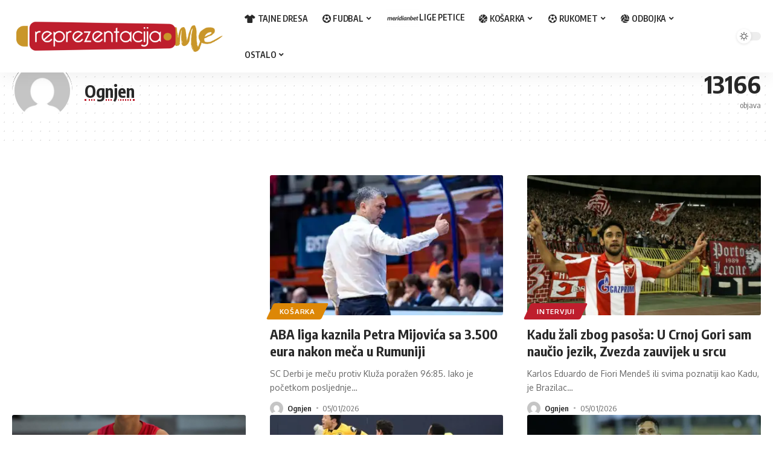

--- FILE ---
content_type: text/html; charset=UTF-8
request_url: https://reprezentacija.me/author/sport4/page/3/
body_size: 51753
content:
<!DOCTYPE html>
<html lang="en-US">
<head>
    <meta charset="UTF-8">
    <meta http-equiv="X-UA-Compatible" content="IE=edge">
    <meta name="viewport" content="width=device-width, initial-scale=1">
    <link rel="profile" href="https://gmpg.org/xfn/11">
	<meta name='robots' content='index, follow, max-image-preview:large, max-snippet:-1, max-video-preview:-1' />

	<!-- This site is optimized with the Yoast SEO plugin v26.8 - https://yoast.com/product/yoast-seo-wordpress/ -->
	<title>Ognjen, Author at Reprezentacija.me - Page 3 of 1317</title>
	<link rel="preconnect" href="https://fonts.gstatic.com" crossorigin><link rel="preload" as="style" onload="this.onload=null;this.rel='stylesheet'" id="rb-preload-gfonts" href="https://fonts.googleapis.com/css?family=Oxygen%3A400%2C700%7CEncode+Sans+Condensed%3A400%2C500%2C600%2C700%2C800&amp;display=swap" crossorigin><noscript><link rel="stylesheet" href="https://fonts.googleapis.com/css?family=Oxygen%3A400%2C700%7CEncode+Sans+Condensed%3A400%2C500%2C600%2C700%2C800&amp;display=swap"></noscript><link rel="canonical" href="https://reprezentacija.me/author/sport4/page/3/" />
	<link rel="prev" href="https://reprezentacija.me/author/sport4/page/2/" />
	<link rel="next" href="https://reprezentacija.me/author/sport4/page/4/" />
	<meta property="og:locale" content="en_US" />
	<meta property="og:type" content="profile" />
	<meta property="og:title" content="Ognjen, Author at Reprezentacija.me - Page 3 of 1317" />
	<meta property="og:url" content="https://reprezentacija.me/author/sport4/" />
	<meta property="og:site_name" content="Reprezentacija.me" />
	<meta property="og:image" content="https://secure.gravatar.com/avatar/a08bc273145ec7696b7cf1c2264ae380?s=500&d=mm&r=g" />
	<script type="application/ld+json" class="yoast-schema-graph">{"@context":"https://schema.org","@graph":[{"@type":"ProfilePage","@id":"https://reprezentacija.me/author/sport4/","url":"https://reprezentacija.me/author/sport4/page/3/","name":"Ognjen, Author at Reprezentacija.me - Page 3 of 1317","isPartOf":{"@id":"https://reprezentacija.me/#website"},"primaryImageOfPage":{"@id":"https://reprezentacija.me/author/sport4/page/3/#primaryimage"},"image":{"@id":"https://reprezentacija.me/author/sport4/page/3/#primaryimage"},"thumbnailUrl":"https://i0.wp.com/reprezentacija.me/wp-content/uploads/2024/10/mijovic.jpg?fit=960%2C600&ssl=1","breadcrumb":{"@id":"https://reprezentacija.me/author/sport4/page/3/#breadcrumb"},"inLanguage":"en-US","potentialAction":[{"@type":"ReadAction","target":["https://reprezentacija.me/author/sport4/page/3/"]}]},{"@type":"ImageObject","inLanguage":"en-US","@id":"https://reprezentacija.me/author/sport4/page/3/#primaryimage","url":"https://i0.wp.com/reprezentacija.me/wp-content/uploads/2024/10/mijovic.jpg?fit=960%2C600&ssl=1","contentUrl":"https://i0.wp.com/reprezentacija.me/wp-content/uploads/2024/10/mijovic.jpg?fit=960%2C600&ssl=1","width":960,"height":600,"caption":"Foto: SC Derbi"},{"@type":"BreadcrumbList","@id":"https://reprezentacija.me/author/sport4/page/3/#breadcrumb","itemListElement":[{"@type":"ListItem","position":1,"name":"Home","item":"https://reprezentacija.me/"},{"@type":"ListItem","position":2,"name":"Archives for Ognjen"}]},{"@type":"WebSite","@id":"https://reprezentacija.me/#website","url":"https://reprezentacija.me/","name":"Reprezentacija.me","description":"Crnogorski sport na jednom mjestu!","publisher":{"@id":"https://reprezentacija.me/#organization"},"potentialAction":[{"@type":"SearchAction","target":{"@type":"EntryPoint","urlTemplate":"https://reprezentacija.me/?s={search_term_string}"},"query-input":{"@type":"PropertyValueSpecification","valueRequired":true,"valueName":"search_term_string"}}],"inLanguage":"en-US"},{"@type":"Organization","@id":"https://reprezentacija.me/#organization","name":"Reprezentacija.me","url":"https://reprezentacija.me/","logo":{"@type":"ImageObject","inLanguage":"en-US","@id":"https://reprezentacija.me/#/schema/logo/image/","url":"https://i0.wp.com/reprezentacija.me/wp-content/uploads/2022/09/reprezentacija-logo-novi-sajt-transparent.png?fit=357%2C65&ssl=1","contentUrl":"https://i0.wp.com/reprezentacija.me/wp-content/uploads/2022/09/reprezentacija-logo-novi-sajt-transparent.png?fit=357%2C65&ssl=1","width":357,"height":65,"caption":"Reprezentacija.me"},"image":{"@id":"https://reprezentacija.me/#/schema/logo/image/"},"sameAs":["https://www.facebook.com/ReprezentacijaCG","https://www.instagram.com/portal_reprezentacija.me/"]},{"@type":"Person","@id":"https://reprezentacija.me/#/schema/person/5a0a8efa5070165fc23adf80f98e2d82","name":"Ognjen","image":{"@type":"ImageObject","inLanguage":"en-US","@id":"https://reprezentacija.me/#/schema/person/image/","url":"https://secure.gravatar.com/avatar/ccf0b07c9ae7203971258b3a6319360da384bdf39770f3f1137c8e3dff305e23?s=96&d=mm&r=g","contentUrl":"https://secure.gravatar.com/avatar/ccf0b07c9ae7203971258b3a6319360da384bdf39770f3f1137c8e3dff305e23?s=96&d=mm&r=g","caption":"Ognjen"},"mainEntityOfPage":{"@id":"https://reprezentacija.me/author/sport4/"}}]}</script>
	<!-- / Yoast SEO plugin. -->


<link rel='dns-prefetch' href='//secure.gravatar.com' />
<link rel='dns-prefetch' href='//platform-api.sharethis.com' />
<link rel='dns-prefetch' href='//stats.wp.com' />
<link rel='dns-prefetch' href='//v0.wordpress.com' />
<link rel='dns-prefetch' href='//jetpack.wordpress.com' />
<link rel='dns-prefetch' href='//s0.wp.com' />
<link rel='dns-prefetch' href='//public-api.wordpress.com' />
<link rel='dns-prefetch' href='//0.gravatar.com' />
<link rel='dns-prefetch' href='//1.gravatar.com' />
<link rel='dns-prefetch' href='//2.gravatar.com' />
<link rel='preconnect' href='//i0.wp.com' />
<link rel="alternate" type="application/rss+xml" title="Reprezentacija.me &raquo; Feed" href="https://reprezentacija.me/feed/" />
<link rel="alternate" type="application/rss+xml" title="Reprezentacija.me &raquo; Comments Feed" href="https://reprezentacija.me/comments/feed/" />
<link rel="alternate" type="application/rss+xml" title="Reprezentacija.me &raquo; Posts by Ognjen Feed" href="https://reprezentacija.me/author/sport4/feed/" />
<script type="application/ld+json">{"@context":"https://schema.org","@type":"Organization","legalName":"Reprezentacija.me","url":"https://reprezentacija.me/","sameAs":["https://www.facebook.com/ReprezentacijaCG/","https://www.instagram.com/portal_reprezentacija.me/"]}</script>
<style id='wp-img-auto-sizes-contain-inline-css'>
img:is([sizes=auto i],[sizes^="auto," i]){contain-intrinsic-size:3000px 1500px}
/*# sourceURL=wp-img-auto-sizes-contain-inline-css */
</style>
<style id='wp-emoji-styles-inline-css'>

	img.wp-smiley, img.emoji {
		display: inline !important;
		border: none !important;
		box-shadow: none !important;
		height: 1em !important;
		width: 1em !important;
		margin: 0 0.07em !important;
		vertical-align: -0.1em !important;
		background: none !important;
		padding: 0 !important;
	}
/*# sourceURL=wp-emoji-styles-inline-css */
</style>
<link rel='stylesheet' id='wp-block-library-css' href='https://reprezentacija.me/wp-includes/css/dist/block-library/style.min.css?ver=6.9' media='all' />
<style id='classic-theme-styles-inline-css'>
/*! This file is auto-generated */
.wp-block-button__link{color:#fff;background-color:#32373c;border-radius:9999px;box-shadow:none;text-decoration:none;padding:calc(.667em + 2px) calc(1.333em + 2px);font-size:1.125em}.wp-block-file__button{background:#32373c;color:#fff;text-decoration:none}
/*# sourceURL=/wp-includes/css/classic-themes.min.css */
</style>
<link rel='stylesheet' id='mediaelement-css' href='https://reprezentacija.me/wp-includes/js/mediaelement/mediaelementplayer-legacy.min.css?ver=4.2.17' media='all' />
<link rel='stylesheet' id='wp-mediaelement-css' href='https://reprezentacija.me/wp-includes/js/mediaelement/wp-mediaelement.min.css?ver=6.9' media='all' />
<style id='jetpack-sharing-buttons-style-inline-css'>
.jetpack-sharing-buttons__services-list{display:flex;flex-direction:row;flex-wrap:wrap;gap:0;list-style-type:none;margin:5px;padding:0}.jetpack-sharing-buttons__services-list.has-small-icon-size{font-size:12px}.jetpack-sharing-buttons__services-list.has-normal-icon-size{font-size:16px}.jetpack-sharing-buttons__services-list.has-large-icon-size{font-size:24px}.jetpack-sharing-buttons__services-list.has-huge-icon-size{font-size:36px}@media print{.jetpack-sharing-buttons__services-list{display:none!important}}.editor-styles-wrapper .wp-block-jetpack-sharing-buttons{gap:0;padding-inline-start:0}ul.jetpack-sharing-buttons__services-list.has-background{padding:1.25em 2.375em}
/*# sourceURL=https://reprezentacija.me/wp-content/plugins/jetpack/_inc/blocks/sharing-buttons/view.css */
</style>
<style id='global-styles-inline-css'>
:root{--wp--preset--aspect-ratio--square: 1;--wp--preset--aspect-ratio--4-3: 4/3;--wp--preset--aspect-ratio--3-4: 3/4;--wp--preset--aspect-ratio--3-2: 3/2;--wp--preset--aspect-ratio--2-3: 2/3;--wp--preset--aspect-ratio--16-9: 16/9;--wp--preset--aspect-ratio--9-16: 9/16;--wp--preset--color--black: #000000;--wp--preset--color--cyan-bluish-gray: #abb8c3;--wp--preset--color--white: #ffffff;--wp--preset--color--pale-pink: #f78da7;--wp--preset--color--vivid-red: #cf2e2e;--wp--preset--color--luminous-vivid-orange: #ff6900;--wp--preset--color--luminous-vivid-amber: #fcb900;--wp--preset--color--light-green-cyan: #7bdcb5;--wp--preset--color--vivid-green-cyan: #00d084;--wp--preset--color--pale-cyan-blue: #8ed1fc;--wp--preset--color--vivid-cyan-blue: #0693e3;--wp--preset--color--vivid-purple: #9b51e0;--wp--preset--gradient--vivid-cyan-blue-to-vivid-purple: linear-gradient(135deg,rgb(6,147,227) 0%,rgb(155,81,224) 100%);--wp--preset--gradient--light-green-cyan-to-vivid-green-cyan: linear-gradient(135deg,rgb(122,220,180) 0%,rgb(0,208,130) 100%);--wp--preset--gradient--luminous-vivid-amber-to-luminous-vivid-orange: linear-gradient(135deg,rgb(252,185,0) 0%,rgb(255,105,0) 100%);--wp--preset--gradient--luminous-vivid-orange-to-vivid-red: linear-gradient(135deg,rgb(255,105,0) 0%,rgb(207,46,46) 100%);--wp--preset--gradient--very-light-gray-to-cyan-bluish-gray: linear-gradient(135deg,rgb(238,238,238) 0%,rgb(169,184,195) 100%);--wp--preset--gradient--cool-to-warm-spectrum: linear-gradient(135deg,rgb(74,234,220) 0%,rgb(151,120,209) 20%,rgb(207,42,186) 40%,rgb(238,44,130) 60%,rgb(251,105,98) 80%,rgb(254,248,76) 100%);--wp--preset--gradient--blush-light-purple: linear-gradient(135deg,rgb(255,206,236) 0%,rgb(152,150,240) 100%);--wp--preset--gradient--blush-bordeaux: linear-gradient(135deg,rgb(254,205,165) 0%,rgb(254,45,45) 50%,rgb(107,0,62) 100%);--wp--preset--gradient--luminous-dusk: linear-gradient(135deg,rgb(255,203,112) 0%,rgb(199,81,192) 50%,rgb(65,88,208) 100%);--wp--preset--gradient--pale-ocean: linear-gradient(135deg,rgb(255,245,203) 0%,rgb(182,227,212) 50%,rgb(51,167,181) 100%);--wp--preset--gradient--electric-grass: linear-gradient(135deg,rgb(202,248,128) 0%,rgb(113,206,126) 100%);--wp--preset--gradient--midnight: linear-gradient(135deg,rgb(2,3,129) 0%,rgb(40,116,252) 100%);--wp--preset--font-size--small: 13px;--wp--preset--font-size--medium: 20px;--wp--preset--font-size--large: 36px;--wp--preset--font-size--x-large: 42px;--wp--preset--spacing--20: 0.44rem;--wp--preset--spacing--30: 0.67rem;--wp--preset--spacing--40: 1rem;--wp--preset--spacing--50: 1.5rem;--wp--preset--spacing--60: 2.25rem;--wp--preset--spacing--70: 3.38rem;--wp--preset--spacing--80: 5.06rem;--wp--preset--shadow--natural: 6px 6px 9px rgba(0, 0, 0, 0.2);--wp--preset--shadow--deep: 12px 12px 50px rgba(0, 0, 0, 0.4);--wp--preset--shadow--sharp: 6px 6px 0px rgba(0, 0, 0, 0.2);--wp--preset--shadow--outlined: 6px 6px 0px -3px rgb(255, 255, 255), 6px 6px rgb(0, 0, 0);--wp--preset--shadow--crisp: 6px 6px 0px rgb(0, 0, 0);}:where(.is-layout-flex){gap: 0.5em;}:where(.is-layout-grid){gap: 0.5em;}body .is-layout-flex{display: flex;}.is-layout-flex{flex-wrap: wrap;align-items: center;}.is-layout-flex > :is(*, div){margin: 0;}body .is-layout-grid{display: grid;}.is-layout-grid > :is(*, div){margin: 0;}:where(.wp-block-columns.is-layout-flex){gap: 2em;}:where(.wp-block-columns.is-layout-grid){gap: 2em;}:where(.wp-block-post-template.is-layout-flex){gap: 1.25em;}:where(.wp-block-post-template.is-layout-grid){gap: 1.25em;}.has-black-color{color: var(--wp--preset--color--black) !important;}.has-cyan-bluish-gray-color{color: var(--wp--preset--color--cyan-bluish-gray) !important;}.has-white-color{color: var(--wp--preset--color--white) !important;}.has-pale-pink-color{color: var(--wp--preset--color--pale-pink) !important;}.has-vivid-red-color{color: var(--wp--preset--color--vivid-red) !important;}.has-luminous-vivid-orange-color{color: var(--wp--preset--color--luminous-vivid-orange) !important;}.has-luminous-vivid-amber-color{color: var(--wp--preset--color--luminous-vivid-amber) !important;}.has-light-green-cyan-color{color: var(--wp--preset--color--light-green-cyan) !important;}.has-vivid-green-cyan-color{color: var(--wp--preset--color--vivid-green-cyan) !important;}.has-pale-cyan-blue-color{color: var(--wp--preset--color--pale-cyan-blue) !important;}.has-vivid-cyan-blue-color{color: var(--wp--preset--color--vivid-cyan-blue) !important;}.has-vivid-purple-color{color: var(--wp--preset--color--vivid-purple) !important;}.has-black-background-color{background-color: var(--wp--preset--color--black) !important;}.has-cyan-bluish-gray-background-color{background-color: var(--wp--preset--color--cyan-bluish-gray) !important;}.has-white-background-color{background-color: var(--wp--preset--color--white) !important;}.has-pale-pink-background-color{background-color: var(--wp--preset--color--pale-pink) !important;}.has-vivid-red-background-color{background-color: var(--wp--preset--color--vivid-red) !important;}.has-luminous-vivid-orange-background-color{background-color: var(--wp--preset--color--luminous-vivid-orange) !important;}.has-luminous-vivid-amber-background-color{background-color: var(--wp--preset--color--luminous-vivid-amber) !important;}.has-light-green-cyan-background-color{background-color: var(--wp--preset--color--light-green-cyan) !important;}.has-vivid-green-cyan-background-color{background-color: var(--wp--preset--color--vivid-green-cyan) !important;}.has-pale-cyan-blue-background-color{background-color: var(--wp--preset--color--pale-cyan-blue) !important;}.has-vivid-cyan-blue-background-color{background-color: var(--wp--preset--color--vivid-cyan-blue) !important;}.has-vivid-purple-background-color{background-color: var(--wp--preset--color--vivid-purple) !important;}.has-black-border-color{border-color: var(--wp--preset--color--black) !important;}.has-cyan-bluish-gray-border-color{border-color: var(--wp--preset--color--cyan-bluish-gray) !important;}.has-white-border-color{border-color: var(--wp--preset--color--white) !important;}.has-pale-pink-border-color{border-color: var(--wp--preset--color--pale-pink) !important;}.has-vivid-red-border-color{border-color: var(--wp--preset--color--vivid-red) !important;}.has-luminous-vivid-orange-border-color{border-color: var(--wp--preset--color--luminous-vivid-orange) !important;}.has-luminous-vivid-amber-border-color{border-color: var(--wp--preset--color--luminous-vivid-amber) !important;}.has-light-green-cyan-border-color{border-color: var(--wp--preset--color--light-green-cyan) !important;}.has-vivid-green-cyan-border-color{border-color: var(--wp--preset--color--vivid-green-cyan) !important;}.has-pale-cyan-blue-border-color{border-color: var(--wp--preset--color--pale-cyan-blue) !important;}.has-vivid-cyan-blue-border-color{border-color: var(--wp--preset--color--vivid-cyan-blue) !important;}.has-vivid-purple-border-color{border-color: var(--wp--preset--color--vivid-purple) !important;}.has-vivid-cyan-blue-to-vivid-purple-gradient-background{background: var(--wp--preset--gradient--vivid-cyan-blue-to-vivid-purple) !important;}.has-light-green-cyan-to-vivid-green-cyan-gradient-background{background: var(--wp--preset--gradient--light-green-cyan-to-vivid-green-cyan) !important;}.has-luminous-vivid-amber-to-luminous-vivid-orange-gradient-background{background: var(--wp--preset--gradient--luminous-vivid-amber-to-luminous-vivid-orange) !important;}.has-luminous-vivid-orange-to-vivid-red-gradient-background{background: var(--wp--preset--gradient--luminous-vivid-orange-to-vivid-red) !important;}.has-very-light-gray-to-cyan-bluish-gray-gradient-background{background: var(--wp--preset--gradient--very-light-gray-to-cyan-bluish-gray) !important;}.has-cool-to-warm-spectrum-gradient-background{background: var(--wp--preset--gradient--cool-to-warm-spectrum) !important;}.has-blush-light-purple-gradient-background{background: var(--wp--preset--gradient--blush-light-purple) !important;}.has-blush-bordeaux-gradient-background{background: var(--wp--preset--gradient--blush-bordeaux) !important;}.has-luminous-dusk-gradient-background{background: var(--wp--preset--gradient--luminous-dusk) !important;}.has-pale-ocean-gradient-background{background: var(--wp--preset--gradient--pale-ocean) !important;}.has-electric-grass-gradient-background{background: var(--wp--preset--gradient--electric-grass) !important;}.has-midnight-gradient-background{background: var(--wp--preset--gradient--midnight) !important;}.has-small-font-size{font-size: var(--wp--preset--font-size--small) !important;}.has-medium-font-size{font-size: var(--wp--preset--font-size--medium) !important;}.has-large-font-size{font-size: var(--wp--preset--font-size--large) !important;}.has-x-large-font-size{font-size: var(--wp--preset--font-size--x-large) !important;}
:where(.wp-block-post-template.is-layout-flex){gap: 1.25em;}:where(.wp-block-post-template.is-layout-grid){gap: 1.25em;}
:where(.wp-block-term-template.is-layout-flex){gap: 1.25em;}:where(.wp-block-term-template.is-layout-grid){gap: 1.25em;}
:where(.wp-block-columns.is-layout-flex){gap: 2em;}:where(.wp-block-columns.is-layout-grid){gap: 2em;}
:root :where(.wp-block-pullquote){font-size: 1.5em;line-height: 1.6;}
/*# sourceURL=global-styles-inline-css */
</style>
<link rel='stylesheet' id='font-awesome-css' href='https://reprezentacija.me/wp-content/themes/foxiz/assets/css/font-awesome.css?ver=6.1.1' media='all' />

<link rel='stylesheet' id='foxiz-main-css' href='https://reprezentacija.me/wp-content/themes/foxiz/assets/css/main.css?ver=1.5.3' media='all' />
<link rel='stylesheet' id='foxiz-print-css' href='https://reprezentacija.me/wp-content/themes/foxiz/assets/css/print.css?ver=1.5.3' media='all' />
<link rel='stylesheet' id='foxiz-style-css' href='https://reprezentacija.me/wp-content/themes/foxiz/style.css?ver=1.5.3' media='all' />
<style id='foxiz-style-inline-css'>
:root {--menu-fsize:14px;}:root {--g-color :#be1e2d;--g-color-90 :#be1e2de6;}[data-theme="dark"], .light-scheme {--g-color :#c9962a;--g-color-90 :#c9962ae6;}[data-theme="dark"].is-hd-4 {--nav-bg: #191c20;--nav-bg-from: #191c20;--nav-bg-to: #191c20;}[data-theme="dark"].is-hd-5, [data-theme="dark"].is-hd-5:not(.sticky-on) {--nav-bg: #191c20;--nav-bg-from: #191c20;--nav-bg-to: #191c20;}.p-category.category-id-9, .meta-category .category-9 {--cat-highlight : #81d742;--cat-highlight-90 : #81d742e6;}[data-theme="dark"] .p-category.category-id-9,.light-scheme .p-category.category-id-9{--cat-highlight : #81d742;--cat-highlight-90 : #81d742e6;}.category-9 .blog-content {--heading-sub-color : #81d742;}.is-cbox-9 {--cbox-bg : #81d742e6;}[data-theme="dark"] .is-cbox-9 {--cbox-bg : #81d742e6;}.p-category.category-id-10, .meta-category .category-10 {--cat-highlight : #dd8706;--cat-highlight-90 : #dd8706e6;}.category-10 .blog-content {--heading-sub-color : #dd8706;}.is-cbox-10 {--cbox-bg : #dd8706e6;}.p-category.category-id-11, .meta-category .category-11 {--cat-highlight : #eeee22;--cat-highlight-90 : #eeee22e6;}.category-11 .blog-content {--heading-sub-color : #eeee22;}.is-cbox-11 {--cbox-bg : #eeee22e6;}.p-category.category-id-13, .meta-category .category-13 {--cat-highlight : #dd3333;--cat-highlight-90 : #dd3333e6;}.category-13 .blog-content {--heading-sub-color : #dd3333;}.is-cbox-13 {--cbox-bg : #dd3333e6;}.p-category.category-id-14, .meta-category .category-14 {--cat-highlight : #1e73be;--cat-highlight-90 : #1e73bee6;}.category-14 .blog-content {--heading-sub-color : #1e73be;}.is-cbox-14 {--cbox-bg : #1e73bee6;}.p-category.category-id-9592, .meta-category .category-9592 {--cat-highlight : #d6c47c;--cat-highlight-90 : #d6c47ce6;}[data-theme="dark"] .p-category.category-id-9592,.light-scheme .p-category.category-id-9592{--cat-highlight : #d6c47c;--cat-highlight-90 : #d6c47ce6;}.category-9592 .blog-content {--heading-sub-color : #d6c47c;}.is-cbox-9592 {--cbox-bg : #d6c47ce6;}[data-theme="dark"] .is-cbox-9592 {--cbox-bg : #d6c47ce6;}.p-category.category-id-9755, .meta-category .category-9755 {--cat-highlight : #ab090c;--cat-highlight-90 : #ab090ce6;--cat-fcolor : #ffffff;}.category-9755 .blog-content {--heading-sub-color : #ab090c;}.is-cbox-9755 {--cbox-bg : #ab090ce6;}.p-category.category-id-10084, .meta-category .category-10084 {--cat-highlight : #00004a;--cat-highlight-90 : #00004ae6;}[data-theme="dark"] .p-category.category-id-10084,.light-scheme .p-category.category-id-10084{--cat-highlight : #00004a;--cat-highlight-90 : #00004ae6;}.category-10084 .blog-content {--heading-sub-color : #00004a;}.is-cbox-10084 {--cbox-bg : #00004ae6;}[data-theme="dark"] .is-cbox-10084 {--cbox-bg : #00004ae6;}:root {--max-width-wo-sb : 860px;--hyperlink-line-color :var(--g-color);}.search-header:before { background-repeat : no-repeat;background-size : cover;background-attachment : scroll;background-position : center center;}[data-theme="dark"] .search-header:before { background-repeat : no-repeat;background-size : cover;background-attachment : scroll;background-position : center center;}.footer-has-bg { background-color : #ffffff;}[data-theme="dark"] .footer-has-bg { background-color : #16181c;}#amp-mobile-version-switcher { display: none; }.menu-item-270137 span.menu-sub-title { color: #ab090c !important;}.menu-item-270137 span.menu-sub-title { background-color: #ab090c;}[data-theme="dark"] .menu-item-270137 span.menu-sub-title { color: #ab090c !important;}[data-theme="dark"] .menu-item-270137 span.menu-sub-title { background-color: #ab090c;}
/*# sourceURL=foxiz-style-inline-css */
</style>
<script src="https://reprezentacija.me/wp-includes/js/jquery/jquery.min.js?ver=3.7.1" id="jquery-core-js"></script>
<script src="https://reprezentacija.me/wp-includes/js/jquery/jquery-migrate.min.js?ver=3.4.1" id="jquery-migrate-js"></script>
<script src="//platform-api.sharethis.com/js/sharethis.js#source=googleanalytics-wordpress#product=ga&amp;property=5d0b4547118b800013884141" id="googleanalytics-platform-sharethis-js"></script>
<script src="https://reprezentacija.me/wp-content/themes/foxiz/assets/js/highlight-share.js?ver=1" id="highlight-share-js"></script>
<link rel="https://api.w.org/" href="https://reprezentacija.me/wp-json/" /><link rel="alternate" title="JSON" type="application/json" href="https://reprezentacija.me/wp-json/wp/v2/users/7" /><link rel="EditURI" type="application/rsd+xml" title="RSD" href="https://reprezentacija.me/xmlrpc.php?rsd" />
<meta name="generator" content="WordPress 6.9" />
	<style>img#wpstats{display:none}</style>
		<!-- Analytics by WP Statistics - https://wp-statistics.com -->
<meta name="generator" content="Elementor 3.34.2; features: additional_custom_breakpoints; settings: css_print_method-external, google_font-enabled, font_display-swap">
<script type="application/ld+json">{"@context":"https://schema.org","@type":"WebSite","@id":"https://reprezentacija.me/#website","url":"https://reprezentacija.me/","name":"Reprezentacija.me","potentialAction":{"@type":"SearchAction","target":"https://reprezentacija.me/?s={search_term_string}","query-input":"required name=search_term_string"}}</script>
<script>
(function() {
	(function (i, s, o, g, r, a, m) {
		i['GoogleAnalyticsObject'] = r;
		i[r] = i[r] || function () {
				(i[r].q = i[r].q || []).push(arguments)
			}, i[r].l = 1 * new Date();
		a = s.createElement(o),
			m = s.getElementsByTagName(o)[0];
		a.async = 1;
		a.src = g;
		m.parentNode.insertBefore(a, m)
	})(window, document, 'script', 'https://google-analytics.com/analytics.js', 'ga');

	ga('create', 'UA-41100293-1', 'auto');
			ga('send', 'pageview');
	})();
</script>
        <script>

      window.OneSignalDeferred = window.OneSignalDeferred || [];

      OneSignalDeferred.push(function(OneSignal) {
        var oneSignal_options = {};
        window._oneSignalInitOptions = oneSignal_options;

        oneSignal_options['serviceWorkerParam'] = { scope: '/' };
oneSignal_options['serviceWorkerPath'] = 'OneSignalSDKWorker.js.php';

        OneSignal.Notifications.setDefaultUrl("https://reprezentacija.me");

        oneSignal_options['wordpress'] = true;
oneSignal_options['appId'] = 'a86b3dfa-b8f7-4e73-be78-b30a80b9ce6a';
oneSignal_options['allowLocalhostAsSecureOrigin'] = true;
oneSignal_options['welcomeNotification'] = { };
oneSignal_options['welcomeNotification']['disable'] = true;
oneSignal_options['subdomainName'] = "reprezentacija.os.tc";
oneSignal_options['safari_web_id'] = "web.onesignal.auto.5694d1e9-fcaa-415d-b1f1-1ef52daca700";
oneSignal_options['persistNotification'] = true;
oneSignal_options['promptOptions'] = { };
oneSignal_options['promptOptions']['actionMessage'] = "Želimo da Vam šaljemo notifikacije o najnovijim objavama na portalu.";
oneSignal_options['promptOptions']['acceptButtonText'] = "DOZVOLI";
oneSignal_options['promptOptions']['cancelButtonText'] = "NE";
oneSignal_options['promptOptions']['siteName'] = "https://reprezentacija.me/";
oneSignal_options['promptOptions']['autoAcceptTitle'] = "Klikni DOZVOLI";
oneSignal_options['notifyButton'] = { };
oneSignal_options['notifyButton']['enable'] = true;
oneSignal_options['notifyButton']['position'] = 'bottom-right';
oneSignal_options['notifyButton']['theme'] = 'default';
oneSignal_options['notifyButton']['size'] = 'medium';
oneSignal_options['notifyButton']['showCredit'] = false;
oneSignal_options['notifyButton']['text'] = {};
oneSignal_options['notifyButton']['text']['tip.state.unsubscribed'] = 'Prijavite se za notifikacije';
oneSignal_options['notifyButton']['text']['tip.state.subscribed'] = 'Prijavljeni ste za primanje notifikacija sa našeg portala';
oneSignal_options['notifyButton']['text']['tip.state.blocked'] = 'Blokirali ste notifikacije';
oneSignal_options['notifyButton']['text']['message.action.subscribed'] = 'Hvala što ste prihvatili da Vam šaljemo notifikacije!';
oneSignal_options['notifyButton']['text']['message.action.resubscribed'] = 'Prijavljeni ste za notifikacije!';
oneSignal_options['notifyButton']['text']['dialog.main.button.subscribe'] = 'PRIJAVITE SE';
oneSignal_options['notifyButton']['text']['dialog.main.button.unsubscribe'] = 'ODJAVITE SE';
oneSignal_options['notifyButton']['text']['dialog.blocked.title'] = 'Odblokirajte notifikacije';
              OneSignal.init(window._oneSignalInitOptions);
              OneSignal.Slidedown.promptPush()      });

      function documentInitOneSignal() {
        var oneSignal_elements = document.getElementsByClassName("OneSignal-prompt");

        var oneSignalLinkClickHandler = function(event) { OneSignal.Notifications.requestPermission(); event.preventDefault(); };        for(var i = 0; i < oneSignal_elements.length; i++)
          oneSignal_elements[i].addEventListener('click', oneSignalLinkClickHandler, false);
      }

      if (document.readyState === 'complete') {
           documentInitOneSignal();
      }
      else {
           window.addEventListener("load", function(event){
               documentInitOneSignal();
          });
      }
    </script>
			<style>
				.e-con.e-parent:nth-of-type(n+4):not(.e-lazyloaded):not(.e-no-lazyload),
				.e-con.e-parent:nth-of-type(n+4):not(.e-lazyloaded):not(.e-no-lazyload) * {
					background-image: none !important;
				}
				@media screen and (max-height: 1024px) {
					.e-con.e-parent:nth-of-type(n+3):not(.e-lazyloaded):not(.e-no-lazyload),
					.e-con.e-parent:nth-of-type(n+3):not(.e-lazyloaded):not(.e-no-lazyload) * {
						background-image: none !important;
					}
				}
				@media screen and (max-height: 640px) {
					.e-con.e-parent:nth-of-type(n+2):not(.e-lazyloaded):not(.e-no-lazyload),
					.e-con.e-parent:nth-of-type(n+2):not(.e-lazyloaded):not(.e-no-lazyload) * {
						background-image: none !important;
					}
				}
			</style>
			
<!-- Jetpack Open Graph Tags -->
<meta property="og:type" content="profile" />
<meta property="og:title" content="Ognjen" />
<meta property="og:url" content="https://reprezentacija.me/author/sport4/" />
<meta property="profile:first_name" content="Ognjen" />
<meta property="profile:last_name" content="Vujadinović" />
<meta property="og:site_name" content="Reprezentacija.me" />
<meta property="og:image" content="https://secure.gravatar.com/avatar/ccf0b07c9ae7203971258b3a6319360da384bdf39770f3f1137c8e3dff305e23?s=200&#038;d=mm&#038;r=g" />
<meta property="og:image:alt" content="Ognjen" />
<meta property="og:locale" content="en_US" />

<!-- End Jetpack Open Graph Tags -->
<link rel="icon" href="https://i0.wp.com/reprezentacija.me/wp-content/uploads/2021/06/cropped-favicon-reprezentacija.png?fit=32%2C32&#038;ssl=1" sizes="32x32" />
<link rel="icon" href="https://i0.wp.com/reprezentacija.me/wp-content/uploads/2021/06/cropped-favicon-reprezentacija.png?fit=192%2C192&#038;ssl=1" sizes="192x192" />
<link rel="apple-touch-icon" href="https://i0.wp.com/reprezentacija.me/wp-content/uploads/2021/06/cropped-favicon-reprezentacija.png?fit=180%2C180&#038;ssl=1" />
<meta name="msapplication-TileImage" content="https://i0.wp.com/reprezentacija.me/wp-content/uploads/2021/06/cropped-favicon-reprezentacija.png?fit=270%2C270&#038;ssl=1" />
<style>
.ai-viewports                 {--ai: 1;}
.ai-viewport-3                { display: none !important;}
.ai-viewport-2                { display: none !important;}
.ai-viewport-1                { display: inherit !important;}
.ai-viewport-0                { display: none !important;}
@media (min-width: 768px) and (max-width: 979px) {
.ai-viewport-1                { display: none !important;}
.ai-viewport-2                { display: inherit !important;}
}
@media (max-width: 767px) {
.ai-viewport-1                { display: none !important;}
.ai-viewport-3                { display: inherit !important;}
}
</style>
</head>
<body data-rsssl=1 class="archive paged author author-sport4 author-7 wp-embed-responsive paged-3 author-paged-3 wp-theme-foxiz elementor-default elementor-kit-256043 menu-ani-1 hover-ani-1 wc-res-list is-hd-1 is-backtop is-mstick top-spacing sync-bookmarks" data-theme="default">
<div class="site-outer">
	        <header id="site-header" class="header-wrap rb-section header-set-1 header-1 header-wrapper style-shadow">
			            <div id="navbar-outer" class="navbar-outer">
                <div id="sticky-holder" class="sticky-holder">
                    <div class="navbar-wrap">
                        <div class="rb-container edge-padding">
                            <div class="navbar-inner">
                                <div class="navbar-left">
									        <div class="logo-wrap is-image-logo site-branding">
            <a href="https://reprezentacija.me/" class="logo" title="Reprezentacija.me">
				<img fetchpriority="high" class="logo-default" data-mode="default" height="170" width="1000" src="https://reprezentacija.me/wp-content/uploads/2018/03/logo-novi-reprezentacija-mobilna-verzija.png" alt="Reprezentacija.me"><img class="logo-dark" data-mode="dark" height="170" width="1000" src="https://reprezentacija.me/wp-content/uploads/2018/03/logo-novi-reprezentacija-mobilna-verzija.png" alt="Reprezentacija.me">            </a>
        </div>
		        <nav id="site-navigation" class="main-menu-wrap" aria-label="main menu"><ul id="menu-meni-dolje" class="main-menu rb-menu large-menu" itemscope itemtype="https://www.schema.org/SiteNavigationElement"><li id="menu-item-281288" class="menu-item menu-item-type-taxonomy menu-item-object-category menu-item-281288"><a href="https://reprezentacija.me/category/vijesti/zanimljivosti/intervjui/tajne-dresa/"><span><i class="menu-item-icon fa-solid fa-shirt"></i>TAJNE DRESA</span></a></li>
<li id="menu-item-25587" class="menu-item menu-item-type-taxonomy menu-item-object-category menu-item-25587 menu-item-has-children menu-has-child-mega is-child-wide"><a href="https://reprezentacija.me/category/vijesti/fudbal/"><span><i class="menu-item-icon fa-solid fa-futbol"></i>FUDBAL</span></a><div class="mega-dropdown is-mega-category"><div class="rb-container edge-padding"><div class="mega-dropdown-inner"><div class="mega-header mega-header-fw"><span class="h4">FUDBAL</span><a class="mega-link is-meta" href="https://reprezentacija.me/category/vijesti/fudbal/"><span>Prikaži više</span><i class="rbi rbi-cright"></i></a></div><div id="mega-listing-25587" class="block-wrap block-small block-grid block-grid-small-1 rb-columns rb-col-5 is-gap-10"><div class="block-inner">        <div class="p-wrap p-grid p-grid-small-1" data-pid="282721">
	            <div class="feat-holder">
				        <div class="p-featured">
			        <a class="p-flink" href="https://reprezentacija.me/osmajic-razocarao-menadzera-prestona-neprihvatljiva-nedisciplina-postoji-nacin-na-koji-se-ponasa-profesionalni-fudbaler/" title="Osmajić razočarao menadžera Prestona: Neprihvatljiva nedisciplina, postoji način na koji se ponaša profesionalni fudbaler">
			<img width="330" height="220" src="https://i0.wp.com/reprezentacija.me/wp-content/uploads/2026/01/milutin-osmajic-preston-1.jpg?resize=330%2C220&amp;ssl=1" class="featured-img wp-post-image" alt="" decoding="async" data-attachment-id="282722" data-permalink="https://reprezentacija.me/osmajic-razocarao-menadzera-prestona-neprihvatljiva-nedisciplina-postoji-nacin-na-koji-se-ponasa-profesionalni-fudbaler/milutin-osmajic-preston-16/" data-orig-file="https://i0.wp.com/reprezentacija.me/wp-content/uploads/2026/01/milutin-osmajic-preston-1.jpg?fit=1638%2C2048&amp;ssl=1" data-orig-size="1638,2048" data-comments-opened="1" data-image-meta="{&quot;aperture&quot;:&quot;0&quot;,&quot;credit&quot;:&quot;&quot;,&quot;camera&quot;:&quot;&quot;,&quot;caption&quot;:&quot;&quot;,&quot;created_timestamp&quot;:&quot;0&quot;,&quot;copyright&quot;:&quot;&quot;,&quot;focal_length&quot;:&quot;0&quot;,&quot;iso&quot;:&quot;0&quot;,&quot;shutter_speed&quot;:&quot;0&quot;,&quot;title&quot;:&quot;&quot;,&quot;orientation&quot;:&quot;0&quot;}" data-image-title="milutin osmajic preston" data-image-description="" data-image-caption="&lt;p&gt;Foto: Preston North End Football Club&lt;/p&gt;
" data-medium-file="https://i0.wp.com/reprezentacija.me/wp-content/uploads/2026/01/milutin-osmajic-preston-1.jpg?fit=240%2C300&amp;ssl=1" data-large-file="https://i0.wp.com/reprezentacija.me/wp-content/uploads/2026/01/milutin-osmajic-preston-1.jpg?fit=819%2C1024&amp;ssl=1" />        </a>
		        </div>
	            </div>
		        <div class="p-content">
			<span class="entry-title h4">        <a class="p-url" href="https://reprezentacija.me/osmajic-razocarao-menadzera-prestona-neprihvatljiva-nedisciplina-postoji-nacin-na-koji-se-ponasa-profesionalni-fudbaler/" rel="bookmark">Osmajić razočarao menadžera Prestona: Neprihvatljiva nedisciplina, postoji način na koji se ponaša profesionalni fudbaler</a></span>            <div class="p-meta">
				                <div class="meta-inner is-meta">
					<span class="meta-el meta-date">
		            <time class="date published" datetime="2026-01-22T12:09:30+01:00">22/01/2026</time>
		        </span>
		                </div>
				            </div>
		        </div>
		        </div>
	        <div class="p-wrap p-grid p-grid-small-1" data-pid="282714">
	            <div class="feat-holder">
				        <div class="p-featured">
			        <a class="p-flink" href="https://reprezentacija.me/prvijenac-krstovica-u-ligi-sampiona-video/" title="Prvijenac Krstovića u Ligi šampiona (VIDEO)">
			<img loading="lazy" width="330" height="220" src="https://i0.wp.com/reprezentacija.me/wp-content/uploads/2026/01/nikola-krstovic-atalanta-1.jpg?resize=330%2C220&amp;ssl=1" class="featured-img wp-post-image" alt="" decoding="async" data-attachment-id="282715" data-permalink="https://reprezentacija.me/prvijenac-krstovica-u-ligi-sampiona-video/nikola-krstovic-atalanta-5/" data-orig-file="https://i0.wp.com/reprezentacija.me/wp-content/uploads/2026/01/nikola-krstovic-atalanta-1.jpg?fit=1318%2C1647&amp;ssl=1" data-orig-size="1318,1647" data-comments-opened="1" data-image-meta="{&quot;aperture&quot;:&quot;0&quot;,&quot;credit&quot;:&quot;&quot;,&quot;camera&quot;:&quot;&quot;,&quot;caption&quot;:&quot;&quot;,&quot;created_timestamp&quot;:&quot;0&quot;,&quot;copyright&quot;:&quot;&quot;,&quot;focal_length&quot;:&quot;0&quot;,&quot;iso&quot;:&quot;0&quot;,&quot;shutter_speed&quot;:&quot;0&quot;,&quot;title&quot;:&quot;&quot;,&quot;orientation&quot;:&quot;0&quot;}" data-image-title="nikola krstovic atalanta" data-image-description="" data-image-caption="&lt;p&gt;Foto: Atalanta Bergamasca Calcio&lt;/p&gt;
" data-medium-file="https://i0.wp.com/reprezentacija.me/wp-content/uploads/2026/01/nikola-krstovic-atalanta-1.jpg?fit=240%2C300&amp;ssl=1" data-large-file="https://i0.wp.com/reprezentacija.me/wp-content/uploads/2026/01/nikola-krstovic-atalanta-1.jpg?fit=819%2C1024&amp;ssl=1" />        </a>
		        </div>
	            </div>
		        <div class="p-content">
			<span class="entry-title h4">        <a class="p-url" href="https://reprezentacija.me/prvijenac-krstovica-u-ligi-sampiona-video/" rel="bookmark">Prvijenac Krstovića u Ligi šampiona (VIDEO)</a></span>            <div class="p-meta">
				                <div class="meta-inner is-meta">
					<span class="meta-el meta-date">
		            <time class="date published" datetime="2026-01-22T08:27:13+01:00">22/01/2026</time>
		        </span>
		                </div>
				            </div>
		        </div>
		        </div>
	        <div class="p-wrap p-grid p-grid-small-1" data-pid="282712">
	            <div class="feat-holder">
				        <div class="p-featured">
			        <a class="p-flink" href="https://reprezentacija.me/sokoli-protiv-slovenije-u-prijateljskom-mecu-u-martu/" title="&#8220;Sokoli&#8221; protiv Slovenije u prijateljskom meču u martu">
			<img loading="lazy" width="330" height="220" src="https://i0.wp.com/reprezentacija.me/wp-content/uploads/2025/11/fudbalska-reprezentacija-crne-gore-fudbaleri-1.jpg?resize=330%2C220&amp;ssl=1" class="featured-img wp-post-image" alt="" decoding="async" data-attachment-id="281167" data-permalink="https://reprezentacija.me/fudbalska-reprezentacija-crne-gore-fudbaleri-2/" data-orig-file="https://i0.wp.com/reprezentacija.me/wp-content/uploads/2025/11/fudbalska-reprezentacija-crne-gore-fudbaleri-1.jpg?fit=2000%2C1333&amp;ssl=1" data-orig-size="2000,1333" data-comments-opened="1" data-image-meta="{&quot;aperture&quot;:&quot;2.8&quot;,&quot;credit&quot;:&quot;&quot;,&quot;camera&quot;:&quot;Canon EOS R6m2&quot;,&quot;caption&quot;:&quot;&quot;,&quot;created_timestamp&quot;:&quot;1763412490&quot;,&quot;copyright&quot;:&quot;&quot;,&quot;focal_length&quot;:&quot;85&quot;,&quot;iso&quot;:&quot;2000&quot;,&quot;shutter_speed&quot;:&quot;0.00125&quot;,&quot;title&quot;:&quot;&quot;,&quot;orientation&quot;:&quot;0&quot;}" data-image-title="fudbalska reprezentacija crne gore fudbaleri" data-image-description="" data-image-caption="&lt;p&gt;Foto: FSCG&lt;/p&gt;
" data-medium-file="https://i0.wp.com/reprezentacija.me/wp-content/uploads/2025/11/fudbalska-reprezentacija-crne-gore-fudbaleri-1.jpg?fit=300%2C200&amp;ssl=1" data-large-file="https://i0.wp.com/reprezentacija.me/wp-content/uploads/2025/11/fudbalska-reprezentacija-crne-gore-fudbaleri-1.jpg?fit=1024%2C682&amp;ssl=1" />        </a>
		        </div>
	            </div>
		        <div class="p-content">
			<span class="entry-title h4">        <a class="p-url" href="https://reprezentacija.me/sokoli-protiv-slovenije-u-prijateljskom-mecu-u-martu/" rel="bookmark">&#8220;Sokoli&#8221; protiv Slovenije u prijateljskom meču u martu</a></span>            <div class="p-meta">
				                <div class="meta-inner is-meta">
					<span class="meta-el meta-date">
		            <time class="date published" datetime="2026-01-21T11:20:04+01:00">21/01/2026</time>
		        </span>
		                </div>
				            </div>
		        </div>
		        </div>
	        <div class="p-wrap p-grid p-grid-small-1" data-pid="282705">
	            <div class="feat-holder">
				        <div class="p-featured">
			        <a class="p-flink" href="https://reprezentacija.me/osmajic-udario-protivnika-glavom-pa-dobio-crveni-karton-video/" title="Osmajić udario protivnika glavom, pa dobio crveni karton (VIDEO)">
			<img loading="lazy" width="330" height="220" src="https://i0.wp.com/reprezentacija.me/wp-content/uploads/2026/01/milutin-osmajic.png?resize=330%2C220&amp;ssl=1" class="featured-img wp-post-image" alt="" decoding="async" data-attachment-id="282706" data-permalink="https://reprezentacija.me/osmajic-udario-protivnika-glavom-pa-dobio-crveni-karton-video/milutin-osmajic-5/" data-orig-file="https://i0.wp.com/reprezentacija.me/wp-content/uploads/2026/01/milutin-osmajic.png?fit=1072%2C600&amp;ssl=1" data-orig-size="1072,600" data-comments-opened="1" data-image-meta="{&quot;aperture&quot;:&quot;0&quot;,&quot;credit&quot;:&quot;&quot;,&quot;camera&quot;:&quot;&quot;,&quot;caption&quot;:&quot;&quot;,&quot;created_timestamp&quot;:&quot;0&quot;,&quot;copyright&quot;:&quot;&quot;,&quot;focal_length&quot;:&quot;0&quot;,&quot;iso&quot;:&quot;0&quot;,&quot;shutter_speed&quot;:&quot;0&quot;,&quot;title&quot;:&quot;&quot;,&quot;orientation&quot;:&quot;0&quot;}" data-image-title="milutin osmajic" data-image-description="" data-image-caption="&lt;p&gt;Foto: Getty&lt;/p&gt;
" data-medium-file="https://i0.wp.com/reprezentacija.me/wp-content/uploads/2026/01/milutin-osmajic.png?fit=300%2C168&amp;ssl=1" data-large-file="https://i0.wp.com/reprezentacija.me/wp-content/uploads/2026/01/milutin-osmajic.png?fit=1024%2C573&amp;ssl=1" />        </a>
		        </div>
	            </div>
		        <div class="p-content">
			<span class="entry-title h4">        <a class="p-url" href="https://reprezentacija.me/osmajic-udario-protivnika-glavom-pa-dobio-crveni-karton-video/" rel="bookmark">Osmajić udario protivnika glavom, pa dobio crveni karton (VIDEO)</a></span>            <div class="p-meta">
				                <div class="meta-inner is-meta">
					<span class="meta-el meta-date">
		            <time class="date published" datetime="2026-01-21T09:08:28+01:00">21/01/2026</time>
		        </span>
		                </div>
				            </div>
		        </div>
		        </div>
	        <div class="p-wrap p-grid p-grid-small-1" data-pid="282665">
	            <div class="feat-holder">
				        <div class="p-featured">
			        <a class="p-flink" href="https://reprezentacija.me/komo-razbio-marusicev-lacio/" title="Komo razbio Marušićev Lacio">
			<img loading="lazy" width="330" height="220" src="https://i0.wp.com/reprezentacija.me/wp-content/uploads/2026/01/komo-como.jpg?resize=330%2C220&amp;ssl=1" class="featured-img wp-post-image" alt="" decoding="async" data-attachment-id="282666" data-permalink="https://reprezentacija.me/komo-razbio-marusicev-lacio/komo-como/" data-orig-file="https://i0.wp.com/reprezentacija.me/wp-content/uploads/2026/01/komo-como.jpg?fit=1638%2C2048&amp;ssl=1" data-orig-size="1638,2048" data-comments-opened="1" data-image-meta="{&quot;aperture&quot;:&quot;0&quot;,&quot;credit&quot;:&quot;&quot;,&quot;camera&quot;:&quot;&quot;,&quot;caption&quot;:&quot;&quot;,&quot;created_timestamp&quot;:&quot;0&quot;,&quot;copyright&quot;:&quot;&quot;,&quot;focal_length&quot;:&quot;0&quot;,&quot;iso&quot;:&quot;0&quot;,&quot;shutter_speed&quot;:&quot;0&quot;,&quot;title&quot;:&quot;&quot;,&quot;orientation&quot;:&quot;0&quot;}" data-image-title="komo como" data-image-description="" data-image-caption="&lt;p&gt;Foto: Como 1907&lt;/p&gt;
" data-medium-file="https://i0.wp.com/reprezentacija.me/wp-content/uploads/2026/01/komo-como.jpg?fit=240%2C300&amp;ssl=1" data-large-file="https://i0.wp.com/reprezentacija.me/wp-content/uploads/2026/01/komo-como.jpg?fit=819%2C1024&amp;ssl=1" />        </a>
		        </div>
	            </div>
		        <div class="p-content">
			<span class="entry-title h4">        <a class="p-url" href="https://reprezentacija.me/komo-razbio-marusicev-lacio/" rel="bookmark">Komo razbio Marušićev Lacio</a></span>            <div class="p-meta">
				                <div class="meta-inner is-meta">
					<span class="meta-el meta-date">
		            <time class="date published" datetime="2026-01-20T06:58:20+01:00">20/01/2026</time>
		        </span>
		                </div>
				            </div>
		        </div>
		        </div>
	</div></div></div></div></div></li>
<li id="menu-item-270137" class="menu-item menu-item-type-post_type menu-item-object-page menu-item-270137"><a href="https://reprezentacija.me/meridianbet-lige-petica/"><span><span class="menu-item-svg"><img data-mode="default" src="https://reprezentacija.me/wp-content/uploads/2024/08/meridianbet-com-logo-vector-e1723058067364.png" alt="LIGE PETICE"><img data-mode="dark" src="https://reprezentacija.me/wp-content/uploads/2024/08/meridianbet-com-logo-vector-e1723058067364.png" alt="LIGE PETICE"></span>LIGE PETICE</span></a></li>
<li id="menu-item-25588" class="menu-item menu-item-type-taxonomy menu-item-object-category menu-item-25588 menu-item-has-children menu-has-child-mega is-child-wide"><a href="https://reprezentacija.me/category/vijesti/kosarka/"><span><i class="menu-item-icon fa-solid fa-basketball"></i>KOŠARKA</span></a><div class="mega-dropdown is-mega-category"><div class="rb-container edge-padding"><div class="mega-dropdown-inner"><div class="mega-header mega-header-fw"><span class="h4">KOŠARKA</span><a class="mega-link is-meta" href="https://reprezentacija.me/category/vijesti/kosarka/"><span>Prikaži više</span><i class="rbi rbi-cright"></i></a></div><div id="mega-listing-25588" class="block-wrap block-small block-grid block-grid-small-1 rb-columns rb-col-5 is-gap-10"><div class="block-inner">        <div class="p-wrap p-grid p-grid-small-1" data-pid="282547">
	            <div class="feat-holder">
				        <div class="p-featured">
			        <a class="p-flink" href="https://reprezentacija.me/buducnost-u-zavrsnici-slomila-lijetkabelis-za-devetu-pobjedu-u-eurokupu/" title="Budućnost u završnici slomila Lijetkabelis za devetu pobjedu u Eurokupu">
			<img loading="lazy" width="330" height="220" src="https://i0.wp.com/reprezentacija.me/wp-content/uploads/2025/11/IMG_8678.jpeg?resize=330%2C220&amp;ssl=1" class="featured-img wp-post-image" alt="" decoding="async" data-attachment-id="281207" data-permalink="https://reprezentacija.me/buducnost-u-moraci-deklasirala-njemacki-ulm/darko-karadjinovic-photography-10/" data-orig-file="https://i0.wp.com/reprezentacija.me/wp-content/uploads/2025/11/IMG_8678.jpeg?fit=2048%2C1363&amp;ssl=1" data-orig-size="2048,1363" data-comments-opened="1" data-image-meta="{&quot;aperture&quot;:&quot;4.5&quot;,&quot;credit&quot;:&quot;Darko Karadjinovic&quot;,&quot;camera&quot;:&quot;NIKON Z 6&quot;,&quot;caption&quot;:&quot;DARKO KARADJINOVIC PHOTOGRAPHY&quot;,&quot;created_timestamp&quot;:&quot;1763490155&quot;,&quot;copyright&quot;:&quot;Darko Karadjinovic&quot;,&quot;focal_length&quot;:&quot;175&quot;,&quot;iso&quot;:&quot;2500&quot;,&quot;shutter_speed&quot;:&quot;0.0015625&quot;,&quot;title&quot;:&quot;DARKO KARADJINOVIC PHOTOGRAPHY&quot;,&quot;orientation&quot;:&quot;0&quot;}" data-image-title="DARKO KARADJINOVIC PHOTOGRAPHY" data-image-description="" data-image-caption="&lt;p&gt;DARKO KARADJINOVIC PHOTOGRAPHY&lt;/p&gt;
" data-medium-file="https://i0.wp.com/reprezentacija.me/wp-content/uploads/2025/11/IMG_8678.jpeg?fit=300%2C200&amp;ssl=1" data-large-file="https://i0.wp.com/reprezentacija.me/wp-content/uploads/2025/11/IMG_8678.jpeg?fit=1024%2C682&amp;ssl=1" />        </a>
		        </div>
	            </div>
		        <div class="p-content">
			<span class="entry-title h4">        <a class="p-url" href="https://reprezentacija.me/buducnost-u-zavrsnici-slomila-lijetkabelis-za-devetu-pobjedu-u-eurokupu/" rel="bookmark">Budućnost u završnici slomila Lijetkabelis za devetu pobjedu u Eurokupu</a></span>            <div class="p-meta">
				                <div class="meta-inner is-meta">
					<span class="meta-el meta-date">
		            <time class="date published" datetime="2026-01-14T20:59:09+01:00">14/01/2026</time>
		        </span>
		                </div>
				            </div>
		        </div>
		        </div>
	        <div class="p-wrap p-grid p-grid-small-1" data-pid="282500">
	            <div class="feat-holder">
				        <div class="p-featured">
			        <a class="p-flink" href="https://reprezentacija.me/kk-buducnost-voli-trebaju-nam-nasi-navijaci-da-tribine-morace-pretvore-u-plavo-bijelo-more/" title="KK Budućnost Voli: Trebaju nam naši navijači da tribine &#8220;Morače&#8221; pretvore u plavo-bijelo „more“">
			<img loading="lazy" width="330" height="220" src="https://i0.wp.com/reprezentacija.me/wp-content/uploads/2023/03/varvari-buducnost-kosarka.jpg?resize=330%2C220&amp;ssl=1" class="featured-img wp-post-image" alt="" decoding="async" data-attachment-id="260301" data-permalink="https://reprezentacija.me/varvari-buducnost-kosarka-3/" data-orig-file="https://i0.wp.com/reprezentacija.me/wp-content/uploads/2023/03/varvari-buducnost-kosarka.jpg?fit=739%2C494&amp;ssl=1" data-orig-size="739,494" data-comments-opened="1" data-image-meta="{&quot;aperture&quot;:&quot;0&quot;,&quot;credit&quot;:&quot;&quot;,&quot;camera&quot;:&quot;&quot;,&quot;caption&quot;:&quot;&quot;,&quot;created_timestamp&quot;:&quot;0&quot;,&quot;copyright&quot;:&quot;&quot;,&quot;focal_length&quot;:&quot;0&quot;,&quot;iso&quot;:&quot;0&quot;,&quot;shutter_speed&quot;:&quot;0&quot;,&quot;title&quot;:&quot;&quot;,&quot;orientation&quot;:&quot;0&quot;}" data-image-title="varvari buducnost kosarka" data-image-description="" data-image-caption="&lt;p&gt;Foto: KK Budućnost Voli&lt;/p&gt;
" data-medium-file="https://i0.wp.com/reprezentacija.me/wp-content/uploads/2023/03/varvari-buducnost-kosarka.jpg?fit=300%2C201&amp;ssl=1" data-large-file="https://i0.wp.com/reprezentacija.me/wp-content/uploads/2023/03/varvari-buducnost-kosarka.jpg?fit=739%2C494&amp;ssl=1" />        </a>
		        </div>
	            </div>
		        <div class="p-content">
			<span class="entry-title h4">        <a class="p-url" href="https://reprezentacija.me/kk-buducnost-voli-trebaju-nam-nasi-navijaci-da-tribine-morace-pretvore-u-plavo-bijelo-more/" rel="bookmark">KK Budućnost Voli: Trebaju nam naši navijači da tribine &#8220;Morače&#8221; pretvore u plavo-bijelo „more“</a></span>            <div class="p-meta">
				                <div class="meta-inner is-meta">
					<span class="meta-el meta-date">
		            <time class="date published" datetime="2026-01-13T08:05:52+01:00">13/01/2026</time>
		        </span>
		                </div>
				            </div>
		        </div>
		        </div>
	        <div class="p-wrap p-grid p-grid-small-1" data-pid="282461">
	            <div class="feat-holder">
				        <div class="p-featured">
			        <a class="p-flink" href="https://reprezentacija.me/sesta-pobjeda-zaredom-buducnost-protutnjala-kroz-zadar/" title="Šesta pobjeda zaredom, Budućnost protutnjala kroz Zadar">
			<img loading="lazy" width="330" height="220" src="https://i0.wp.com/reprezentacija.me/wp-content/uploads/2026/01/zadar-buducnost.jpg?resize=330%2C220&amp;ssl=1" class="featured-img wp-post-image" alt="" decoding="async" data-attachment-id="282462" data-permalink="https://reprezentacija.me/sesta-pobjeda-zaredom-buducnost-protutnjala-kroz-zadar/zadar-buducnost-4/" data-orig-file="https://i0.wp.com/reprezentacija.me/wp-content/uploads/2026/01/zadar-buducnost.jpg?fit=740%2C492&amp;ssl=1" data-orig-size="740,492" data-comments-opened="1" data-image-meta="{&quot;aperture&quot;:&quot;0&quot;,&quot;credit&quot;:&quot;&quot;,&quot;camera&quot;:&quot;&quot;,&quot;caption&quot;:&quot;&quot;,&quot;created_timestamp&quot;:&quot;0&quot;,&quot;copyright&quot;:&quot;&quot;,&quot;focal_length&quot;:&quot;0&quot;,&quot;iso&quot;:&quot;0&quot;,&quot;shutter_speed&quot;:&quot;0&quot;,&quot;title&quot;:&quot;&quot;,&quot;orientation&quot;:&quot;0&quot;}" data-image-title="zadar buducnost" data-image-description="" data-image-caption="&lt;p&gt;Foto: Zadar/Zvonko Kucelin&lt;/p&gt;
" data-medium-file="https://i0.wp.com/reprezentacija.me/wp-content/uploads/2026/01/zadar-buducnost.jpg?fit=300%2C199&amp;ssl=1" data-large-file="https://i0.wp.com/reprezentacija.me/wp-content/uploads/2026/01/zadar-buducnost.jpg?fit=740%2C492&amp;ssl=1" />        </a>
		        </div>
	            </div>
		        <div class="p-content">
			<span class="entry-title h4">        <a class="p-url" href="https://reprezentacija.me/sesta-pobjeda-zaredom-buducnost-protutnjala-kroz-zadar/" rel="bookmark">Šesta pobjeda zaredom, Budućnost protutnjala kroz Zadar</a></span>            <div class="p-meta">
				                <div class="meta-inner is-meta">
					<span class="meta-el meta-date">
		            <time class="date published" datetime="2026-01-11T19:48:56+01:00">11/01/2026</time>
		        </span>
		                </div>
				            </div>
		        </div>
		        </div>
	        <div class="p-wrap p-grid p-grid-small-1" data-pid="282446">
	            <div class="feat-holder">
				        <div class="p-featured">
			        <a class="p-flink" href="https://reprezentacija.me/partizan-stize-u-podgoricu-cijena-karata-25-eura/" title="Partizan stiže u Podgoricu &#8211; cijena karata 25 eura">
			<img loading="lazy" width="330" height="220" src="https://i0.wp.com/reprezentacija.me/wp-content/uploads/2026/01/partizan.jpg?resize=330%2C220&amp;ssl=1" class="featured-img wp-post-image" alt="" decoding="async" data-attachment-id="282447" data-permalink="https://reprezentacija.me/partizan-stize-u-podgoricu-cijena-karata-25-eura/partizan-7/" data-orig-file="https://i0.wp.com/reprezentacija.me/wp-content/uploads/2026/01/partizan.jpg?fit=899%2C598&amp;ssl=1" data-orig-size="899,598" data-comments-opened="1" data-image-meta="{&quot;aperture&quot;:&quot;0&quot;,&quot;credit&quot;:&quot;&quot;,&quot;camera&quot;:&quot;&quot;,&quot;caption&quot;:&quot;&quot;,&quot;created_timestamp&quot;:&quot;0&quot;,&quot;copyright&quot;:&quot;&quot;,&quot;focal_length&quot;:&quot;0&quot;,&quot;iso&quot;:&quot;0&quot;,&quot;shutter_speed&quot;:&quot;0&quot;,&quot;title&quot;:&quot;&quot;,&quot;orientation&quot;:&quot;0&quot;}" data-image-title="partizan" data-image-description="" data-image-caption="&lt;p&gt;foto: ABA/Dragana Stjepanović&lt;/p&gt;
" data-medium-file="https://i0.wp.com/reprezentacija.me/wp-content/uploads/2026/01/partizan.jpg?fit=300%2C200&amp;ssl=1" data-large-file="https://i0.wp.com/reprezentacija.me/wp-content/uploads/2026/01/partizan.jpg?fit=899%2C598&amp;ssl=1" />        </a>
		        </div>
	            </div>
		        <div class="p-content">
			<span class="entry-title h4">        <a class="p-url" href="https://reprezentacija.me/partizan-stize-u-podgoricu-cijena-karata-25-eura/" rel="bookmark">Partizan stiže u Podgoricu &#8211; cijena karata 25 eura</a></span>            <div class="p-meta">
				                <div class="meta-inner is-meta">
					<span class="meta-el meta-date">
		            <time class="date published" datetime="2026-01-09T19:57:13+01:00">09/01/2026</time>
		        </span>
		                </div>
				            </div>
		        </div>
		        </div>
	        <div class="p-wrap p-grid p-grid-small-1" data-pid="282390">
	            <div class="feat-holder">
				        <div class="p-featured">
			        <a class="p-flink" href="https://reprezentacija.me/vukcevic-dubljevic-nije-odgovarao-na-moje-upite-u-novembru/" title="Vukčević: Dubljević nije odgovarao na moje upite u novembru">
			<img loading="lazy" width="330" height="220" src="https://i0.wp.com/reprezentacija.me/wp-content/uploads/2023/02/vukcevic.jpg?resize=330%2C220&amp;ssl=1" class="featured-img wp-post-image" alt="" decoding="async" data-attachment-id="259823" data-permalink="https://reprezentacija.me/vukcevic-zabranio-kosarkasicama-da-slave-sa-dva-prsta-pa-porucio-neke-stvari-se-pogresno-interpretiraju-i-prenose/vukcevic-7/" data-orig-file="https://i0.wp.com/reprezentacija.me/wp-content/uploads/2023/02/vukcevic.jpg?fit=1000%2C666&amp;ssl=1" data-orig-size="1000,666" data-comments-opened="1" data-image-meta="{&quot;aperture&quot;:&quot;0&quot;,&quot;credit&quot;:&quot;&quot;,&quot;camera&quot;:&quot;&quot;,&quot;caption&quot;:&quot;&quot;,&quot;created_timestamp&quot;:&quot;0&quot;,&quot;copyright&quot;:&quot;&quot;,&quot;focal_length&quot;:&quot;0&quot;,&quot;iso&quot;:&quot;0&quot;,&quot;shutter_speed&quot;:&quot;0&quot;,&quot;title&quot;:&quot;&quot;,&quot;orientation&quot;:&quot;0&quot;}" data-image-title="vukcevic" data-image-description="" data-image-caption="&lt;p&gt;Foto: KSCG&lt;/p&gt;
" data-medium-file="https://i0.wp.com/reprezentacija.me/wp-content/uploads/2023/02/vukcevic.jpg?fit=300%2C200&amp;ssl=1" data-large-file="https://i0.wp.com/reprezentacija.me/wp-content/uploads/2023/02/vukcevic.jpg?fit=1000%2C666&amp;ssl=1" />        </a>
		        </div>
	            </div>
		        <div class="p-content">
			<span class="entry-title h4">        <a class="p-url" href="https://reprezentacija.me/vukcevic-dubljevic-nije-odgovarao-na-moje-upite-u-novembru/" rel="bookmark">Vukčević: Dubljević nije odgovarao na moje upite u novembru</a></span>            <div class="p-meta">
				                <div class="meta-inner is-meta">
					<span class="meta-el meta-date">
		            <time class="date published" datetime="2026-01-06T21:23:51+01:00">06/01/2026</time>
		        </span>
		                </div>
				            </div>
		        </div>
		        </div>
	</div></div></div></div></div></li>
<li id="menu-item-25591" class="menu-item menu-item-type-taxonomy menu-item-object-category menu-item-25591 menu-item-has-children menu-has-child-mega is-child-wide"><a href="https://reprezentacija.me/category/vijesti/rukomet/"><span><i class="menu-item-icon fa-regular fa-futbol"></i>RUKOMET</span></a><div class="mega-dropdown is-mega-category"><div class="rb-container edge-padding"><div class="mega-dropdown-inner"><div class="mega-header mega-header-fw"><span class="h4">RUKOMET</span><a class="mega-link is-meta" href="https://reprezentacija.me/category/vijesti/rukomet/"><span>Prikaži više</span><i class="rbi rbi-cright"></i></a></div><div id="mega-listing-25591" class="block-wrap block-small block-grid block-grid-small-1 rb-columns rb-col-5 is-gap-10"><div class="block-inner">        <div class="p-wrap p-grid p-grid-small-1" data-pid="282718">
	            <div class="feat-holder">
				        <div class="p-featured">
			        <a class="p-flink" href="https://reprezentacija.me/branko-vujovic-novi-kapiten-lavova-dacu-svaki-atom-snage-da-budem-dostojan-uloge-koju-sam-preuzeo/" title="Branko Vujović novi kapiten &#8220;lavova&#8221;: Daću svaki atom snage da budem dostojan uloge koju sam preuzeo">
			<img loading="lazy" width="330" height="220" src="https://i0.wp.com/reprezentacija.me/wp-content/uploads/2026/01/branko-vujovic.jpg?resize=330%2C220&amp;ssl=1" class="featured-img wp-post-image" alt="" decoding="async" data-attachment-id="282719" data-permalink="https://reprezentacija.me/branko-vujovic-novi-kapiten-lavova-dacu-svaki-atom-snage-da-budem-dostojan-uloge-koju-sam-preuzeo/branko-vujovic-11/" data-orig-file="https://i0.wp.com/reprezentacija.me/wp-content/uploads/2026/01/branko-vujovic.jpg?fit=1440%2C960&amp;ssl=1" data-orig-size="1440,960" data-comments-opened="1" data-image-meta="{&quot;aperture&quot;:&quot;0&quot;,&quot;credit&quot;:&quot;&quot;,&quot;camera&quot;:&quot;&quot;,&quot;caption&quot;:&quot;&quot;,&quot;created_timestamp&quot;:&quot;0&quot;,&quot;copyright&quot;:&quot;&quot;,&quot;focal_length&quot;:&quot;0&quot;,&quot;iso&quot;:&quot;0&quot;,&quot;shutter_speed&quot;:&quot;0&quot;,&quot;title&quot;:&quot;&quot;,&quot;orientation&quot;:&quot;0&quot;}" data-image-title="branko vujovic" data-image-description="" data-image-caption="&lt;p&gt;Foto: Anze Malovrh / kolektiff&lt;/p&gt;
" data-medium-file="https://i0.wp.com/reprezentacija.me/wp-content/uploads/2026/01/branko-vujovic.jpg?fit=300%2C200&amp;ssl=1" data-large-file="https://i0.wp.com/reprezentacija.me/wp-content/uploads/2026/01/branko-vujovic.jpg?fit=1024%2C683&amp;ssl=1" />        </a>
		        </div>
	            </div>
		        <div class="p-content">
			<span class="entry-title h4">        <a class="p-url" href="https://reprezentacija.me/branko-vujovic-novi-kapiten-lavova-dacu-svaki-atom-snage-da-budem-dostojan-uloge-koju-sam-preuzeo/" rel="bookmark">Branko Vujović novi kapiten &#8220;lavova&#8221;: Daću svaki atom snage da budem dostojan uloge koju sam preuzeo</a></span>            <div class="p-meta">
				                <div class="meta-inner is-meta">
					<span class="meta-el meta-date">
		            <time class="date published" datetime="2026-01-22T12:02:58+01:00">22/01/2026</time>
		        </span>
		                </div>
				            </div>
		        </div>
		        </div>
	        <div class="p-wrap p-grid p-grid-small-1" data-pid="282708">
	            <div class="feat-holder">
				        <div class="p-featured">
			        <a class="p-flink" href="https://reprezentacija.me/mirko-radovic-zavrsio-reprezentativnu-karijeru-bila-mi-je-cast-da-nosim-sveti-dres/" title="Mirko Radović završio reprezentativnu karijeru: Bila mi je čast da nosim sveti dres!">
			<img loading="lazy" width="330" height="220" src="https://i0.wp.com/reprezentacija.me/wp-content/uploads/2024/01/mirko-radovic.jpg?resize=330%2C220&amp;ssl=1" class="featured-img wp-post-image" alt="" decoding="async" data-attachment-id="266340" data-permalink="https://reprezentacija.me/radovic-svaki-mec-za-crnu-goru-igramo-kao-da-nam-je-posljednji-u-zivotu-tako-ce-biti-i-protiv-srbije/mirko-radovic-3/" data-orig-file="https://i0.wp.com/reprezentacija.me/wp-content/uploads/2024/01/mirko-radovic.jpg?fit=1000%2C666&amp;ssl=1" data-orig-size="1000,666" data-comments-opened="1" data-image-meta="{&quot;aperture&quot;:&quot;0&quot;,&quot;credit&quot;:&quot;&quot;,&quot;camera&quot;:&quot;&quot;,&quot;caption&quot;:&quot;&quot;,&quot;created_timestamp&quot;:&quot;0&quot;,&quot;copyright&quot;:&quot;&quot;,&quot;focal_length&quot;:&quot;0&quot;,&quot;iso&quot;:&quot;0&quot;,&quot;shutter_speed&quot;:&quot;0&quot;,&quot;title&quot;:&quot;&quot;,&quot;orientation&quot;:&quot;0&quot;}" data-image-title="mirko radovic" data-image-description="" data-image-caption="&lt;p&gt;Foto: RSCG&lt;/p&gt;
" data-medium-file="https://i0.wp.com/reprezentacija.me/wp-content/uploads/2024/01/mirko-radovic.jpg?fit=300%2C200&amp;ssl=1" data-large-file="https://i0.wp.com/reprezentacija.me/wp-content/uploads/2024/01/mirko-radovic.jpg?fit=1000%2C666&amp;ssl=1" />        </a>
		        </div>
	            </div>
		        <div class="p-content">
			<span class="entry-title h4">        <a class="p-url" href="https://reprezentacija.me/mirko-radovic-zavrsio-reprezentativnu-karijeru-bila-mi-je-cast-da-nosim-sveti-dres/" rel="bookmark">Mirko Radović završio reprezentativnu karijeru: Bila mi je čast da nosim sveti dres!</a></span>            <div class="p-meta">
				                <div class="meta-inner is-meta">
					<span class="meta-el meta-date">
		            <time class="date published" datetime="2026-01-21T11:16:24+01:00">21/01/2026</time>
		        </span>
		                </div>
				            </div>
		        </div>
		        </div>
	        <div class="p-wrap p-grid p-grid-small-1" data-pid="282691">
	            <div class="feat-holder">
				        <div class="p-featured">
			        <a class="p-flink" href="https://reprezentacija.me/dinar-apsolutno-zelim-da-i-dalje-budem-selektor-crne-gore/" title="Dinar: Apsolutno želim da i dalje budem selektor Crne Gore">
			<img loading="lazy" width="330" height="220" src="https://i0.wp.com/reprezentacija.me/wp-content/uploads/2026/01/didije-dinar-crna-gora-rukomet.jpg?resize=330%2C220&amp;ssl=1" class="featured-img wp-post-image" alt="" decoding="async" data-attachment-id="282692" data-permalink="https://reprezentacija.me/dinar-apsolutno-zelim-da-i-dalje-budem-selektor-crne-gore/didije-dinar-crna-gora-rukomet/" data-orig-file="https://i0.wp.com/reprezentacija.me/wp-content/uploads/2026/01/didije-dinar-crna-gora-rukomet.jpg?fit=1000%2C666&amp;ssl=1" data-orig-size="1000,666" data-comments-opened="1" data-image-meta="{&quot;aperture&quot;:&quot;0&quot;,&quot;credit&quot;:&quot;&quot;,&quot;camera&quot;:&quot;&quot;,&quot;caption&quot;:&quot;&quot;,&quot;created_timestamp&quot;:&quot;0&quot;,&quot;copyright&quot;:&quot;&quot;,&quot;focal_length&quot;:&quot;0&quot;,&quot;iso&quot;:&quot;0&quot;,&quot;shutter_speed&quot;:&quot;0&quot;,&quot;title&quot;:&quot;&quot;,&quot;orientation&quot;:&quot;0&quot;}" data-image-title="didije dinar crna gora rukomet" data-image-description="" data-image-caption="&lt;p&gt;Foto: Kolektiff&lt;/p&gt;
" data-medium-file="https://i0.wp.com/reprezentacija.me/wp-content/uploads/2026/01/didije-dinar-crna-gora-rukomet.jpg?fit=300%2C200&amp;ssl=1" data-large-file="https://i0.wp.com/reprezentacija.me/wp-content/uploads/2026/01/didije-dinar-crna-gora-rukomet.jpg?fit=1000%2C666&amp;ssl=1" />        </a>
		        </div>
	            </div>
		        <div class="p-content">
			<span class="entry-title h4">        <a class="p-url" href="https://reprezentacija.me/dinar-apsolutno-zelim-da-i-dalje-budem-selektor-crne-gore/" rel="bookmark">Dinar: Apsolutno želim da i dalje budem selektor Crne Gore</a></span>            <div class="p-meta">
				                <div class="meta-inner is-meta">
					<span class="meta-el meta-date">
		            <time class="date published" datetime="2026-01-21T07:47:38+01:00">21/01/2026</time>
		        </span>
		                </div>
				            </div>
		        </div>
		        </div>
	        <div class="p-wrap p-grid p-grid-small-1" data-pid="282680">
	            <div class="feat-holder">
				        <div class="p-featured">
			        <a class="p-flink" href="https://reprezentacija.me/jos-jedan-hladan-tus-za-kraj-eura-i-svajcarska-se-poigrala-sa-lavovima/" title="Još jedan hladan tuš za kraj Eura: I Švajcarska se poigrala sa “lavovima“">
			<img loading="lazy" width="330" height="220" src="https://i0.wp.com/reprezentacija.me/wp-content/uploads/2026/01/IMG_0275-scaled.jpeg?resize=330%2C220&amp;ssl=1" class="featured-img wp-post-image" alt="" decoding="async" data-attachment-id="282621" data-permalink="https://reprezentacija.me/?attachment_id=282621" data-orig-file="https://i0.wp.com/reprezentacija.me/wp-content/uploads/2026/01/IMG_0275-scaled.jpeg?fit=2560%2C1708&amp;ssl=1" data-orig-size="2560,1708" data-comments-opened="1" data-image-meta="{&quot;aperture&quot;:&quot;1.8&quot;,&quot;credit&quot;:&quot;Anze Malovrh / kolektiff&quot;,&quot;camera&quot;:&quot;Canon EOS R5m2&quot;,&quot;caption&quot;:&quot;, Montenegro vs Faroe Islands, EHF Men&#039;s Euro 2026, Oslo - Baerum, Norway, 18.01.2026, Mandatory Credit \u00a9 Anze Malovrh / kolektiff&quot;,&quot;created_timestamp&quot;:&quot;1768751799&quot;,&quot;copyright&quot;:&quot;\u00a9 2026 Anze Malovrh / kolektiff&quot;,&quot;focal_length&quot;:&quot;135&quot;,&quot;iso&quot;:&quot;1600&quot;,&quot;shutter_speed&quot;:&quot;0.0015625&quot;,&quot;title&quot;:&quot;Montenegro vs Faroe Islands&quot;,&quot;orientation&quot;:&quot;0&quot;}" data-image-title="rukometasi crne gore" data-image-description="" data-image-caption="&lt;p&gt;Foto: Anze Malovrh / kolektiff&lt;/p&gt;
" data-medium-file="https://i0.wp.com/reprezentacija.me/wp-content/uploads/2026/01/IMG_0275-scaled.jpeg?fit=300%2C200&amp;ssl=1" data-large-file="https://i0.wp.com/reprezentacija.me/wp-content/uploads/2026/01/IMG_0275-scaled.jpeg?fit=1024%2C683&amp;ssl=1" />        </a>
		        </div>
	            </div>
		        <div class="p-content">
			<span class="entry-title h4">        <a class="p-url" href="https://reprezentacija.me/jos-jedan-hladan-tus-za-kraj-eura-i-svajcarska-se-poigrala-sa-lavovima/" rel="bookmark">Još jedan hladan tuš za kraj Eura: I Švajcarska se poigrala sa “lavovima“</a></span>            <div class="p-meta">
				                <div class="meta-inner is-meta">
					<span class="meta-el meta-date">
		            <time class="date published" datetime="2026-01-20T19:44:57+01:00">20/01/2026</time>
		        </span>
		                </div>
				            </div>
		        </div>
		        </div>
	        <div class="p-wrap p-grid p-grid-small-1" data-pid="282676">
	            <div class="feat-holder">
				        <div class="p-featured">
			        <a class="p-flink" href="https://reprezentacija.me/novo-pojacanje-buducnosti-hana-vuljak-potpisala-za-plavo-bijele/" title="Novo pojačanje Budućnosti &#8211; Hana Vuljak potpisala za &#8220;plavo-bijele&#8221;">
			<img loading="lazy" width="330" height="220" src="https://i0.wp.com/reprezentacija.me/wp-content/uploads/2026/01/hana-vuljak-buducnost.jpg?resize=330%2C220&amp;ssl=1" class="featured-img wp-post-image" alt="" decoding="async" data-attachment-id="282677" data-permalink="https://reprezentacija.me/novo-pojacanje-buducnosti-hana-vuljak-potpisala-za-plavo-bijele/hana-vuljak-buducnost/" data-orig-file="https://i0.wp.com/reprezentacija.me/wp-content/uploads/2026/01/hana-vuljak-buducnost.jpg?fit=1000%2C666&amp;ssl=1" data-orig-size="1000,666" data-comments-opened="1" data-image-meta="{&quot;aperture&quot;:&quot;0&quot;,&quot;credit&quot;:&quot;&quot;,&quot;camera&quot;:&quot;&quot;,&quot;caption&quot;:&quot;&quot;,&quot;created_timestamp&quot;:&quot;0&quot;,&quot;copyright&quot;:&quot;&quot;,&quot;focal_length&quot;:&quot;0&quot;,&quot;iso&quot;:&quot;0&quot;,&quot;shutter_speed&quot;:&quot;0&quot;,&quot;title&quot;:&quot;&quot;,&quot;orientation&quot;:&quot;0&quot;}" data-image-title="hana vuljak buducnost" data-image-description="" data-image-caption="&lt;p&gt;Foto: ŽRK Budućnost&lt;/p&gt;
" data-medium-file="https://i0.wp.com/reprezentacija.me/wp-content/uploads/2026/01/hana-vuljak-buducnost.jpg?fit=300%2C200&amp;ssl=1" data-large-file="https://i0.wp.com/reprezentacija.me/wp-content/uploads/2026/01/hana-vuljak-buducnost.jpg?fit=1000%2C666&amp;ssl=1" />        </a>
		        </div>
	            </div>
		        <div class="p-content">
			<span class="entry-title h4">        <a class="p-url" href="https://reprezentacija.me/novo-pojacanje-buducnosti-hana-vuljak-potpisala-za-plavo-bijele/" rel="bookmark">Novo pojačanje Budućnosti &#8211; Hana Vuljak potpisala za &#8220;plavo-bijele&#8221;</a></span>            <div class="p-meta">
				                <div class="meta-inner is-meta">
					<span class="meta-el meta-date">
		            <time class="date published" datetime="2026-01-20T13:54:54+01:00">20/01/2026</time>
		        </span>
		                </div>
				            </div>
		        </div>
		        </div>
	</div></div></div></div></div></li>
<li id="menu-item-25589" class="menu-item menu-item-type-taxonomy menu-item-object-category menu-item-25589 menu-item-has-children menu-has-child-mega is-child-wide"><a href="https://reprezentacija.me/category/vijesti/odbojka/"><span><i class="menu-item-icon fa-solid fa-volleyball"></i>ODBOJKA</span></a><div class="mega-dropdown is-mega-category"><div class="rb-container edge-padding"><div class="mega-dropdown-inner"><div class="mega-header mega-header-fw"><span class="h4">ODBOJKA</span><a class="mega-link is-meta" href="https://reprezentacija.me/category/vijesti/odbojka/"><span>Prikaži više</span><i class="rbi rbi-cright"></i></a></div><div id="mega-listing-25589" class="block-wrap block-small block-grid block-grid-small-1 rb-columns rb-col-5 is-gap-10"><div class="block-inner">        <div class="p-wrap p-grid p-grid-small-1" data-pid="282698">
	            <div class="feat-holder">
				        <div class="p-featured">
			        <a class="p-flink" href="https://reprezentacija.me/odbojkaski-radar-nikoleta-i-danijela-na-visokom-nivou-nova-sjajna-partija-simone-veoma-raspolozene-srednje-blokerke/" title="Odbojkaški radar: Nikoleta i Danijela na visokom nivou, nova sjajna partija Simone, veoma raspoložene srednje blokerke">
			<img loading="lazy" width="330" height="220" src="https://i0.wp.com/reprezentacija.me/wp-content/uploads/2026/01/nikoleta-perovic-roma-1.jpg?resize=330%2C220&amp;ssl=1" class="featured-img wp-post-image" alt="" decoding="async" data-attachment-id="282699" data-permalink="https://reprezentacija.me/odbojkaski-radar-nikoleta-i-danijela-na-visokom-nivou-nova-sjajna-partija-simone-veoma-raspolozene-srednje-blokerke/nikoleta-perovic-roma-4/" data-orig-file="https://i0.wp.com/reprezentacija.me/wp-content/uploads/2026/01/nikoleta-perovic-roma-1.jpg?fit=1920%2C1280&amp;ssl=1" data-orig-size="1920,1280" data-comments-opened="1" data-image-meta="{&quot;aperture&quot;:&quot;0&quot;,&quot;credit&quot;:&quot;&quot;,&quot;camera&quot;:&quot;&quot;,&quot;caption&quot;:&quot;&quot;,&quot;created_timestamp&quot;:&quot;0&quot;,&quot;copyright&quot;:&quot;&quot;,&quot;focal_length&quot;:&quot;0&quot;,&quot;iso&quot;:&quot;0&quot;,&quot;shutter_speed&quot;:&quot;0&quot;,&quot;title&quot;:&quot;&quot;,&quot;orientation&quot;:&quot;0&quot;}" data-image-title="nikoleta perovic roma" data-image-description="" data-image-caption="&lt;p&gt;Foto: Roma volley club femminile&lt;/p&gt;
" data-medium-file="https://i0.wp.com/reprezentacija.me/wp-content/uploads/2026/01/nikoleta-perovic-roma-1.jpg?fit=300%2C200&amp;ssl=1" data-large-file="https://i0.wp.com/reprezentacija.me/wp-content/uploads/2026/01/nikoleta-perovic-roma-1.jpg?fit=1024%2C683&amp;ssl=1" />        </a>
		        </div>
	            </div>
		        <div class="p-content">
			<span class="entry-title h4">        <a class="p-url" href="https://reprezentacija.me/odbojkaski-radar-nikoleta-i-danijela-na-visokom-nivou-nova-sjajna-partija-simone-veoma-raspolozene-srednje-blokerke/" rel="bookmark">Odbojkaški radar: Nikoleta i Danijela na visokom nivou, nova sjajna partija Simone, veoma raspoložene srednje blokerke</a></span>            <div class="p-meta">
				                <div class="meta-inner is-meta">
					<span class="meta-el meta-date">
		            <time class="date published" datetime="2026-01-21T07:57:20+01:00">21/01/2026</time>
		        </span>
		                </div>
				            </div>
		        </div>
		        </div>
	        <div class="p-wrap p-grid p-grid-small-1" data-pid="282632">
	            <div class="feat-holder">
				        <div class="p-featured">
			        <a class="p-flink" href="https://reprezentacija.me/rezultat-sistemskog-rada-crnogorska-zenska-odbojka-se-pozicionira-na-evropskoj-mapi/" title="Rezultat sistemskog rada: Crnogorska ženska odbojka se pozicionira na evropskoj mapi">
			<img loading="lazy" width="330" height="220" src="https://i0.wp.com/reprezentacija.me/wp-content/uploads/2026/01/15-01-U18-odbojkasice-z-zonske-kvalifikacije-Crna-Gora-Kosovo-milan-milosevic.jpg?resize=330%2C220&amp;ssl=1" class="featured-img wp-post-image" alt="" decoding="async" data-attachment-id="282633" data-permalink="https://reprezentacija.me/rezultat-sistemskog-rada-crnogorska-zenska-odbojka-se-pozicionira-na-evropskoj-mapi/15-01-u18-odbojkasice-z-zonske-kvalifikacije-crna-gora-kosovo-milan-milosevic/" data-orig-file="https://i0.wp.com/reprezentacija.me/wp-content/uploads/2026/01/15-01-U18-odbojkasice-z-zonske-kvalifikacije-Crna-Gora-Kosovo-milan-milosevic.jpg?fit=2000%2C1333&amp;ssl=1" data-orig-size="2000,1333" data-comments-opened="1" data-image-meta="{&quot;aperture&quot;:&quot;0&quot;,&quot;credit&quot;:&quot;&quot;,&quot;camera&quot;:&quot;&quot;,&quot;caption&quot;:&quot;&quot;,&quot;created_timestamp&quot;:&quot;0&quot;,&quot;copyright&quot;:&quot;&quot;,&quot;focal_length&quot;:&quot;0&quot;,&quot;iso&quot;:&quot;0&quot;,&quot;shutter_speed&quot;:&quot;0&quot;,&quot;title&quot;:&quot;&quot;,&quot;orientation&quot;:&quot;0&quot;}" data-image-title="15-01-U18-odbojkasice-z-zonske-kvalifikacije-Crna-Gora-Kosovo-milan milosevic" data-image-description="" data-image-caption="&lt;p&gt;Foto: CEV&lt;/p&gt;
" data-medium-file="https://i0.wp.com/reprezentacija.me/wp-content/uploads/2026/01/15-01-U18-odbojkasice-z-zonske-kvalifikacije-Crna-Gora-Kosovo-milan-milosevic.jpg?fit=300%2C200&amp;ssl=1" data-large-file="https://i0.wp.com/reprezentacija.me/wp-content/uploads/2026/01/15-01-U18-odbojkasice-z-zonske-kvalifikacije-Crna-Gora-Kosovo-milan-milosevic.jpg?fit=1024%2C682&amp;ssl=1" />        </a>
		        </div>
	            </div>
		        <div class="p-content">
			<span class="entry-title h4">        <a class="p-url" href="https://reprezentacija.me/rezultat-sistemskog-rada-crnogorska-zenska-odbojka-se-pozicionira-na-evropskoj-mapi/" rel="bookmark">Rezultat sistemskog rada: Crnogorska ženska odbojka se pozicionira na evropskoj mapi</a></span>            <div class="p-meta">
				                <div class="meta-inner is-meta">
					<span class="meta-el meta-date">
		            <time class="date published" datetime="2026-01-18T20:36:10+01:00">18/01/2026</time>
		        </span>
		                </div>
				            </div>
		        </div>
		        </div>
	        <div class="p-wrap p-grid p-grid-small-1" data-pid="282588">
	            <div class="feat-holder">
				        <div class="p-featured">
			        <a class="p-flink" href="https://reprezentacija.me/mlade-odbojkasice-izborile-plasman-u-drugi-krug-1/" title="Mlade odbojkašice izborile plasman u drugi krug">
			<img loading="lazy" width="330" height="220" src="https://i0.wp.com/reprezentacija.me/wp-content/uploads/2026/01/u18-zenska-odbojkaska-reprezentacija-crne-gore-turska-1-runda-sofija-kvalifikacije-09-anastasija-koprivica.jpg?resize=330%2C220&amp;ssl=1" class="featured-img wp-post-image" alt="" decoding="async" data-attachment-id="282597" data-permalink="https://reprezentacija.me/mlade-odbojkasice-izborile-plasman-u-drugi-krug-1/u18-zenska-odbojkaska-reprezentacija-crne-gore-turska-1-runda-sofija-kvalifikacije-09-anastasija-koprivica/" data-orig-file="https://i0.wp.com/reprezentacija.me/wp-content/uploads/2026/01/u18-zenska-odbojkaska-reprezentacija-crne-gore-turska-1-runda-sofija-kvalifikacije-09-anastasija-koprivica.jpg?fit=1280%2C853&amp;ssl=1" data-orig-size="1280,853" data-comments-opened="1" data-image-meta="{&quot;aperture&quot;:&quot;0&quot;,&quot;credit&quot;:&quot;&quot;,&quot;camera&quot;:&quot;&quot;,&quot;caption&quot;:&quot;&quot;,&quot;created_timestamp&quot;:&quot;0&quot;,&quot;copyright&quot;:&quot;&quot;,&quot;focal_length&quot;:&quot;0&quot;,&quot;iso&quot;:&quot;0&quot;,&quot;shutter_speed&quot;:&quot;0&quot;,&quot;title&quot;:&quot;&quot;,&quot;orientation&quot;:&quot;0&quot;}" data-image-title="u18 zenska odbojkaska reprezentacija crne gore turska 1 runda sofija kvalifikacije 09 anastasija koprivica" data-image-description="" data-image-caption="&lt;p&gt;Foto: CEV&lt;/p&gt;
" data-medium-file="https://i0.wp.com/reprezentacija.me/wp-content/uploads/2026/01/u18-zenska-odbojkaska-reprezentacija-crne-gore-turska-1-runda-sofija-kvalifikacije-09-anastasija-koprivica.jpg?fit=300%2C200&amp;ssl=1" data-large-file="https://i0.wp.com/reprezentacija.me/wp-content/uploads/2026/01/u18-zenska-odbojkaska-reprezentacija-crne-gore-turska-1-runda-sofija-kvalifikacije-09-anastasija-koprivica.jpg?fit=1024%2C682&amp;ssl=1" />        </a>
		        </div>
	            </div>
		        <div class="p-content">
			<span class="entry-title h4">        <a class="p-url" href="https://reprezentacija.me/mlade-odbojkasice-izborile-plasman-u-drugi-krug-1/" rel="bookmark">Mlade odbojkašice izborile plasman u drugi krug</a></span>            <div class="p-meta">
				                <div class="meta-inner is-meta">
					<span class="meta-el meta-date">
		            <time class="date published" datetime="2026-01-16T20:48:34+01:00">16/01/2026</time>
		        </span>
		                </div>
				            </div>
		        </div>
		        </div>
	        <div class="p-wrap p-grid p-grid-small-1" data-pid="282564">
	            <div class="feat-holder">
				        <div class="p-featured">
			        <a class="p-flink" href="https://reprezentacija.me/laka-pobjeda-crne-gore-za-polufinale-se-ceka-pobjeda-bugarske-protiv-grcke/" title="Crna Gora u polufinalu zonskih kvalifikacija">
			<img loading="lazy" width="330" height="220" src="https://i0.wp.com/reprezentacija.me/wp-content/uploads/2026/01/15-01-U18-odbojkasice-z-zonske-kvalifikacije-Crna-Gora-Kosovo-7.jpg?resize=330%2C220&amp;ssl=1" class="featured-img wp-post-image" alt="" decoding="async" data-attachment-id="282565" data-permalink="https://reprezentacija.me/laka-pobjeda-crne-gore-za-polufinale-se-ceka-pobjeda-bugarske-protiv-grcke/15-01-u18-odbojkasice-z-zonske-kvalifikacije-crna-gora-kosovo-7/" data-orig-file="https://i0.wp.com/reprezentacija.me/wp-content/uploads/2026/01/15-01-U18-odbojkasice-z-zonske-kvalifikacije-Crna-Gora-Kosovo-7.jpg?fit=2000%2C1334&amp;ssl=1" data-orig-size="2000,1334" data-comments-opened="1" data-image-meta="{&quot;aperture&quot;:&quot;0&quot;,&quot;credit&quot;:&quot;&quot;,&quot;camera&quot;:&quot;&quot;,&quot;caption&quot;:&quot;&quot;,&quot;created_timestamp&quot;:&quot;0&quot;,&quot;copyright&quot;:&quot;&quot;,&quot;focal_length&quot;:&quot;0&quot;,&quot;iso&quot;:&quot;0&quot;,&quot;shutter_speed&quot;:&quot;0&quot;,&quot;title&quot;:&quot;&quot;,&quot;orientation&quot;:&quot;0&quot;}" data-image-title="15-01-U18-odbojkasice-z-zonske-kvalifikacije-Crna-Gora-Kosovo-7" data-image-description="" data-image-caption="" data-medium-file="https://i0.wp.com/reprezentacija.me/wp-content/uploads/2026/01/15-01-U18-odbojkasice-z-zonske-kvalifikacije-Crna-Gora-Kosovo-7.jpg?fit=300%2C200&amp;ssl=1" data-large-file="https://i0.wp.com/reprezentacija.me/wp-content/uploads/2026/01/15-01-U18-odbojkasice-z-zonske-kvalifikacije-Crna-Gora-Kosovo-7.jpg?fit=1024%2C683&amp;ssl=1" />        </a>
		        </div>
	            </div>
		        <div class="p-content">
			<span class="entry-title h4">        <a class="p-url" href="https://reprezentacija.me/laka-pobjeda-crne-gore-za-polufinale-se-ceka-pobjeda-bugarske-protiv-grcke/" rel="bookmark">Crna Gora u polufinalu zonskih kvalifikacija</a></span>            <div class="p-meta">
				                <div class="meta-inner is-meta">
					<span class="meta-el meta-date">
		            <time class="date published" datetime="2026-01-15T16:55:14+01:00">15/01/2026</time>
		        </span>
		                </div>
				            </div>
		        </div>
		        </div>
	        <div class="p-wrap p-grid p-grid-small-1" data-pid="282528">
	            <div class="feat-holder">
				        <div class="p-featured">
			        <a class="p-flink" href="https://reprezentacija.me/odbojkasi-radar-fenomenalne-partije-nikolete-i-danijele-saska-i-porto-nezaustavljivi-odlicna-simona-petranovic/" title="Odbojkaši radar: Fenomenalne partije Nikolete i Danijele, Saška i Porto nezaustavljivi, odlična Simona Petranović">
			<img loading="lazy" width="330" height="220" src="https://i0.wp.com/reprezentacija.me/wp-content/uploads/2026/01/Nikoleta-Perovic-Roma.jpg?resize=330%2C220&amp;ssl=1" class="featured-img wp-post-image" alt="" decoding="async" data-attachment-id="282529" data-permalink="https://reprezentacija.me/odbojkasi-radar-fenomenalne-partije-nikolete-i-danijele-saska-i-porto-nezaustavljivi-odlicna-simona-petranovic/nikoleta-perovic-roma-3/" data-orig-file="https://i0.wp.com/reprezentacija.me/wp-content/uploads/2026/01/Nikoleta-Perovic-Roma.jpg?fit=2000%2C1333&amp;ssl=1" data-orig-size="2000,1333" data-comments-opened="1" data-image-meta="{&quot;aperture&quot;:&quot;0&quot;,&quot;credit&quot;:&quot;&quot;,&quot;camera&quot;:&quot;&quot;,&quot;caption&quot;:&quot;&quot;,&quot;created_timestamp&quot;:&quot;0&quot;,&quot;copyright&quot;:&quot;&quot;,&quot;focal_length&quot;:&quot;0&quot;,&quot;iso&quot;:&quot;0&quot;,&quot;shutter_speed&quot;:&quot;0&quot;,&quot;title&quot;:&quot;&quot;,&quot;orientation&quot;:&quot;0&quot;}" data-image-title="Nikoleta Perovic Roma" data-image-description="" data-image-caption="&lt;p&gt;Nikoleta Perović sa saigračicama;&lt;br /&gt;
Foto: Roma volley club&lt;/p&gt;
" data-medium-file="https://i0.wp.com/reprezentacija.me/wp-content/uploads/2026/01/Nikoleta-Perovic-Roma.jpg?fit=300%2C200&amp;ssl=1" data-large-file="https://i0.wp.com/reprezentacija.me/wp-content/uploads/2026/01/Nikoleta-Perovic-Roma.jpg?fit=1024%2C682&amp;ssl=1" />        </a>
		        </div>
	            </div>
		        <div class="p-content">
			<span class="entry-title h4">        <a class="p-url" href="https://reprezentacija.me/odbojkasi-radar-fenomenalne-partije-nikolete-i-danijele-saska-i-porto-nezaustavljivi-odlicna-simona-petranovic/" rel="bookmark">Odbojkaši radar: Fenomenalne partije Nikolete i Danijele, Saška i Porto nezaustavljivi, odlična Simona Petranović</a></span>            <div class="p-meta">
				                <div class="meta-inner is-meta">
					<span class="meta-el meta-date">
		            <time class="date published" datetime="2026-01-14T09:53:54+01:00">14/01/2026</time>
		        </span>
		                </div>
				            </div>
		        </div>
		        </div>
	</div></div></div></div></div></li>
<li id="menu-item-269837" class="menu-item menu-item-type-taxonomy menu-item-object-category menu-item-has-children menu-item-269837 menu-item-has-children menu-has-child-mega is-child-wide"><a href="https://reprezentacija.me/category/vijesti/ostali-sportovi-atletika-ragbi-tenis-biciklizam/"><span>OSTALO</span></a><div class="mega-dropdown is-mega-category mega-menu-has-children"><div class="rb-container edge-padding"><div class="mega-dropdown-inner">
<ul class="sub-menu">
	<li id="menu-item-25592" class="menu-item menu-item-type-taxonomy menu-item-object-category menu-item-25592"><a href="https://reprezentacija.me/category/vijesti/vaterpolo/"><span><i class="menu-item-icon fa-solid fa-person-swimming"></i>VATERPOLO</span></a></li>
	<li id="menu-item-269829" class="menu-item menu-item-type-taxonomy menu-item-object-category menu-item-269829"><a href="https://reprezentacija.me/category/vijesti/ostali-sportovi-atletika-ragbi-tenis-biciklizam/atletika/"><span>Atletika</span></a></li>
	<li id="menu-item-269830" class="menu-item menu-item-type-taxonomy menu-item-object-category menu-item-269830"><a href="https://reprezentacija.me/category/vijesti/ostali-sportovi-atletika-ragbi-tenis-biciklizam/automobilizam/"><span>Automobilizam</span></a></li>
	<li id="menu-item-269831" class="menu-item menu-item-type-taxonomy menu-item-object-category menu-item-269831"><a href="https://reprezentacija.me/category/vijesti/ostali-sportovi-atletika-ragbi-tenis-biciklizam/borilacki-sportovi/"><span>Borilački sportovi</span></a></li>
	<li id="menu-item-269832" class="menu-item menu-item-type-taxonomy menu-item-object-category menu-item-269832"><a href="https://reprezentacija.me/category/vijesti/ostali-sportovi-atletika-ragbi-tenis-biciklizam/plivanje/"><span>Plivanje</span></a></li>
	<li id="menu-item-269833" class="menu-item menu-item-type-taxonomy menu-item-object-category menu-item-269833"><a href="https://reprezentacija.me/category/vijesti/ostali-sportovi-atletika-ragbi-tenis-biciklizam/tenis/"><span>Tenis</span></a></li>
</ul>
<div class="mega-header mega-header-fw"><span class="h4">OSTALO</span><a class="mega-link is-meta" href="https://reprezentacija.me/category/vijesti/ostali-sportovi-atletika-ragbi-tenis-biciklizam/"><span>Prikaži više</span><i class="rbi rbi-cright"></i></a></div><div id="mega-listing-269837" class="block-wrap block-small block-grid block-grid-small-1 rb-columns rb-col-5 is-gap-10"><div class="block-inner">        <div class="p-wrap p-grid p-grid-small-1" data-pid="282502">
	            <div class="feat-holder">
				        <div class="p-featured">
			        <a class="p-flink" href="https://reprezentacija.me/igor-ognjenovic-novi-predsjednik-karate-saveza/" title="Igor Ognjenović novi predsjednik Karate saveza">
			<img loading="lazy" width="330" height="220" src="https://i0.wp.com/reprezentacija.me/wp-content/uploads/2026/01/igor-ognjenovic-karate-savez-crne-gore.jpg?resize=330%2C220&amp;ssl=1" class="featured-img wp-post-image" alt="" decoding="async" data-attachment-id="282503" data-permalink="https://reprezentacija.me/igor-ognjenovic-novi-predsjednik-karate-saveza/igor-ognjenovic-karate-savez-crne-gore/" data-orig-file="https://i0.wp.com/reprezentacija.me/wp-content/uploads/2026/01/igor-ognjenovic-karate-savez-crne-gore.jpg?fit=1024%2C1365&amp;ssl=1" data-orig-size="1024,1365" data-comments-opened="1" data-image-meta="{&quot;aperture&quot;:&quot;0&quot;,&quot;credit&quot;:&quot;&quot;,&quot;camera&quot;:&quot;&quot;,&quot;caption&quot;:&quot;&quot;,&quot;created_timestamp&quot;:&quot;0&quot;,&quot;copyright&quot;:&quot;&quot;,&quot;focal_length&quot;:&quot;0&quot;,&quot;iso&quot;:&quot;0&quot;,&quot;shutter_speed&quot;:&quot;0&quot;,&quot;title&quot;:&quot;&quot;,&quot;orientation&quot;:&quot;0&quot;}" data-image-title="igor ognjenovic karate savez crne gore" data-image-description="" data-image-caption="&lt;p&gt;Foto: Karate savez Crne Gore&lt;/p&gt;
" data-medium-file="https://i0.wp.com/reprezentacija.me/wp-content/uploads/2026/01/igor-ognjenovic-karate-savez-crne-gore.jpg?fit=225%2C300&amp;ssl=1" data-large-file="https://i0.wp.com/reprezentacija.me/wp-content/uploads/2026/01/igor-ognjenovic-karate-savez-crne-gore.jpg?fit=768%2C1024&amp;ssl=1" />        </a>
		        </div>
	            </div>
		        <div class="p-content">
			<span class="entry-title h4">        <a class="p-url" href="https://reprezentacija.me/igor-ognjenovic-novi-predsjednik-karate-saveza/" rel="bookmark">Igor Ognjenović novi predsjednik Karate saveza</a></span>            <div class="p-meta">
				                <div class="meta-inner is-meta">
					<span class="meta-el meta-date">
		            <time class="date published" datetime="2026-01-13T08:55:56+01:00">13/01/2026</time>
		        </span>
		                </div>
				            </div>
		        </div>
		        </div>
	        <div class="p-wrap p-grid p-grid-small-1" data-pid="282320">
	            <div class="feat-holder">
				        <div class="p-featured">
			        <a class="p-flink" href="https://reprezentacija.me/milos-janicic-je-borac-godine-fnc-a/" title="Miloš Janičić je borac godine FNC-a!">
			<img loading="lazy" width="330" height="220" src="https://i0.wp.com/reprezentacija.me/wp-content/uploads/2026/01/janicic.jpg?resize=330%2C220&amp;ssl=1" class="featured-img wp-post-image" alt="" decoding="async" data-attachment-id="282321" data-permalink="https://reprezentacija.me/milos-janicic-je-borac-godine-fnc-a/janicic-3/" data-orig-file="https://i0.wp.com/reprezentacija.me/wp-content/uploads/2026/01/janicic.jpg?fit=865%2C485&amp;ssl=1" data-orig-size="865,485" data-comments-opened="1" data-image-meta="{&quot;aperture&quot;:&quot;0&quot;,&quot;credit&quot;:&quot;&quot;,&quot;camera&quot;:&quot;&quot;,&quot;caption&quot;:&quot;&quot;,&quot;created_timestamp&quot;:&quot;0&quot;,&quot;copyright&quot;:&quot;&quot;,&quot;focal_length&quot;:&quot;0&quot;,&quot;iso&quot;:&quot;0&quot;,&quot;shutter_speed&quot;:&quot;0&quot;,&quot;title&quot;:&quot;&quot;,&quot;orientation&quot;:&quot;0&quot;}" data-image-title="janicic" data-image-description="" data-image-caption="&lt;p&gt;Miloš Janičić, Foto: Darko Karađinović&lt;/p&gt;
" data-medium-file="https://i0.wp.com/reprezentacija.me/wp-content/uploads/2026/01/janicic.jpg?fit=300%2C168&amp;ssl=1" data-large-file="https://i0.wp.com/reprezentacija.me/wp-content/uploads/2026/01/janicic.jpg?fit=865%2C485&amp;ssl=1" />        </a>
		        </div>
	            </div>
		        <div class="p-content">
			<span class="entry-title h4">        <a class="p-url" href="https://reprezentacija.me/milos-janicic-je-borac-godine-fnc-a/" rel="bookmark">Miloš Janičić je borac godine FNC-a!</a></span>            <div class="p-meta">
				                <div class="meta-inner is-meta">
					<span class="meta-el meta-date">
		            <time class="date published" datetime="2026-01-03T21:49:54+01:00">03/01/2026</time>
		        </span>
		                </div>
				            </div>
		        </div>
		        </div>
	        <div class="p-wrap p-grid p-grid-small-1" data-pid="282279">
	            <div class="feat-holder">
				        <div class="p-featured">
			        <a class="p-flink" href="https://reprezentacija.me/andrea-berisaj-zacrtale-smo-da-ce-los-andeles-biti-nas-grad/" title="Andrea Berišaj: Zacrtale smo da će Los Anđeles biti naš grad">
			<img loading="lazy" width="330" height="220" src="https://i0.wp.com/reprezentacija.me/wp-content/uploads/2026/01/andrea-i-andjela-berisaj.jpg?resize=330%2C220&amp;ssl=1" class="featured-img wp-post-image" alt="" decoding="async" data-attachment-id="282280" data-permalink="https://reprezentacija.me/andrea-berisaj-zacrtale-smo-da-ce-los-andeles-biti-nas-grad/andrea-i-andjela-berisaj/" data-orig-file="https://i0.wp.com/reprezentacija.me/wp-content/uploads/2026/01/andrea-i-andjela-berisaj.jpg?fit=1000%2C666&amp;ssl=1" data-orig-size="1000,666" data-comments-opened="1" data-image-meta="{&quot;aperture&quot;:&quot;0&quot;,&quot;credit&quot;:&quot;&quot;,&quot;camera&quot;:&quot;&quot;,&quot;caption&quot;:&quot;&quot;,&quot;created_timestamp&quot;:&quot;0&quot;,&quot;copyright&quot;:&quot;&quot;,&quot;focal_length&quot;:&quot;0&quot;,&quot;iso&quot;:&quot;0&quot;,&quot;shutter_speed&quot;:&quot;0&quot;,&quot;title&quot;:&quot;&quot;,&quot;orientation&quot;:&quot;0&quot;}" data-image-title="andrea i andjela berisaj" data-image-description="" data-image-caption="&lt;p&gt;Foto: COK&lt;/p&gt;
" data-medium-file="https://i0.wp.com/reprezentacija.me/wp-content/uploads/2026/01/andrea-i-andjela-berisaj.jpg?fit=300%2C200&amp;ssl=1" data-large-file="https://i0.wp.com/reprezentacija.me/wp-content/uploads/2026/01/andrea-i-andjela-berisaj.jpg?fit=1000%2C666&amp;ssl=1" />        </a>
		        </div>
	            </div>
		        <div class="p-content">
			<span class="entry-title h4">        <a class="p-url" href="https://reprezentacija.me/andrea-berisaj-zacrtale-smo-da-ce-los-andeles-biti-nas-grad/" rel="bookmark">Andrea Berišaj: Zacrtale smo da će Los Anđeles biti naš grad</a></span>            <div class="p-meta">
				                <div class="meta-inner is-meta">
					<span class="meta-el meta-date">
		            <time class="date published" datetime="2026-01-01T21:55:10+01:00">01/01/2026</time>
		        </span>
		                </div>
				            </div>
		        </div>
		        </div>
	        <div class="p-wrap p-grid p-grid-small-1" data-pid="282233">
	            <div class="feat-holder">
				        <div class="p-featured">
			        <a class="p-flink" href="https://reprezentacija.me/mladen-ristic-rekordima-obiljezio-kraj-atletske-sezone/" title="Mladen Ristić rekordima obilježio kraj atletske sezone">
			<img loading="lazy" width="330" height="220" src="https://i0.wp.com/reprezentacija.me/wp-content/uploads/2025/12/mladen-ristic-atletika.jpg?resize=330%2C220&amp;ssl=1" class="featured-img wp-post-image" alt="" decoding="async" data-attachment-id="282234" data-permalink="https://reprezentacija.me/mladen-ristic-rekordima-obiljezio-kraj-atletske-sezone/mladen-ristic-atletika/" data-orig-file="https://i0.wp.com/reprezentacija.me/wp-content/uploads/2025/12/mladen-ristic-atletika.jpg?fit=1000%2C666&amp;ssl=1" data-orig-size="1000,666" data-comments-opened="1" data-image-meta="{&quot;aperture&quot;:&quot;0&quot;,&quot;credit&quot;:&quot;&quot;,&quot;camera&quot;:&quot;&quot;,&quot;caption&quot;:&quot;&quot;,&quot;created_timestamp&quot;:&quot;0&quot;,&quot;copyright&quot;:&quot;&quot;,&quot;focal_length&quot;:&quot;0&quot;,&quot;iso&quot;:&quot;0&quot;,&quot;shutter_speed&quot;:&quot;0&quot;,&quot;title&quot;:&quot;&quot;,&quot;orientation&quot;:&quot;0&quot;}" data-image-title="mladen ristic atletika" data-image-description="" data-image-caption="&lt;p&gt;Foto: AK Tara&lt;/p&gt;
" data-medium-file="https://i0.wp.com/reprezentacija.me/wp-content/uploads/2025/12/mladen-ristic-atletika.jpg?fit=300%2C200&amp;ssl=1" data-large-file="https://i0.wp.com/reprezentacija.me/wp-content/uploads/2025/12/mladen-ristic-atletika.jpg?fit=1000%2C666&amp;ssl=1" />        </a>
		        </div>
	            </div>
		        <div class="p-content">
			<span class="entry-title h4">        <a class="p-url" href="https://reprezentacija.me/mladen-ristic-rekordima-obiljezio-kraj-atletske-sezone/" rel="bookmark">Mladen Ristić rekordima obilježio kraj atletske sezone</a></span>            <div class="p-meta">
				                <div class="meta-inner is-meta">
					<span class="meta-el meta-date">
		            <time class="date published" datetime="2025-12-28T11:36:39+01:00">28/12/2025</time>
		        </span>
		                </div>
				            </div>
		        </div>
		        </div>
	        <div class="p-wrap p-grid p-grid-small-1" data-pid="282230">
	            <div class="feat-holder">
				        <div class="p-featured">
			        <a class="p-flink" href="https://reprezentacija.me/vesko-micovic-zeli-da-ujedini-crnogorski-karate/" title="Vesko Mićović želi da ujedini crnogorski karate">
			<img loading="lazy" width="330" height="220" src="https://i0.wp.com/reprezentacija.me/wp-content/uploads/2025/12/vesko-micovic.jpg?resize=330%2C220&amp;ssl=1" class="featured-img wp-post-image" alt="" decoding="async" data-attachment-id="282231" data-permalink="https://reprezentacija.me/vesko-micovic-zeli-da-ujedini-crnogorski-karate/vesko-micovic/" data-orig-file="https://i0.wp.com/reprezentacija.me/wp-content/uploads/2025/12/vesko-micovic.jpg?fit=1000%2C666&amp;ssl=1" data-orig-size="1000,666" data-comments-opened="1" data-image-meta="{&quot;aperture&quot;:&quot;0&quot;,&quot;credit&quot;:&quot;&quot;,&quot;camera&quot;:&quot;&quot;,&quot;caption&quot;:&quot;&quot;,&quot;created_timestamp&quot;:&quot;0&quot;,&quot;copyright&quot;:&quot;&quot;,&quot;focal_length&quot;:&quot;0&quot;,&quot;iso&quot;:&quot;0&quot;,&quot;shutter_speed&quot;:&quot;0&quot;,&quot;title&quot;:&quot;&quot;,&quot;orientation&quot;:&quot;0&quot;}" data-image-title="vesko micovic" data-image-description="" data-image-caption="&lt;p&gt;Foto: Privatni album&lt;/p&gt;
" data-medium-file="https://i0.wp.com/reprezentacija.me/wp-content/uploads/2025/12/vesko-micovic.jpg?fit=300%2C200&amp;ssl=1" data-large-file="https://i0.wp.com/reprezentacija.me/wp-content/uploads/2025/12/vesko-micovic.jpg?fit=1000%2C666&amp;ssl=1" />        </a>
		        </div>
	            </div>
		        <div class="p-content">
			<span class="entry-title h4">        <a class="p-url" href="https://reprezentacija.me/vesko-micovic-zeli-da-ujedini-crnogorski-karate/" rel="bookmark">Vesko Mićović želi da ujedini crnogorski karate</a></span>            <div class="p-meta">
				                <div class="meta-inner is-meta">
					<span class="meta-el meta-date">
		            <time class="date published" datetime="2025-12-28T11:34:14+01:00">28/12/2025</time>
		        </span>
		                </div>
				            </div>
		        </div>
		        </div>
	</div></div></div></div></div></li>
</ul></nav>
		                                </div>
                                <div class="navbar-right">
									        <div class="dark-mode-toggle-wrap">
            <div class="dark-mode-toggle">
                <span class="dark-mode-slide">
                    <i class="dark-mode-slide-btn mode-icon-dark" data-title="Prebaci na svijetlu verziju"><svg class="svg-icon svg-mode-dark" aria-hidden="true" role="img" focusable="false" xmlns="http://www.w3.org/2000/svg" viewBox="0 0 512 512"><path fill="currentColor" d="M507.681,209.011c-1.297-6.991-7.324-12.111-14.433-12.262c-7.104-0.122-13.347,4.711-14.936,11.643 c-15.26,66.497-73.643,112.94-141.978,112.94c-80.321,0-145.667-65.346-145.667-145.666c0-68.335,46.443-126.718,112.942-141.976 c6.93-1.59,11.791-7.826,11.643-14.934c-0.149-7.108-5.269-13.136-12.259-14.434C287.546,1.454,271.735,0,256,0 C187.62,0,123.333,26.629,74.98,74.981C26.628,123.333,0,187.62,0,256s26.628,132.667,74.98,181.019 C123.333,485.371,187.62,512,256,512s132.667-26.629,181.02-74.981C485.372,388.667,512,324.38,512,256 C512,240.278,510.546,224.469,507.681,209.011z" /></svg></i>
                    <i class="dark-mode-slide-btn mode-icon-default" data-title="Prebaci na tamnu verziju"><svg class="svg-icon svg-mode-light" aria-hidden="true" role="img" focusable="false" xmlns="http://www.w3.org/2000/svg" viewBox="0 0 232.447 232.447"><path fill="currentColor" d="M116.211,194.8c-4.143,0-7.5,3.357-7.5,7.5v22.643c0,4.143,3.357,7.5,7.5,7.5s7.5-3.357,7.5-7.5V202.3 C123.711,198.157,120.354,194.8,116.211,194.8z" /><path fill="currentColor" d="M116.211,37.645c4.143,0,7.5-3.357,7.5-7.5V7.505c0-4.143-3.357-7.5-7.5-7.5s-7.5,3.357-7.5,7.5v22.641 C108.711,34.288,112.068,37.645,116.211,37.645z" /><path fill="currentColor" d="M50.054,171.78l-16.016,16.008c-2.93,2.929-2.931,7.677-0.003,10.606c1.465,1.466,3.385,2.198,5.305,2.198 c1.919,0,3.838-0.731,5.302-2.195l16.016-16.008c2.93-2.929,2.931-7.677,0.003-10.606C57.731,168.852,52.982,168.851,50.054,171.78 z" /><path fill="currentColor" d="M177.083,62.852c1.919,0,3.838-0.731,5.302-2.195L198.4,44.649c2.93-2.929,2.931-7.677,0.003-10.606 c-2.93-2.932-7.679-2.931-10.607-0.003l-16.016,16.008c-2.93,2.929-2.931,7.677-0.003,10.607 C173.243,62.12,175.163,62.852,177.083,62.852z" /><path fill="currentColor" d="M37.645,116.224c0-4.143-3.357-7.5-7.5-7.5H7.5c-4.143,0-7.5,3.357-7.5,7.5s3.357,7.5,7.5,7.5h22.645 C34.287,123.724,37.645,120.366,37.645,116.224z" /><path fill="currentColor" d="M224.947,108.724h-22.652c-4.143,0-7.5,3.357-7.5,7.5s3.357,7.5,7.5,7.5h22.652c4.143,0,7.5-3.357,7.5-7.5 S229.09,108.724,224.947,108.724z" /><path fill="currentColor" d="M50.052,60.655c1.465,1.465,3.384,2.197,5.304,2.197c1.919,0,3.839-0.732,5.303-2.196c2.93-2.929,2.93-7.678,0.001-10.606 L44.652,34.042c-2.93-2.93-7.679-2.929-10.606-0.001c-2.93,2.929-2.93,7.678-0.001,10.606L50.052,60.655z" /><path fill="currentColor" d="M182.395,171.782c-2.93-2.929-7.679-2.93-10.606-0.001c-2.93,2.929-2.93,7.678-0.001,10.607l16.007,16.008 c1.465,1.465,3.384,2.197,5.304,2.197c1.919,0,3.839-0.732,5.303-2.196c2.93-2.929,2.93-7.678,0.001-10.607L182.395,171.782z" /><path fill="currentColor" d="M116.22,48.7c-37.232,0-67.523,30.291-67.523,67.523s30.291,67.523,67.523,67.523s67.522-30.291,67.522-67.523 S153.452,48.7,116.22,48.7z M116.22,168.747c-28.962,0-52.523-23.561-52.523-52.523S87.258,63.7,116.22,63.7 c28.961,0,52.522,23.562,52.522,52.523S145.181,168.747,116.22,168.747z" /></svg></i>
                </span>
            </div>
        </div>
		                                </div>
                            </div>
                        </div>
                    </div>
					        <div id="header-mobile" class="header-mobile">
            <div class="header-mobile-wrap">
				        <div class="mbnav edge-padding">
            <div class="navbar-left">
                <div class="mobile-toggle-wrap">
					                        <a href="#" class="mobile-menu-trigger">        <span class="burger-icon"><span></span><span></span><span></span></span>
	</a>
					                </div>
				        <div class="mobile-logo-wrap is-image-logo site-branding">
            <a href="https://reprezentacija.me/" title="Reprezentacija.me">
				<img loading="lazy" class="logo-default" data-mode="default" height="65" width="357" src="https://reprezentacija.me/wp-content/uploads/2022/09/reprezentacija-logo-novi-sajt-transparent.png" alt="Reprezentacija.me"><img loading="lazy" class="logo-dark" data-mode="dark" height="65" width="357" src="https://reprezentacija.me/wp-content/uploads/2022/09/reprezentacija-logo-novi-sajt-transparent.png" alt="Reprezentacija.me">            </a>
        </div>
		            </div>
            <div class="navbar-right">
						            <a href="#" class="mobile-menu-trigger mobile-search-icon"><i class="rbi rbi-search"></i></a>
			        <div class="dark-mode-toggle-wrap">
            <div class="dark-mode-toggle">
                <span class="dark-mode-slide">
                    <i class="dark-mode-slide-btn mode-icon-dark" data-title="Prebaci na svijetlu verziju"><svg class="svg-icon svg-mode-dark" aria-hidden="true" role="img" focusable="false" xmlns="http://www.w3.org/2000/svg" viewBox="0 0 512 512"><path fill="currentColor" d="M507.681,209.011c-1.297-6.991-7.324-12.111-14.433-12.262c-7.104-0.122-13.347,4.711-14.936,11.643 c-15.26,66.497-73.643,112.94-141.978,112.94c-80.321,0-145.667-65.346-145.667-145.666c0-68.335,46.443-126.718,112.942-141.976 c6.93-1.59,11.791-7.826,11.643-14.934c-0.149-7.108-5.269-13.136-12.259-14.434C287.546,1.454,271.735,0,256,0 C187.62,0,123.333,26.629,74.98,74.981C26.628,123.333,0,187.62,0,256s26.628,132.667,74.98,181.019 C123.333,485.371,187.62,512,256,512s132.667-26.629,181.02-74.981C485.372,388.667,512,324.38,512,256 C512,240.278,510.546,224.469,507.681,209.011z" /></svg></i>
                    <i class="dark-mode-slide-btn mode-icon-default" data-title="Prebaci na tamnu verziju"><svg class="svg-icon svg-mode-light" aria-hidden="true" role="img" focusable="false" xmlns="http://www.w3.org/2000/svg" viewBox="0 0 232.447 232.447"><path fill="currentColor" d="M116.211,194.8c-4.143,0-7.5,3.357-7.5,7.5v22.643c0,4.143,3.357,7.5,7.5,7.5s7.5-3.357,7.5-7.5V202.3 C123.711,198.157,120.354,194.8,116.211,194.8z" /><path fill="currentColor" d="M116.211,37.645c4.143,0,7.5-3.357,7.5-7.5V7.505c0-4.143-3.357-7.5-7.5-7.5s-7.5,3.357-7.5,7.5v22.641 C108.711,34.288,112.068,37.645,116.211,37.645z" /><path fill="currentColor" d="M50.054,171.78l-16.016,16.008c-2.93,2.929-2.931,7.677-0.003,10.606c1.465,1.466,3.385,2.198,5.305,2.198 c1.919,0,3.838-0.731,5.302-2.195l16.016-16.008c2.93-2.929,2.931-7.677,0.003-10.606C57.731,168.852,52.982,168.851,50.054,171.78 z" /><path fill="currentColor" d="M177.083,62.852c1.919,0,3.838-0.731,5.302-2.195L198.4,44.649c2.93-2.929,2.931-7.677,0.003-10.606 c-2.93-2.932-7.679-2.931-10.607-0.003l-16.016,16.008c-2.93,2.929-2.931,7.677-0.003,10.607 C173.243,62.12,175.163,62.852,177.083,62.852z" /><path fill="currentColor" d="M37.645,116.224c0-4.143-3.357-7.5-7.5-7.5H7.5c-4.143,0-7.5,3.357-7.5,7.5s3.357,7.5,7.5,7.5h22.645 C34.287,123.724,37.645,120.366,37.645,116.224z" /><path fill="currentColor" d="M224.947,108.724h-22.652c-4.143,0-7.5,3.357-7.5,7.5s3.357,7.5,7.5,7.5h22.652c4.143,0,7.5-3.357,7.5-7.5 S229.09,108.724,224.947,108.724z" /><path fill="currentColor" d="M50.052,60.655c1.465,1.465,3.384,2.197,5.304,2.197c1.919,0,3.839-0.732,5.303-2.196c2.93-2.929,2.93-7.678,0.001-10.606 L44.652,34.042c-2.93-2.93-7.679-2.929-10.606-0.001c-2.93,2.929-2.93,7.678-0.001,10.606L50.052,60.655z" /><path fill="currentColor" d="M182.395,171.782c-2.93-2.929-7.679-2.93-10.606-0.001c-2.93,2.929-2.93,7.678-0.001,10.607l16.007,16.008 c1.465,1.465,3.384,2.197,5.304,2.197c1.919,0,3.839-0.732,5.303-2.196c2.93-2.929,2.93-7.678,0.001-10.607L182.395,171.782z" /><path fill="currentColor" d="M116.22,48.7c-37.232,0-67.523,30.291-67.523,67.523s30.291,67.523,67.523,67.523s67.522-30.291,67.522-67.523 S153.452,48.7,116.22,48.7z M116.22,168.747c-28.962,0-52.523-23.561-52.523-52.523S87.258,63.7,116.22,63.7 c28.961,0,52.522,23.562,52.522,52.523S145.181,168.747,116.22,168.747z" /></svg></i>
                </span>
            </div>
        </div>
		            </div>
        </div>
	            </div>
			        <div class="mobile-collapse">
        <div class="mobile-collapse-holder">
            <div class="mobile-collapse-inner">
                <div class="mobile-search-form edge-padding">        <div class="header-search-form live-search-form">
			                <span class="h5">Pretraga</span>
			                <div class="live-search-form-outer">
					        <form method="get" action="https://reprezentacija.me/" class="rb-search-form">
            <div class="search-form-inner">
				                    <span class="search-icon"><i class="rbi rbi-search"></i></span>
				                <span class="search-text"><input type="text" class="field" placeholder="Pretraži naslove, vijesti...." value="" name="s"/></span>
                <span class="rb-search-submit"><input type="submit" value="Pretraga"/>                        <i class="rbi rbi-cright"></i></span>
            </div>
        </form>
	                    <span class="live-search-animation rb-loader"></span>
                    <div class="live-search-absolute live-search-response"></div>
                </div>
			</div>
		</div>
                <nav class="mobile-menu-wrap edge-padding">
					<ul id="mobile-menu" class="mobile-menu"><li class="menu-item menu-item-type-taxonomy menu-item-object-category menu-item-281288"><a href="https://reprezentacija.me/category/vijesti/zanimljivosti/intervjui/tajne-dresa/"><span><i class="menu-item-icon fa-solid fa-shirt"></i>TAJNE DRESA</span></a></li>
<li class="menu-item menu-item-type-taxonomy menu-item-object-category menu-item-25587"><a href="https://reprezentacija.me/category/vijesti/fudbal/"><span><i class="menu-item-icon fa-solid fa-futbol"></i>FUDBAL</span></a></li>
<li class="menu-item menu-item-type-post_type menu-item-object-page menu-item-270137"><a href="https://reprezentacija.me/meridianbet-lige-petica/"><span><span class="menu-item-svg"><img data-mode="default" src="https://reprezentacija.me/wp-content/uploads/2024/08/meridianbet-com-logo-vector-e1723058067364.png" alt="LIGE PETICE"><img data-mode="dark" src="https://reprezentacija.me/wp-content/uploads/2024/08/meridianbet-com-logo-vector-e1723058067364.png" alt="LIGE PETICE"></span>LIGE PETICE</span></a></li>
<li class="menu-item menu-item-type-taxonomy menu-item-object-category menu-item-25588"><a href="https://reprezentacija.me/category/vijesti/kosarka/"><span><i class="menu-item-icon fa-solid fa-basketball"></i>KOŠARKA</span></a></li>
<li class="menu-item menu-item-type-taxonomy menu-item-object-category menu-item-25591"><a href="https://reprezentacija.me/category/vijesti/rukomet/"><span><i class="menu-item-icon fa-regular fa-futbol"></i>RUKOMET</span></a></li>
<li class="menu-item menu-item-type-taxonomy menu-item-object-category menu-item-25589"><a href="https://reprezentacija.me/category/vijesti/odbojka/"><span><i class="menu-item-icon fa-solid fa-volleyball"></i>ODBOJKA</span></a></li>
<li class="menu-item menu-item-type-taxonomy menu-item-object-category menu-item-has-children menu-item-269837"><a href="https://reprezentacija.me/category/vijesti/ostali-sportovi-atletika-ragbi-tenis-biciklizam/"><span>OSTALO</span></a>
<ul class="sub-menu">
	<li class="menu-item menu-item-type-taxonomy menu-item-object-category menu-item-25592"><a href="https://reprezentacija.me/category/vijesti/vaterpolo/"><span><i class="menu-item-icon fa-solid fa-person-swimming"></i>VATERPOLO</span></a></li>
	<li class="menu-item menu-item-type-taxonomy menu-item-object-category menu-item-269829"><a href="https://reprezentacija.me/category/vijesti/ostali-sportovi-atletika-ragbi-tenis-biciklizam/atletika/"><span>Atletika</span></a></li>
	<li class="menu-item menu-item-type-taxonomy menu-item-object-category menu-item-269830"><a href="https://reprezentacija.me/category/vijesti/ostali-sportovi-atletika-ragbi-tenis-biciklizam/automobilizam/"><span>Automobilizam</span></a></li>
	<li class="menu-item menu-item-type-taxonomy menu-item-object-category menu-item-269831"><a href="https://reprezentacija.me/category/vijesti/ostali-sportovi-atletika-ragbi-tenis-biciklizam/borilacki-sportovi/"><span>Borilački sportovi</span></a></li>
	<li class="menu-item menu-item-type-taxonomy menu-item-object-category menu-item-269832"><a href="https://reprezentacija.me/category/vijesti/ostali-sportovi-atletika-ragbi-tenis-biciklizam/plivanje/"><span>Plivanje</span></a></li>
	<li class="menu-item menu-item-type-taxonomy menu-item-object-category menu-item-269833"><a href="https://reprezentacija.me/category/vijesti/ostali-sportovi-atletika-ragbi-tenis-biciklizam/tenis/"><span>Tenis</span></a></li>
</ul>
</li>
</ul>                </nav>
                <div class="mobile-collapse-sections edge-padding">
					                        <div class="mobile-social-list">
                            <span class="mobile-social-list-title h6">Prati nas</span>
							<a class="social-link-facebook" data-title="Facebook" href="https://www.facebook.com/ReprezentacijaCG/" target="_blank" rel="noopener nofollow"><i class="rbi rbi-facebook"></i></a><a class="social-link-instagram" data-title="Instagram" href="https://www.instagram.com/portal_reprezentacija.me/" target="_blank" rel="noopener nofollow"><i class="rbi rbi-instagram"></i></a>                        </div>
					                </div>
				            </div>
        </div>
        </div>
	        </div>
	                </div>
            </div>
			        </header>
		    <div class="site-wrap">		<header class="archive-header author-header is-pattern pattern-dot">
			<div class="rb-container edge-padding">
				<div class="author-header-inner">
										<div class="ubio">
						<div class="ubio-inner">
							<div class="bio-info bio-avatar">
								<img alt='' src='https://secure.gravatar.com/avatar/ccf0b07c9ae7203971258b3a6319360da384bdf39770f3f1137c8e3dff305e23?s=200&#038;d=mm&#038;r=g' srcset='https://secure.gravatar.com/avatar/ccf0b07c9ae7203971258b3a6319360da384bdf39770f3f1137c8e3dff305e23?s=400&#038;d=mm&#038;r=g 2x' class='avatar avatar-200 photo' height='200' width='200' decoding='async'/>							</div>
							<div class="bio-content">
								<div class="bio-title">
									<h2>Ognjen</h2></div>
																							</div>
						</div>
						<div class="bio-count-posts">
														<span class="h1 bio-count">13166</span>
								<span class="is-meta">objava</span>
													</div>
					</div>
				</div>
			</div>
		</header>
			<div class="blog-wrap without-sidebar">
			<div class="rb-container edge-padding">
				<div class="grid-container">
					<div class="blog-content">
												<div id="uid_author_7" class="block-wrap block-grid block-grid-1 rb-columns rb-col-3 is-gap-20 ecat-bg-1 ecat-size-big"><div class="block-inner"><div class='ai-viewports ai-viewport-1 ai-insert-3-96522237' style='margin: 8px auto; text-align: center; display: block; clear: both;' data-insertion-position='prepend' data-selector='.ai-insert-3-96522237' data-insertion-no-dbg data-code='[base64]' data-block='3'></div>

        <div class="p-wrap p-grid p-grid-1" data-pid="282370">
	            <div class="feat-holder">
				        <div class="p-featured">
			        <a class="p-flink" href="https://reprezentacija.me/aba-liga-kaznila-petra-mijovica-sa-3-500-eura-nakon-meca-u-rumuniji/" title="ABA liga kaznila Petra Mijovića sa 3.500 eura nakon meča u Rumuniji">
			<img loading="lazy" width="420" height="280" src="https://i0.wp.com/reprezentacija.me/wp-content/uploads/2024/10/mijovic.jpg?resize=420%2C280&amp;ssl=1" class="featured-img wp-post-image" alt="" decoding="async" loading="lazy" data-attachment-id="271084" data-permalink="https://reprezentacija.me/mijovic-sa-18-izgubljenih-lopti-nemoguce-je-nadati-se-pobjedi-u-zagrebu/mijovic-8/" data-orig-file="https://i0.wp.com/reprezentacija.me/wp-content/uploads/2024/10/mijovic.jpg?fit=960%2C600&amp;ssl=1" data-orig-size="960,600" data-comments-opened="1" data-image-meta="{&quot;aperture&quot;:&quot;0&quot;,&quot;credit&quot;:&quot;&quot;,&quot;camera&quot;:&quot;&quot;,&quot;caption&quot;:&quot;&quot;,&quot;created_timestamp&quot;:&quot;0&quot;,&quot;copyright&quot;:&quot;&quot;,&quot;focal_length&quot;:&quot;0&quot;,&quot;iso&quot;:&quot;0&quot;,&quot;shutter_speed&quot;:&quot;0&quot;,&quot;title&quot;:&quot;&quot;,&quot;orientation&quot;:&quot;0&quot;}" data-image-title="mijovic" data-image-description="" data-image-caption="&lt;p&gt;Foto: SC Derbi&lt;/p&gt;
" data-medium-file="https://i0.wp.com/reprezentacija.me/wp-content/uploads/2024/10/mijovic.jpg?fit=300%2C188&amp;ssl=1" data-large-file="https://i0.wp.com/reprezentacija.me/wp-content/uploads/2024/10/mijovic.jpg?fit=960%2C600&amp;ssl=1" />        </a>
		        </div>
	<div class="p-categories is-primary p-top"><a class="p-category category-id-10" href="https://reprezentacija.me/category/vijesti/kosarka/" rel="category">Košarka</a></div><div class="spacing"></div>            </div>
		        <div class="p-content">
			<h3 class="entry-title">        <a class="p-url" href="https://reprezentacija.me/aba-liga-kaznila-petra-mijovica-sa-3-500-eura-nakon-meca-u-rumuniji/" rel="bookmark">ABA liga kaznila Petra Mijovića sa 3.500 eura nakon meča u Rumuniji</a></h3><p class="entry-summary">SC Derbi je meču protiv Kluža poražen 96:85. Iako je početkom posljednje<span>&hellip;</span></p>
			            <div class="p-meta">
				                <div class="meta-inner is-meta">
					        <a class="meta-avatar" href="https://reprezentacija.me/author/sport4/"><img alt='Ognjen' src='https://secure.gravatar.com/avatar/ccf0b07c9ae7203971258b3a6319360da384bdf39770f3f1137c8e3dff305e23?s=44&#038;d=mm&#038;r=g' srcset='https://secure.gravatar.com/avatar/ccf0b07c9ae7203971258b3a6319360da384bdf39770f3f1137c8e3dff305e23?s=88&#038;d=mm&#038;r=g 2x' class='avatar avatar-44 photo' height='44' width='44' loading='lazy' decoding='async'/></a>
		<span class="meta-el meta-author">
		        <a href="https://reprezentacija.me/author/sport4/">Ognjen</a>
		        </span>
		<span class="meta-el meta-date">
		            <time class="date published" datetime="2026-01-05T22:31:19+01:00">05/01/2026</time>
		        </span>
		                </div>
				            </div>
		</div>
		        </div>
	        <div class="p-wrap p-grid p-grid-1" data-pid="282367">
	            <div class="feat-holder">
				        <div class="p-featured">
			        <a class="p-flink" href="https://reprezentacija.me/kadu-zali-zbog-pasosa-u-crnoj-gori-sam-naucio-jezik-zvezda-zauvijek-u-srcu/" title="Kadu žali zbog pasoša: U Crnoj Gori sam naučio jezik, Zvezda zauvijek u srcu">
			<img loading="lazy" width="420" height="280" src="https://i0.wp.com/reprezentacija.me/wp-content/uploads/2026/01/kadu.jpg?resize=420%2C280&amp;ssl=1" class="featured-img wp-post-image" alt="" decoding="async" loading="lazy" data-attachment-id="282368" data-permalink="https://reprezentacija.me/kadu-zali-zbog-pasosa-u-crnoj-gori-sam-naucio-jezik-zvezda-zauvijek-u-srcu/kadu/" data-orig-file="https://i0.wp.com/reprezentacija.me/wp-content/uploads/2026/01/kadu.jpg?fit=688%2C424&amp;ssl=1" data-orig-size="688,424" data-comments-opened="1" data-image-meta="{&quot;aperture&quot;:&quot;0&quot;,&quot;credit&quot;:&quot;&quot;,&quot;camera&quot;:&quot;&quot;,&quot;caption&quot;:&quot;&quot;,&quot;created_timestamp&quot;:&quot;0&quot;,&quot;copyright&quot;:&quot;&quot;,&quot;focal_length&quot;:&quot;0&quot;,&quot;iso&quot;:&quot;0&quot;,&quot;shutter_speed&quot;:&quot;0&quot;,&quot;title&quot;:&quot;&quot;,&quot;orientation&quot;:&quot;1&quot;}" data-image-title="kadu" data-image-description="" data-image-caption="&lt;p&gt;Foto: Starsport/Srđan Stevanović&lt;/p&gt;
" data-medium-file="https://i0.wp.com/reprezentacija.me/wp-content/uploads/2026/01/kadu.jpg?fit=300%2C185&amp;ssl=1" data-large-file="https://i0.wp.com/reprezentacija.me/wp-content/uploads/2026/01/kadu.jpg?fit=688%2C424&amp;ssl=1" />        </a>
		        </div>
	<div class="p-categories is-primary p-top"><a class="p-category category-id-3" href="https://reprezentacija.me/category/vijesti/zanimljivosti/intervjui/" rel="category">INTERVJUI</a></div><div class="spacing"></div>            </div>
		        <div class="p-content">
			<h3 class="entry-title">        <a class="p-url" href="https://reprezentacija.me/kadu-zali-zbog-pasosa-u-crnoj-gori-sam-naucio-jezik-zvezda-zauvijek-u-srcu/" rel="bookmark">Kadu žali zbog pasoša: U Crnoj Gori sam naučio jezik, Zvezda zauvijek u srcu</a></h3><p class="entry-summary">Karlos Eduardo de Fiori Mendeš ili svima poznatiji kao Kadu, je Brazilac<span>&hellip;</span></p>
			            <div class="p-meta">
				                <div class="meta-inner is-meta">
					        <a class="meta-avatar" href="https://reprezentacija.me/author/sport4/"><img alt='Ognjen' src='https://secure.gravatar.com/avatar/ccf0b07c9ae7203971258b3a6319360da384bdf39770f3f1137c8e3dff305e23?s=44&#038;d=mm&#038;r=g' srcset='https://secure.gravatar.com/avatar/ccf0b07c9ae7203971258b3a6319360da384bdf39770f3f1137c8e3dff305e23?s=88&#038;d=mm&#038;r=g 2x' class='avatar avatar-44 photo' height='44' width='44' loading='lazy' decoding='async'/></a>
		<span class="meta-el meta-author">
		        <a href="https://reprezentacija.me/author/sport4/">Ognjen</a>
		        </span>
		<span class="meta-el meta-date">
		            <time class="date published" datetime="2026-01-05T22:20:09+01:00">05/01/2026</time>
		        </span>
		                </div>
				            </div>
		</div>
		        </div>
	        <div class="p-wrap p-grid p-grid-1" data-pid="282362">
	            <div class="feat-holder">
				        <div class="p-featured">
			        <a class="p-flink" href="https://reprezentacija.me/sutjeska-i-mornar-sigurni-ulcinj-srusio-jedinstvo/" title="Sutjeska i Mornar sigurni, Ulcinj srušio Jedinstvo!">
			<img loading="lazy" width="420" height="280" src="https://i0.wp.com/reprezentacija.me/wp-content/uploads/2026/01/IMG_0042.jpeg?resize=420%2C280&amp;ssl=1" class="featured-img wp-post-image" alt="" decoding="async" loading="lazy" data-attachment-id="282365" data-permalink="https://reprezentacija.me/img_0042/" data-orig-file="https://i0.wp.com/reprezentacija.me/wp-content/uploads/2026/01/IMG_0042.jpeg?fit=1284%2C1553&amp;ssl=1" data-orig-size="1284,1553" data-comments-opened="1" data-image-meta="{&quot;aperture&quot;:&quot;0&quot;,&quot;credit&quot;:&quot;&quot;,&quot;camera&quot;:&quot;&quot;,&quot;caption&quot;:&quot;&quot;,&quot;created_timestamp&quot;:&quot;0&quot;,&quot;copyright&quot;:&quot;&quot;,&quot;focal_length&quot;:&quot;0&quot;,&quot;iso&quot;:&quot;0&quot;,&quot;shutter_speed&quot;:&quot;0&quot;,&quot;title&quot;:&quot;&quot;,&quot;orientation&quot;:&quot;1&quot;}" data-image-title="IMG_0042" data-image-description="" data-image-caption="&lt;p&gt;Foto: Darko Glendza / KK Ulcinj&lt;/p&gt;
" data-medium-file="https://i0.wp.com/reprezentacija.me/wp-content/uploads/2026/01/IMG_0042.jpeg?fit=248%2C300&amp;ssl=1" data-large-file="https://i0.wp.com/reprezentacija.me/wp-content/uploads/2026/01/IMG_0042.jpeg?fit=847%2C1024&amp;ssl=1" />        </a>
		        </div>
	<div class="p-categories is-primary p-top"><a class="p-category category-id-10" href="https://reprezentacija.me/category/vijesti/kosarka/" rel="category">Košarka</a></div><div class="spacing"></div>            </div>
		        <div class="p-content">
			<h3 class="entry-title">        <a class="p-url" href="https://reprezentacija.me/sutjeska-i-mornar-sigurni-ulcinj-srusio-jedinstvo/" rel="bookmark">Sutjeska i Mornar sigurni, Ulcinj srušio Jedinstvo!</a></h3><p class="entry-summary">Košarkaši Sutjeske bili su ubjedljivi u utakmici 13. kola prve A lige,<span>&hellip;</span></p>
			            <div class="p-meta">
				                <div class="meta-inner is-meta">
					        <a class="meta-avatar" href="https://reprezentacija.me/author/sport4/"><img alt='Ognjen' src='https://secure.gravatar.com/avatar/ccf0b07c9ae7203971258b3a6319360da384bdf39770f3f1137c8e3dff305e23?s=44&#038;d=mm&#038;r=g' srcset='https://secure.gravatar.com/avatar/ccf0b07c9ae7203971258b3a6319360da384bdf39770f3f1137c8e3dff305e23?s=88&#038;d=mm&#038;r=g 2x' class='avatar avatar-44 photo' height='44' width='44' loading='lazy' decoding='async'/></a>
		<span class="meta-el meta-author">
		        <a href="https://reprezentacija.me/author/sport4/">Ognjen</a>
		        </span>
		<span class="meta-el meta-date">
		            <time class="date published" datetime="2026-01-05T22:09:44+01:00">05/01/2026</time>
		        </span>
		                </div>
				            </div>
		</div>
		        </div>
	        <div class="p-wrap p-grid p-grid-1" data-pid="282328">
	            <div class="feat-holder">
				        <div class="p-featured">
			        <a class="p-flink" href="https://reprezentacija.me/vulvsi-se-konacno-radovali-brajton-siguran/" title="Vulvsi se konačno radovali, Brajton siguran">
			<img loading="lazy" width="420" height="280" src="https://i0.wp.com/reprezentacija.me/wp-content/uploads/2026/01/vulvsi.jpg?resize=420%2C280&amp;ssl=1" class="featured-img wp-post-image" alt="" decoding="async" loading="lazy" data-attachment-id="282329" data-permalink="https://reprezentacija.me/vulvsi-se-konacno-radovali-brajton-siguran/vulvsi/" data-orig-file="https://i0.wp.com/reprezentacija.me/wp-content/uploads/2026/01/vulvsi.jpg?fit=899%2C657&amp;ssl=1" data-orig-size="899,657" data-comments-opened="1" data-image-meta="{&quot;aperture&quot;:&quot;0&quot;,&quot;credit&quot;:&quot;&quot;,&quot;camera&quot;:&quot;&quot;,&quot;caption&quot;:&quot;&quot;,&quot;created_timestamp&quot;:&quot;0&quot;,&quot;copyright&quot;:&quot;&quot;,&quot;focal_length&quot;:&quot;0&quot;,&quot;iso&quot;:&quot;0&quot;,&quot;shutter_speed&quot;:&quot;0&quot;,&quot;title&quot;:&quot;&quot;,&quot;orientation&quot;:&quot;0&quot;}" data-image-title="vulvsi" data-image-description="" data-image-caption="&lt;p&gt; (foto: Beta/Nigel French/PA via AP)&lt;/p&gt;
" data-medium-file="https://i0.wp.com/reprezentacija.me/wp-content/uploads/2026/01/vulvsi.jpg?fit=300%2C219&amp;ssl=1" data-large-file="https://i0.wp.com/reprezentacija.me/wp-content/uploads/2026/01/vulvsi.jpg?fit=899%2C657&amp;ssl=1" />        </a>
		        </div>
	<div class="p-categories is-primary p-top"><a class="p-category category-id-9755" href="https://reprezentacija.me/category/vijesti/fudbal/lige-petice/" rel="category">Meridianbet Lige petice</a></div><div class="spacing"></div>            </div>
		        <div class="p-content">
			<h3 class="entry-title">        <a class="p-url" href="https://reprezentacija.me/vulvsi-se-konacno-radovali-brajton-siguran/" rel="bookmark">Vulvsi se konačno radovali, Brajton siguran</a></h3><p class="entry-summary">Vulverhempton je tek u 20. kolu upisao prvu pobjedu u Premijer ligi.<span>&hellip;</span></p>
			            <div class="p-meta">
				                <div class="meta-inner is-meta">
					        <a class="meta-avatar" href="https://reprezentacija.me/author/sport4/"><img alt='Ognjen' src='https://secure.gravatar.com/avatar/ccf0b07c9ae7203971258b3a6319360da384bdf39770f3f1137c8e3dff305e23?s=44&#038;d=mm&#038;r=g' srcset='https://secure.gravatar.com/avatar/ccf0b07c9ae7203971258b3a6319360da384bdf39770f3f1137c8e3dff305e23?s=88&#038;d=mm&#038;r=g 2x' class='avatar avatar-44 photo' height='44' width='44' loading='lazy' decoding='async'/></a>
		<span class="meta-el meta-author">
		        <a href="https://reprezentacija.me/author/sport4/">Ognjen</a>
		        </span>
		<span class="meta-el meta-date">
		            <time class="date published" datetime="2026-01-03T22:33:19+01:00">03/01/2026</time>
		        </span>
		                </div>
				            </div>
		</div>
		        </div>
	        <div class="p-wrap p-grid p-grid-1" data-pid="282326">
	            <div class="feat-holder">
				        <div class="p-featured">
			        <a class="p-flink" href="https://reprezentacija.me/poker-omonije-asistencija-jovetica/" title="Poker Omonije, asistencija Jovetića">
			<img loading="lazy" width="420" height="280" src="https://i0.wp.com/reprezentacija.me/wp-content/uploads/2025/11/stevan-jovetic-omonia.jpg?resize=420%2C280&amp;ssl=1" class="featured-img wp-post-image" alt="" decoding="async" loading="lazy" data-attachment-id="280712" data-permalink="https://reprezentacija.me/jovetic-prekinuo-golgeterski-post/stevan-jovetic-omonia-3/" data-orig-file="https://i0.wp.com/reprezentacija.me/wp-content/uploads/2025/11/stevan-jovetic-omonia.jpg?fit=2048%2C1386&amp;ssl=1" data-orig-size="2048,1386" data-comments-opened="1" data-image-meta="{&quot;aperture&quot;:&quot;0&quot;,&quot;credit&quot;:&quot;KOSTAKIS SAVVIDES&quot;,&quot;camera&quot;:&quot;&quot;,&quot;caption&quot;:&quot;&quot;,&quot;created_timestamp&quot;:&quot;0&quot;,&quot;copyright&quot;:&quot;KOSTAKIS SAVVIDES&quot;,&quot;focal_length&quot;:&quot;0&quot;,&quot;iso&quot;:&quot;0&quot;,&quot;shutter_speed&quot;:&quot;0&quot;,&quot;title&quot;:&quot;&quot;,&quot;orientation&quot;:&quot;0&quot;}" data-image-title="stevan jovetic omonia" data-image-description="" data-image-caption="&lt;p&gt;Foto: OMONIA FC&lt;/p&gt;
" data-medium-file="https://i0.wp.com/reprezentacija.me/wp-content/uploads/2025/11/stevan-jovetic-omonia.jpg?fit=300%2C203&amp;ssl=1" data-large-file="https://i0.wp.com/reprezentacija.me/wp-content/uploads/2025/11/stevan-jovetic-omonia.jpg?fit=1024%2C693&amp;ssl=1" />        </a>
		        </div>
	<div class="p-categories is-primary p-top"><a class="p-category category-id-9" href="https://reprezentacija.me/category/vijesti/fudbal/" rel="category">Fudbal</a></div><div class="spacing"></div>            </div>
		        <div class="p-content">
			<h3 class="entry-title">        <a class="p-url" href="https://reprezentacija.me/poker-omonije-asistencija-jovetica/" rel="bookmark">Poker Omonije, asistencija Jovetića</a></h3><p class="entry-summary">Omonija, naših Stevana Jovetića i Novice Erakovića, gleda sa vrha na Kipru.</p>
			            <div class="p-meta">
				                <div class="meta-inner is-meta">
					        <a class="meta-avatar" href="https://reprezentacija.me/author/sport4/"><img alt='Ognjen' src='https://secure.gravatar.com/avatar/ccf0b07c9ae7203971258b3a6319360da384bdf39770f3f1137c8e3dff305e23?s=44&#038;d=mm&#038;r=g' srcset='https://secure.gravatar.com/avatar/ccf0b07c9ae7203971258b3a6319360da384bdf39770f3f1137c8e3dff305e23?s=88&#038;d=mm&#038;r=g 2x' class='avatar avatar-44 photo' height='44' width='44' loading='lazy' decoding='async'/></a>
		<span class="meta-el meta-author">
		        <a href="https://reprezentacija.me/author/sport4/">Ognjen</a>
		        </span>
		<span class="meta-el meta-date">
		            <time class="date published" datetime="2026-01-03T22:17:51+01:00">03/01/2026</time>
		        </span>
		                </div>
				            </div>
		</div>
		        </div>
	        <div class="p-wrap p-grid p-grid-1" data-pid="282323">
	            <div class="feat-holder">
				        <div class="p-featured">
			        <a class="p-flink" href="https://reprezentacija.me/arsenal-u-sjajnom-mecu-savladao-bornmut-i-ponovo-pritisak-prebacio-na-siti/" title="Arsenal u sjajnom meču savladao Bornmut i ponovo pritisak prebacio na Siti">
			<img loading="lazy" width="420" height="280" src="https://i0.wp.com/reprezentacija.me/wp-content/uploads/2026/01/arsenal.jpg?resize=420%2C280&amp;ssl=1" class="featured-img wp-post-image" alt="" decoding="async" loading="lazy" data-attachment-id="282324" data-permalink="https://reprezentacija.me/arsenal-u-sjajnom-mecu-savladao-bornmut-i-ponovo-pritisak-prebacio-na-siti/arsenal-10/" data-orig-file="https://i0.wp.com/reprezentacija.me/wp-content/uploads/2026/01/arsenal.jpg?fit=1000%2C666&amp;ssl=1" data-orig-size="1000,666" data-comments-opened="1" data-image-meta="{&quot;aperture&quot;:&quot;0&quot;,&quot;credit&quot;:&quot;&quot;,&quot;camera&quot;:&quot;&quot;,&quot;caption&quot;:&quot;&quot;,&quot;created_timestamp&quot;:&quot;0&quot;,&quot;copyright&quot;:&quot;&quot;,&quot;focal_length&quot;:&quot;0&quot;,&quot;iso&quot;:&quot;0&quot;,&quot;shutter_speed&quot;:&quot;0&quot;,&quot;title&quot;:&quot;&quot;,&quot;orientation&quot;:&quot;0&quot;}" data-image-title="arsenal" data-image-description="" data-image-caption="&lt;p&gt;Foto: Reuters&lt;/p&gt;
" data-medium-file="https://i0.wp.com/reprezentacija.me/wp-content/uploads/2026/01/arsenal.jpg?fit=300%2C200&amp;ssl=1" data-large-file="https://i0.wp.com/reprezentacija.me/wp-content/uploads/2026/01/arsenal.jpg?fit=1000%2C666&amp;ssl=1" />        </a>
		        </div>
	<div class="p-categories is-primary p-top"><a class="p-category category-id-9755" href="https://reprezentacija.me/category/vijesti/fudbal/lige-petice/" rel="category">Meridianbet Lige petice</a></div><div class="spacing"></div>            </div>
		        <div class="p-content">
			<h3 class="entry-title">        <a class="p-url" href="https://reprezentacija.me/arsenal-u-sjajnom-mecu-savladao-bornmut-i-ponovo-pritisak-prebacio-na-siti/" rel="bookmark">Arsenal u sjajnom meču savladao Bornmut i ponovo pritisak prebacio na Siti</a></h3><p class="entry-summary">Fudbaleri Arsenala pobijedili su na gostovanju Bornmut sa 3:2, u utakmici 20.<span>&hellip;</span></p>
			            <div class="p-meta">
				                <div class="meta-inner is-meta">
					        <a class="meta-avatar" href="https://reprezentacija.me/author/sport4/"><img alt='Ognjen' src='https://secure.gravatar.com/avatar/ccf0b07c9ae7203971258b3a6319360da384bdf39770f3f1137c8e3dff305e23?s=44&#038;d=mm&#038;r=g' srcset='https://secure.gravatar.com/avatar/ccf0b07c9ae7203971258b3a6319360da384bdf39770f3f1137c8e3dff305e23?s=88&#038;d=mm&#038;r=g 2x' class='avatar avatar-44 photo' height='44' width='44' loading='lazy' decoding='async'/></a>
		<span class="meta-el meta-author">
		        <a href="https://reprezentacija.me/author/sport4/">Ognjen</a>
		        </span>
		<span class="meta-el meta-date">
		            <time class="date published" datetime="2026-01-03T22:05:18+01:00">03/01/2026</time>
		        </span>
		                </div>
				            </div>
		</div>
		        </div>
	        <div class="p-wrap p-grid p-grid-1" data-pid="282320">
	            <div class="feat-holder">
				        <div class="p-featured">
			        <a class="p-flink" href="https://reprezentacija.me/milos-janicic-je-borac-godine-fnc-a/" title="Miloš Janičić je borac godine FNC-a!">
			<img loading="lazy" width="420" height="280" src="https://i0.wp.com/reprezentacija.me/wp-content/uploads/2026/01/janicic.jpg?resize=420%2C280&amp;ssl=1" class="featured-img wp-post-image" alt="" decoding="async" loading="lazy" data-attachment-id="282321" data-permalink="https://reprezentacija.me/milos-janicic-je-borac-godine-fnc-a/janicic-3/" data-orig-file="https://i0.wp.com/reprezentacija.me/wp-content/uploads/2026/01/janicic.jpg?fit=865%2C485&amp;ssl=1" data-orig-size="865,485" data-comments-opened="1" data-image-meta="{&quot;aperture&quot;:&quot;0&quot;,&quot;credit&quot;:&quot;&quot;,&quot;camera&quot;:&quot;&quot;,&quot;caption&quot;:&quot;&quot;,&quot;created_timestamp&quot;:&quot;0&quot;,&quot;copyright&quot;:&quot;&quot;,&quot;focal_length&quot;:&quot;0&quot;,&quot;iso&quot;:&quot;0&quot;,&quot;shutter_speed&quot;:&quot;0&quot;,&quot;title&quot;:&quot;&quot;,&quot;orientation&quot;:&quot;0&quot;}" data-image-title="janicic" data-image-description="" data-image-caption="&lt;p&gt;Miloš Janičić, Foto: Darko Karađinović&lt;/p&gt;
" data-medium-file="https://i0.wp.com/reprezentacija.me/wp-content/uploads/2026/01/janicic.jpg?fit=300%2C168&amp;ssl=1" data-large-file="https://i0.wp.com/reprezentacija.me/wp-content/uploads/2026/01/janicic.jpg?fit=865%2C485&amp;ssl=1" />        </a>
		        </div>
	<div class="p-categories is-primary p-top"><a class="p-category category-id-8" href="https://reprezentacija.me/category/vijesti/ostali-sportovi-atletika-ragbi-tenis-biciklizam/borilacki-sportovi/" rel="category">Borilački sportovi</a></div><div class="spacing"></div>            </div>
		        <div class="p-content">
			<h3 class="entry-title">        <a class="p-url" href="https://reprezentacija.me/milos-janicic-je-borac-godine-fnc-a/" rel="bookmark">Miloš Janičić je borac godine FNC-a!</a></h3><p class="entry-summary">Crnogorski MMA borac, Miloš Janičić, obilježio je 2025. godinu u FNC organizaciji.</p>
			            <div class="p-meta">
				                <div class="meta-inner is-meta">
					        <a class="meta-avatar" href="https://reprezentacija.me/author/sport4/"><img alt='Ognjen' src='https://secure.gravatar.com/avatar/ccf0b07c9ae7203971258b3a6319360da384bdf39770f3f1137c8e3dff305e23?s=44&#038;d=mm&#038;r=g' srcset='https://secure.gravatar.com/avatar/ccf0b07c9ae7203971258b3a6319360da384bdf39770f3f1137c8e3dff305e23?s=88&#038;d=mm&#038;r=g 2x' class='avatar avatar-44 photo' height='44' width='44' loading='lazy' decoding='async'/></a>
		<span class="meta-el meta-author">
		        <a href="https://reprezentacija.me/author/sport4/">Ognjen</a>
		        </span>
		<span class="meta-el meta-date">
		            <time class="date published" datetime="2026-01-03T21:49:54+01:00">03/01/2026</time>
		        </span>
		                </div>
				            </div>
		</div>
		        </div>
	        <div class="p-wrap p-grid p-grid-1" data-pid="282317">
	            <div class="feat-holder">
				        <div class="p-featured">
			        <a class="p-flink" href="https://reprezentacija.me/kico-stamatovic-u-tajne-dresa-moraca-nikada-nije-bila-punija-nego-one-noci-kada-je-bio-fnc-porodica-izbjegava-da-gleda-moje-meceve/" title="Kićo Stamatović u &#8220;Tajne dresa&#8221;: &#8220;Morača&#8221; nikada nije bila punija nego one noći kada je bio FNC; porodica izbjegava da gleda moje mečeve">
			<img loading="lazy" width="420" height="280" src="https://i0.wp.com/reprezentacija.me/wp-content/uploads/2026/01/tajne-dresa-kico.jpg?resize=420%2C280&amp;ssl=1" class="featured-img wp-post-image" alt="" decoding="async" loading="lazy" data-attachment-id="282318" data-permalink="https://reprezentacija.me/kico-stamatovic-u-tajne-dresa-moraca-nikada-nije-bila-punija-nego-one-noci-kada-je-bio-fnc-porodica-izbjegava-da-gleda-moje-meceve/tajne-dresa-kico/" data-orig-file="https://i0.wp.com/reprezentacija.me/wp-content/uploads/2026/01/tajne-dresa-kico.jpg?fit=1200%2C675&amp;ssl=1" data-orig-size="1200,675" data-comments-opened="1" data-image-meta="{&quot;aperture&quot;:&quot;0&quot;,&quot;credit&quot;:&quot;&quot;,&quot;camera&quot;:&quot;&quot;,&quot;caption&quot;:&quot;&quot;,&quot;created_timestamp&quot;:&quot;0&quot;,&quot;copyright&quot;:&quot;&quot;,&quot;focal_length&quot;:&quot;0&quot;,&quot;iso&quot;:&quot;0&quot;,&quot;shutter_speed&quot;:&quot;0&quot;,&quot;title&quot;:&quot;&quot;,&quot;orientation&quot;:&quot;0&quot;}" data-image-title="tajne-dresa-kico" data-image-description="" data-image-caption="" data-medium-file="https://i0.wp.com/reprezentacija.me/wp-content/uploads/2026/01/tajne-dresa-kico.jpg?fit=300%2C169&amp;ssl=1" data-large-file="https://i0.wp.com/reprezentacija.me/wp-content/uploads/2026/01/tajne-dresa-kico.jpg?fit=1024%2C576&amp;ssl=1" />        </a>
		        </div>
	<div class="p-categories is-primary p-top"><a class="p-category category-id-10211" href="https://reprezentacija.me/category/vijesti/zanimljivosti/intervjui/tajne-dresa/" rel="category">TAJNE DRESA</a></div><div class="spacing"></div>            </div>
		        <div class="p-content">
			<h3 class="entry-title">        <a class="p-url" href="https://reprezentacija.me/kico-stamatovic-u-tajne-dresa-moraca-nikada-nije-bila-punija-nego-one-noci-kada-je-bio-fnc-porodica-izbjegava-da-gleda-moje-meceve/" rel="bookmark">Kićo Stamatović u &#8220;Tajne dresa&#8221;: &#8220;Morača&#8221; nikada nije bila punija nego one noći kada je bio FNC; porodica izbjegava da gleda moje mečeve</a></h3><p class="entry-summary">Stigla je Nova godina, a sa njom, naravno, i nova epizoda emisije<span>&hellip;</span></p>
			            <div class="p-meta">
				                <div class="meta-inner is-meta">
					        <a class="meta-avatar" href="https://reprezentacija.me/author/sport4/"><img alt='Ognjen' src='https://secure.gravatar.com/avatar/ccf0b07c9ae7203971258b3a6319360da384bdf39770f3f1137c8e3dff305e23?s=44&#038;d=mm&#038;r=g' srcset='https://secure.gravatar.com/avatar/ccf0b07c9ae7203971258b3a6319360da384bdf39770f3f1137c8e3dff305e23?s=88&#038;d=mm&#038;r=g 2x' class='avatar avatar-44 photo' height='44' width='44' loading='lazy' decoding='async'/></a>
		<span class="meta-el meta-author">
		        <a href="https://reprezentacija.me/author/sport4/">Ognjen</a>
		        </span>
		<span class="meta-el meta-date">
		            <time class="date published" datetime="2026-01-03T21:44:46+01:00">03/01/2026</time>
		        </span>
		                </div>
				            </div>
		</div>
		        </div>
	        <div class="p-wrap p-grid p-grid-1" data-pid="282272">
	            <div class="feat-holder">
				        <div class="p-featured">
			        <a class="p-flink" href="https://reprezentacija.me/zakelj-zasluzena-i-vazna-pobjeda-ima-jos-dosta-da-se-igra/" title="Žakelj: Zaslužena i važna pobjeda, ima još dosta da se igra">
			<img loading="lazy" width="420" height="280" src="https://i0.wp.com/reprezentacija.me/wp-content/uploads/2025/06/zakelj_ls.jpg?resize=420%2C280&amp;ssl=1" class="featured-img wp-post-image" alt="" decoding="async" loading="lazy" data-attachment-id="276440" data-permalink="https://reprezentacija.me/zakelj-pred-prvi-mec-u-beogradu-mislim-da-ce-biti-sasvim-drugacija-utakmica/_zakelj_ls/" data-orig-file="https://i0.wp.com/reprezentacija.me/wp-content/uploads/2025/06/zakelj_ls.jpg?fit=1000%2C666&amp;ssl=1" data-orig-size="1000,666" data-comments-opened="1" data-image-meta="{&quot;aperture&quot;:&quot;0&quot;,&quot;credit&quot;:&quot;&quot;,&quot;camera&quot;:&quot;&quot;,&quot;caption&quot;:&quot;&quot;,&quot;created_timestamp&quot;:&quot;0&quot;,&quot;copyright&quot;:&quot;&quot;,&quot;focal_length&quot;:&quot;0&quot;,&quot;iso&quot;:&quot;0&quot;,&quot;shutter_speed&quot;:&quot;0&quot;,&quot;title&quot;:&quot;&quot;,&quot;orientation&quot;:&quot;0&quot;}" data-image-title="_zakelj_ls" data-image-description="" data-image-caption="&lt;p&gt;Andrej Žakelj, Foto: KK Budućnost Voli/Filip Roganović&lt;/p&gt;
" data-medium-file="https://i0.wp.com/reprezentacija.me/wp-content/uploads/2025/06/zakelj_ls.jpg?fit=300%2C200&amp;ssl=1" data-large-file="https://i0.wp.com/reprezentacija.me/wp-content/uploads/2025/06/zakelj_ls.jpg?fit=1000%2C666&amp;ssl=1" />        </a>
		        </div>
	<div class="p-categories is-primary p-top"><a class="p-category category-id-10" href="https://reprezentacija.me/category/vijesti/kosarka/" rel="category">Košarka</a></div><div class="spacing"></div>            </div>
		        <div class="p-content">
			<h3 class="entry-title">        <a class="p-url" href="https://reprezentacija.me/zakelj-zasluzena-i-vazna-pobjeda-ima-jos-dosta-da-se-igra/" rel="bookmark">Žakelj: Zaslužena i važna pobjeda, ima još dosta da se igra</a></h3><p class="entry-summary">Košarkaši Budućnost Volija u derbiju 12. kola B grupe Evrokupa savladali su<span>&hellip;</span></p>
			            <div class="p-meta">
				                <div class="meta-inner is-meta">
					        <a class="meta-avatar" href="https://reprezentacija.me/author/sport4/"><img alt='Ognjen' src='https://secure.gravatar.com/avatar/ccf0b07c9ae7203971258b3a6319360da384bdf39770f3f1137c8e3dff305e23?s=44&#038;d=mm&#038;r=g' srcset='https://secure.gravatar.com/avatar/ccf0b07c9ae7203971258b3a6319360da384bdf39770f3f1137c8e3dff305e23?s=88&#038;d=mm&#038;r=g 2x' class='avatar avatar-44 photo' height='44' width='44' loading='lazy' decoding='async'/></a>
		<span class="meta-el meta-author">
		        <a href="https://reprezentacija.me/author/sport4/">Ognjen</a>
		        </span>
		<span class="meta-el meta-date">
		            <time class="date published" datetime="2025-12-30T22:10:48+01:00">30/12/2025</time>
		        </span>
		                </div>
				            </div>
		</div>
		        </div>
	        <div class="p-wrap p-grid p-grid-1" data-pid="282270">
	            <div class="feat-holder">
				        <div class="p-featured">
			        <a class="p-flink" href="https://reprezentacija.me/tradicija-srusena-buducnost-na-krilima-sulejmona-do-velike-pobjede/" title="Tradicija srušena, Budućnost na krilima Sulejmona do velike pobjede">
			<img loading="lazy" width="420" height="280" src="https://i0.wp.com/reprezentacija.me/wp-content/uploads/2025/10/buducnost-kosarka.jpg?resize=420%2C280&amp;ssl=1" class="featured-img wp-post-image" alt="" decoding="async" loading="lazy" data-attachment-id="280590" data-permalink="https://reprezentacija.me/buducnost-u-litvaniji-zeli-da-potvrdi-dobru-formu/buducnost-kosarka-4/" data-orig-file="https://i0.wp.com/reprezentacija.me/wp-content/uploads/2025/10/buducnost-kosarka.jpg?fit=739%2C493&amp;ssl=1" data-orig-size="739,493" data-comments-opened="1" data-image-meta="{&quot;aperture&quot;:&quot;0&quot;,&quot;credit&quot;:&quot;&quot;,&quot;camera&quot;:&quot;&quot;,&quot;caption&quot;:&quot;&quot;,&quot;created_timestamp&quot;:&quot;0&quot;,&quot;copyright&quot;:&quot;&quot;,&quot;focal_length&quot;:&quot;0&quot;,&quot;iso&quot;:&quot;0&quot;,&quot;shutter_speed&quot;:&quot;0&quot;,&quot;title&quot;:&quot;&quot;,&quot;orientation&quot;:&quot;0&quot;}" data-image-title="buducnost kosarka" data-image-description="" data-image-caption="&lt;p&gt;Foto: KK Budućnost Voli/Filip Roganović&lt;/p&gt;
" data-medium-file="https://i0.wp.com/reprezentacija.me/wp-content/uploads/2025/10/buducnost-kosarka.jpg?fit=300%2C200&amp;ssl=1" data-large-file="https://i0.wp.com/reprezentacija.me/wp-content/uploads/2025/10/buducnost-kosarka.jpg?fit=739%2C493&amp;ssl=1" />        </a>
		        </div>
	<div class="p-categories is-primary p-top"><a class="p-category category-id-10" href="https://reprezentacija.me/category/vijesti/kosarka/" rel="category">Košarka</a></div><div class="spacing"></div>            </div>
		        <div class="p-content">
			<h3 class="entry-title">        <a class="p-url" href="https://reprezentacija.me/tradicija-srusena-buducnost-na-krilima-sulejmona-do-velike-pobjede/" rel="bookmark">Tradicija srušena, Budućnost na krilima Sulejmona do velike pobjede</a></h3><p class="entry-summary">Velika pobjeda košarkaša Budućnosti Voli u derbiju 12. kola Evrokupu, ujedno posljednjem<span>&hellip;</span></p>
			            <div class="p-meta">
				                <div class="meta-inner is-meta">
					        <a class="meta-avatar" href="https://reprezentacija.me/author/sport4/"><img alt='Ognjen' src='https://secure.gravatar.com/avatar/ccf0b07c9ae7203971258b3a6319360da384bdf39770f3f1137c8e3dff305e23?s=44&#038;d=mm&#038;r=g' srcset='https://secure.gravatar.com/avatar/ccf0b07c9ae7203971258b3a6319360da384bdf39770f3f1137c8e3dff305e23?s=88&#038;d=mm&#038;r=g 2x' class='avatar avatar-44 photo' height='44' width='44' loading='lazy' decoding='async'/></a>
		<span class="meta-el meta-author">
		        <a href="https://reprezentacija.me/author/sport4/">Ognjen</a>
		        </span>
		<span class="meta-el meta-date">
		            <time class="date published" datetime="2025-12-30T22:06:01+01:00">30/12/2025</time>
		        </span>
		                </div>
				            </div>
		</div>
		        </div>
	</div>        <nav class="pagination-wrap pagination-number">
			<a class="prev page-numbers" href="https://reprezentacija.me/author/sport4/page/2/"><i class="rbi-cleft"></i></a>
<a class="page-numbers" href="https://reprezentacija.me/author/sport4/">1</a>
<a class="page-numbers" href="https://reprezentacija.me/author/sport4/page/2/">2</a>
<span aria-current="page" class="page-numbers current">3</span>
<a class="page-numbers" href="https://reprezentacija.me/author/sport4/page/4/">4</a>
<a class="page-numbers" href="https://reprezentacija.me/author/sport4/page/5/">5</a>
<span class="page-numbers dots">&hellip;</span>
<a class="page-numbers" href="https://reprezentacija.me/author/sport4/page/1316/">1,316</a>
<a class="page-numbers" href="https://reprezentacija.me/author/sport4/page/1317/">1,317</a>
<a class="next page-numbers" href="https://reprezentacija.me/author/sport4/page/4/"><i class="rbi-cright"></i></a>        </nav>
		</div>					</div>
									</div>
			</div>
		</div>
	</div>
        <footer class="footer-wrap rb-section left-dot">
			<div class="footer-inner footer-has-bg">        <div class="footer-copyright footer-bottom-centered">
            <div class="rb-container edge-padding">
				            <div class="bottom-footer-section">
				                    <a class="footer-logo" href="https://reprezentacija.me/" title="Reprezentacija.me">
						<img loading="lazy" class="logo-default" data-mode="default" height="65" width="357" src="https://reprezentacija.me/wp-content/uploads/2022/09/reprezentacija-logo-novi-sajt-transparent.png" alt="Reprezentacija.me"><img loading="lazy" class="logo-dark" data-mode="dark" height="65" width="357" src="https://reprezentacija.me/wp-content/uploads/2022/09/reprezentacija-logo-novi-sajt-transparent.png" alt="Reprezentacija.me">                    </a>
				                    <div class="footer-social-list">
                        <span class="footer-social-list-title h6">Prati nas</span>
						<a class="social-link-facebook" data-title="Facebook" href="https://www.facebook.com/ReprezentacijaCG/" target="_blank" rel="noopener nofollow"><i class="rbi rbi-facebook"></i></a><a class="social-link-instagram" data-title="Instagram" href="https://www.instagram.com/portal_reprezentacija.me/" target="_blank" rel="noopener nofollow"><i class="rbi rbi-instagram"></i></a>                    </div>
				            </div>
		            <div class="copyright-inner">
				<div class="copyright"><p>Sva prava zadržana. © 2022 by Reprezentacija.me</p>
</div><ul id="copyright-menu" class="copyright-menu"><li class="menu-item menu-item-type-post_type menu-item-object-page menu-item-256231"><a href="https://reprezentacija.me/kontakt/"><span>KONTAKT</span></a></li>
</ul>            </div>
		            </div>
        </div>
	</div></footer>
		</div>
<script type="speculationrules">
{"prefetch":[{"source":"document","where":{"and":[{"href_matches":"/*"},{"not":{"href_matches":["/wp-*.php","/wp-admin/*","/wp-content/uploads/*","/wp-content/*","/wp-content/plugins/*","/wp-content/themes/foxiz/*","/*\\?(.+)"]}},{"not":{"selector_matches":"a[rel~=\"nofollow\"]"}},{"not":{"selector_matches":".no-prefetch, .no-prefetch a"}}]},"eagerness":"conservative"}]}
</script>
	<div style="display:none">
			<div class="grofile-hash-map-a08bc273145ec7696b7cf1c2264ae380">
		</div>
		</div>
		            <aside id="bookmark-toggle-info" class="bookmark-info edge-padding">
                <div class="bookmark-holder">
                    <div class="bookmark-featured"></div>
                    <div class="bookmark-inner">
                        <span class="bookmark-title h5"></span>
                        <span class="bookmark-desc"></span>
                    </div>
                </div>
            </aside>
            <aside id="follow-toggle-info" class="bookmark-info edge-padding">
                <div class="bookmark-holder">
                    <span class="bookmark-desc"></span>
                </div>
            </aside>
			            <aside id="bookmark-remove-info" class="bookmark-info edge-padding">
                <div class="bookmark-remove-holder bookmark-holder">
                    <p>Removed from reading list</p>
                    <a href="#" id="bookmark-undo" class="bookmark-undo h4">Undo</a>
                </div>
            </aside>
					<script>
				const lazyloadRunObserver = () => {
					const lazyloadBackgrounds = document.querySelectorAll( `.e-con.e-parent:not(.e-lazyloaded)` );
					const lazyloadBackgroundObserver = new IntersectionObserver( ( entries ) => {
						entries.forEach( ( entry ) => {
							if ( entry.isIntersecting ) {
								let lazyloadBackground = entry.target;
								if( lazyloadBackground ) {
									lazyloadBackground.classList.add( 'e-lazyloaded' );
								}
								lazyloadBackgroundObserver.unobserve( entry.target );
							}
						});
					}, { rootMargin: '200px 0px 200px 0px' } );
					lazyloadBackgrounds.forEach( ( lazyloadBackground ) => {
						lazyloadBackgroundObserver.observe( lazyloadBackground );
					} );
				};
				const events = [
					'DOMContentLoaded',
					'elementor/lazyload/observe',
				];
				events.forEach( ( event ) => {
					document.addEventListener( event, lazyloadRunObserver );
				} );
			</script>
			        <div id="rb-user-popup-form" class="rb-user-popup-form mfp-animation mfp-hide">
            <div class="logo-popup-outer">
                <div class="logo-popup">
                    <div class="login-popup-header">
						                            <span class="logo-popup-heading h3">Welcome Back!</span>
						                            <p class="logo-popup-description is-meta">Sign in to your account</p>
						                    </div>
					        <div class="user-form"><form name="popup-form" id="popup-form" action="https://reprezentacija.me/wp-login.php" method="post"><p class="login-username">
				<label for="user_login">Username or Email Address</label>
				<input type="text" name="log" id="user_login" autocomplete="username" class="input" value="" size="20" />
			</p><p class="login-password">
				<label for="user_pass">Password</label>
				<input type="password" name="pwd" id="user_pass" autocomplete="current-password" spellcheck="false" class="input" value="" size="20" />
			</p><p class="login-remember"><label><input name="rememberme" type="checkbox" id="rememberme" value="forever" /> Remember Me</label></p><p class="login-submit">
				<input type="submit" name="wp-submit" id="wp-submit" class="button button-primary" value="Log In" />
				<input type="hidden" name="redirect_to" value="https://reprezentacija.me/author/sport4/page/3" />
			</p></form></div>
        <div class="user-form-footer is-meta">
			            <a href="https://reprezentacija.me/wp-login.php?action=lostpassword">Lost your password?</a>
        </div>
	                </div>
            </div>
        </div>
	<script id="foxiz-core-js-extra">
var foxizCoreParams = {"ajaxurl":"https://reprezentacija.me/wp-admin/admin-ajax.php","darkModeID":"RubyDarkMode"};
//# sourceURL=foxiz-core-js-extra
</script>
<script src="https://reprezentacija.me/wp-content/plugins/foxiz-core/assets/core.js?ver=1.5.3" id="foxiz-core-js"></script>
<script src="https://secure.gravatar.com/js/gprofiles.js?ver=202604" id="grofiles-cards-js"></script>
<script id="wpgroho-js-extra">
var WPGroHo = {"my_hash":""};
//# sourceURL=wpgroho-js-extra
</script>
<script src="https://reprezentacija.me/wp-content/plugins/jetpack/modules/wpgroho.js?ver=15.4" id="wpgroho-js"></script>
<script id="wp-statistics-tracker-js-extra">
var WP_Statistics_Tracker_Object = {"requestUrl":"https://reprezentacija.me/wp-json/wp-statistics/v2","ajaxUrl":"https://reprezentacija.me/wp-admin/admin-ajax.php","hitParams":{"wp_statistics_hit":1,"source_type":"author","source_id":7,"search_query":"","signature":"661cea4652dbef282c223d9790221157","endpoint":"hit"},"option":{"dntEnabled":false,"bypassAdBlockers":false,"consentIntegration":{"name":null,"status":[]},"isPreview":false,"userOnline":false,"trackAnonymously":false,"isWpConsentApiActive":false,"consentLevel":"functional"},"isLegacyEventLoaded":"","customEventAjaxUrl":"https://reprezentacija.me/wp-admin/admin-ajax.php?action=wp_statistics_custom_event&nonce=b8cc5067fd","onlineParams":{"wp_statistics_hit":1,"source_type":"author","source_id":7,"search_query":"","signature":"661cea4652dbef282c223d9790221157","action":"wp_statistics_online_check"},"jsCheckTime":"60000"};
//# sourceURL=wp-statistics-tracker-js-extra
</script>
<script src="https://reprezentacija.me/wp-content/plugins/wp-statistics/assets/js/tracker.js?ver=14.16" id="wp-statistics-tracker-js"></script>
<script id="jetpack-stats-js-before">
_stq = window._stq || [];
_stq.push([ "view", {"v":"ext","blog":"49757001","post":"0","tz":"1","srv":"reprezentacija.me","arch_author":"sport4","arch_results":"10","j":"1:15.4"} ]);
_stq.push([ "clickTrackerInit", "49757001", "0" ]);
//# sourceURL=jetpack-stats-js-before
</script>
<script src="https://stats.wp.com/e-202604.js" id="jetpack-stats-js" defer data-wp-strategy="defer"></script>
<script src="https://reprezentacija.me/wp-content/themes/foxiz/assets/js/jquery.waypoints.min.js?ver=3.1.1" id="jquery-waypoints-js"></script>
<script src="https://reprezentacija.me/wp-content/themes/foxiz/assets/js/jquery.isotope.min.js?ver=3.0.6" id="jquery-isotope-js"></script>
<script src="https://reprezentacija.me/wp-content/themes/foxiz/assets/js/rbswiper.min.js?ver=6.5.8" id="rbswiper-js"></script>
<script src="https://reprezentacija.me/wp-content/themes/foxiz/assets/js/jquery.mp.min.js?ver=1.1.0" id="jquery-magnific-popup-js"></script>
<script src="https://reprezentacija.me/wp-content/themes/foxiz/assets/js/jquery.tipsy.min.js?ver=1.0" id="rb-tipsy-js"></script>
<script src="https://reprezentacija.me/wp-content/themes/foxiz/assets/js/jquery.ui.totop.min.js?ver=v1.2" id="jquery-uitotop-js"></script>
<script id="foxiz-global-js-extra">
var foxizParams = {"ajaxurl":"https://reprezentacija.me/wp-admin/admin-ajax.php","twitterName":"Reprezentacija.me","sliderSpeed":"5000","sliderEffect":"slide","sliderFMode":"1"};
var uid_author_7 = {"uuid":"uid_author_7","name":"grid_1","posts_per_page":"10","pagination":"number","entry_category":"bg-1,big","entry_meta":["avatar","author","date"],"review":"1","review_meta":"1","sponsor_meta":"1","entry_format":"bottom","excerpt_length":"12","paged":"3","page_max":"1317"};
//# sourceURL=foxiz-global-js-extra
</script>
<script src="https://reprezentacija.me/wp-content/themes/foxiz/assets/js/global.js?ver=1.5.3" id="foxiz-global-js"></script>
<script src="https://cdn.onesignal.com/sdks/web/v16/OneSignalSDK.page.js?ver=1.0.0" id="remote_sdk-js" defer data-wp-strategy="defer"></script>
<script id="wp-emoji-settings" type="application/json">
{"baseUrl":"https://s.w.org/images/core/emoji/17.0.2/72x72/","ext":".png","svgUrl":"https://s.w.org/images/core/emoji/17.0.2/svg/","svgExt":".svg","source":{"concatemoji":"https://reprezentacija.me/wp-includes/js/wp-emoji-release.min.js?ver=6.9"}}
</script>
<script type="module">
/*! This file is auto-generated */
const a=JSON.parse(document.getElementById("wp-emoji-settings").textContent),o=(window._wpemojiSettings=a,"wpEmojiSettingsSupports"),s=["flag","emoji"];function i(e){try{var t={supportTests:e,timestamp:(new Date).valueOf()};sessionStorage.setItem(o,JSON.stringify(t))}catch(e){}}function c(e,t,n){e.clearRect(0,0,e.canvas.width,e.canvas.height),e.fillText(t,0,0);t=new Uint32Array(e.getImageData(0,0,e.canvas.width,e.canvas.height).data);e.clearRect(0,0,e.canvas.width,e.canvas.height),e.fillText(n,0,0);const a=new Uint32Array(e.getImageData(0,0,e.canvas.width,e.canvas.height).data);return t.every((e,t)=>e===a[t])}function p(e,t){e.clearRect(0,0,e.canvas.width,e.canvas.height),e.fillText(t,0,0);var n=e.getImageData(16,16,1,1);for(let e=0;e<n.data.length;e++)if(0!==n.data[e])return!1;return!0}function u(e,t,n,a){switch(t){case"flag":return n(e,"\ud83c\udff3\ufe0f\u200d\u26a7\ufe0f","\ud83c\udff3\ufe0f\u200b\u26a7\ufe0f")?!1:!n(e,"\ud83c\udde8\ud83c\uddf6","\ud83c\udde8\u200b\ud83c\uddf6")&&!n(e,"\ud83c\udff4\udb40\udc67\udb40\udc62\udb40\udc65\udb40\udc6e\udb40\udc67\udb40\udc7f","\ud83c\udff4\u200b\udb40\udc67\u200b\udb40\udc62\u200b\udb40\udc65\u200b\udb40\udc6e\u200b\udb40\udc67\u200b\udb40\udc7f");case"emoji":return!a(e,"\ud83e\u1fac8")}return!1}function f(e,t,n,a){let r;const o=(r="undefined"!=typeof WorkerGlobalScope&&self instanceof WorkerGlobalScope?new OffscreenCanvas(300,150):document.createElement("canvas")).getContext("2d",{willReadFrequently:!0}),s=(o.textBaseline="top",o.font="600 32px Arial",{});return e.forEach(e=>{s[e]=t(o,e,n,a)}),s}function r(e){var t=document.createElement("script");t.src=e,t.defer=!0,document.head.appendChild(t)}a.supports={everything:!0,everythingExceptFlag:!0},new Promise(t=>{let n=function(){try{var e=JSON.parse(sessionStorage.getItem(o));if("object"==typeof e&&"number"==typeof e.timestamp&&(new Date).valueOf()<e.timestamp+604800&&"object"==typeof e.supportTests)return e.supportTests}catch(e){}return null}();if(!n){if("undefined"!=typeof Worker&&"undefined"!=typeof OffscreenCanvas&&"undefined"!=typeof URL&&URL.createObjectURL&&"undefined"!=typeof Blob)try{var e="postMessage("+f.toString()+"("+[JSON.stringify(s),u.toString(),c.toString(),p.toString()].join(",")+"));",a=new Blob([e],{type:"text/javascript"});const r=new Worker(URL.createObjectURL(a),{name:"wpTestEmojiSupports"});return void(r.onmessage=e=>{i(n=e.data),r.terminate(),t(n)})}catch(e){}i(n=f(s,u,c,p))}t(n)}).then(e=>{for(const n in e)a.supports[n]=e[n],a.supports.everything=a.supports.everything&&a.supports[n],"flag"!==n&&(a.supports.everythingExceptFlag=a.supports.everythingExceptFlag&&a.supports[n]);var t;a.supports.everythingExceptFlag=a.supports.everythingExceptFlag&&!a.supports.flag,a.supports.everything||((t=a.source||{}).concatemoji?r(t.concatemoji):t.wpemoji&&t.twemoji&&(r(t.twemoji),r(t.wpemoji)))});
//# sourceURL=https://reprezentacija.me/wp-includes/js/wp-emoji-loader.min.js
</script>
<script>
function b2a(a){var b,c=0,l=0,f="",g=[];if(!a)return a;do{var e=a.charCodeAt(c++);var h=a.charCodeAt(c++);var k=a.charCodeAt(c++);var d=e<<16|h<<8|k;e=63&d>>18;h=63&d>>12;k=63&d>>6;d&=63;g[l++]="ABCDEFGHIJKLMNOPQRSTUVWXYZabcdefghijklmnopqrstuvwxyz0123456789+/=".charAt(e)+"ABCDEFGHIJKLMNOPQRSTUVWXYZabcdefghijklmnopqrstuvwxyz0123456789+/=".charAt(h)+"ABCDEFGHIJKLMNOPQRSTUVWXYZabcdefghijklmnopqrstuvwxyz0123456789+/=".charAt(k)+"ABCDEFGHIJKLMNOPQRSTUVWXYZabcdefghijklmnopqrstuvwxyz0123456789+/=".charAt(d)}while(c<
a.length);return f=g.join(""),b=a.length%3,(b?f.slice(0,b-3):f)+"===".slice(b||3)}function a2b(a){var b,c,l,f={},g=0,e=0,h="",k=String.fromCharCode,d=a.length;for(b=0;64>b;b++)f["ABCDEFGHIJKLMNOPQRSTUVWXYZabcdefghijklmnopqrstuvwxyz0123456789+/".charAt(b)]=b;for(c=0;d>c;c++)for(b=f[a.charAt(c)],g=(g<<6)+b,e+=6;8<=e;)((l=255&g>>>(e-=8))||d-2>c)&&(h+=k(l));return h}b64e=function(a){return btoa(encodeURIComponent(a).replace(/%([0-9A-F]{2})/g,function(b,a){return String.fromCharCode("0x"+a)}))};
b64d=function(a){return decodeURIComponent(atob(a).split("").map(function(a){return"%"+("00"+a.charCodeAt(0).toString(16)).slice(-2)}).join(""))};
/* <![CDATA[ */
ai_front = {"insertion_before":"BEFORE","insertion_after":"AFTER","insertion_prepend":"PREPEND CONTENT","insertion_append":"APPEND CONTENT","insertion_replace_content":"REPLACE CONTENT","insertion_replace_element":"REPLACE ELEMENT","visible":"VISIBLE","hidden":"HIDDEN","fallback":"FALLBACK","automatically_placed":"Automatically placed by AdSense Auto ads code","cancel":"Cancel","use":"Use","add":"Add","parent":"Parent","cancel_element_selection":"Cancel element selection","select_parent_element":"Select parent element","css_selector":"CSS selector","use_current_selector":"Use current selector","element":"ELEMENT","path":"PATH","selector":"SELECTOR"};
/* ]]> */
var ai_cookie_js=!0,ai_block_class_def="code-block";
/*
 js-cookie v3.0.5 | MIT  JavaScript Cookie v2.2.0
 https://github.com/js-cookie/js-cookie

 Copyright 2006, 2015 Klaus Hartl & Fagner Brack
 Released under the MIT license
*/
if("undefined"!==typeof ai_cookie_js){(function(a,f){"object"===typeof exports&&"undefined"!==typeof module?module.exports=f():"function"===typeof define&&define.amd?define(f):(a="undefined"!==typeof globalThis?globalThis:a||self,function(){var b=a.Cookies,c=a.Cookies=f();c.noConflict=function(){a.Cookies=b;return c}}())})(this,function(){function a(b){for(var c=1;c<arguments.length;c++){var g=arguments[c],e;for(e in g)b[e]=g[e]}return b}function f(b,c){function g(e,d,h){if("undefined"!==typeof document){h=
a({},c,h);"number"===typeof h.expires&&(h.expires=new Date(Date.now()+864E5*h.expires));h.expires&&(h.expires=h.expires.toUTCString());e=encodeURIComponent(e).replace(/%(2[346B]|5E|60|7C)/g,decodeURIComponent).replace(/[()]/g,escape);var l="",k;for(k in h)h[k]&&(l+="; "+k,!0!==h[k]&&(l+="="+h[k].split(";")[0]));return document.cookie=e+"="+b.write(d,e)+l}}return Object.create({set:g,get:function(e){if("undefined"!==typeof document&&(!arguments.length||e)){for(var d=document.cookie?document.cookie.split("; "):
[],h={},l=0;l<d.length;l++){var k=d[l].split("="),p=k.slice(1).join("=");try{var n=decodeURIComponent(k[0]);h[n]=b.read(p,n);if(e===n)break}catch(q){}}return e?h[e]:h}},remove:function(e,d){g(e,"",a({},d,{expires:-1}))},withAttributes:function(e){return f(this.converter,a({},this.attributes,e))},withConverter:function(e){return f(a({},this.converter,e),this.attributes)}},{attributes:{value:Object.freeze(c)},converter:{value:Object.freeze(b)}})}return f({read:function(b){'"'===b[0]&&(b=b.slice(1,-1));
return b.replace(/(%[\dA-F]{2})+/gi,decodeURIComponent)},write:function(b){return encodeURIComponent(b).replace(/%(2[346BF]|3[AC-F]|40|5[BDE]|60|7[BCD])/g,decodeURIComponent)}},{path:"/"})});AiCookies=Cookies.noConflict();function m(a){if(null==a)return a;'"'===a.charAt(0)&&(a=a.slice(1,-1));try{a=JSON.parse(a)}catch(f){}return a}ai_check_block=function(a){var f="undefined"!==typeof ai_debugging;if(null==a)return!0;var b=m(AiCookies.get("aiBLOCKS"));ai_debug_cookie_status="";null==b&&(b={});"undefined"!==
typeof ai_delay_showing_pageviews&&(b.hasOwnProperty(a)||(b[a]={}),b[a].hasOwnProperty("d")||(b[a].d=ai_delay_showing_pageviews,f&&console.log("AI CHECK block",a,"NO COOKIE DATA d, delayed for",ai_delay_showing_pageviews,"pageviews")));if(b.hasOwnProperty(a)){for(var c in b[a]){if("x"==c){var g="",e=document.querySelectorAll('span[data-ai-block="'+a+'"]')[0];"aiHash"in e.dataset&&(g=e.dataset.aiHash);e="";b[a].hasOwnProperty("h")&&(e=b[a].h);f&&console.log("AI CHECK block",a,"x cookie hash",e,"code hash",
g);var d=new Date;d=b[a][c]-Math.round(d.getTime()/1E3);if(0<d&&e==g)return ai_debug_cookie_status=b="closed for "+d+" s = "+Math.round(1E4*d/3600/24)/1E4+" days",f&&console.log("AI CHECK block",a,b),f&&console.log(""),!1;f&&console.log("AI CHECK block",a,"removing x");ai_set_cookie(a,"x","");b[a].hasOwnProperty("i")||b[a].hasOwnProperty("c")||ai_set_cookie(a,"h","")}else if("d"==c){if(0!=b[a][c])return ai_debug_cookie_status=b="delayed for "+b[a][c]+" pageviews",f&&console.log("AI CHECK block",a,
b),f&&console.log(""),!1}else if("i"==c){g="";e=document.querySelectorAll('span[data-ai-block="'+a+'"]')[0];"aiHash"in e.dataset&&(g=e.dataset.aiHash);e="";b[a].hasOwnProperty("h")&&(e=b[a].h);f&&console.log("AI CHECK block",a,"i cookie hash",e,"code hash",g);if(0==b[a][c]&&e==g)return ai_debug_cookie_status=b="max impressions reached",f&&console.log("AI CHECK block",a,b),f&&console.log(""),!1;if(0>b[a][c]&&e==g){d=new Date;d=-b[a][c]-Math.round(d.getTime()/1E3);if(0<d)return ai_debug_cookie_status=
b="max imp. reached ("+Math.round(1E4*d/24/3600)/1E4+" days = "+d+" s)",f&&console.log("AI CHECK block",a,b),f&&console.log(""),!1;f&&console.log("AI CHECK block",a,"removing i");ai_set_cookie(a,"i","");b[a].hasOwnProperty("c")||b[a].hasOwnProperty("x")||(f&&console.log("AI CHECK block",a,"cookie h removed"),ai_set_cookie(a,"h",""))}}if("ipt"==c&&0==b[a][c]&&(d=new Date,g=Math.round(d.getTime()/1E3),d=b[a].it-g,0<d))return ai_debug_cookie_status=b="max imp. per time reached ("+Math.round(1E4*d/24/
3600)/1E4+" days = "+d+" s)",f&&console.log("AI CHECK block",a,b),f&&console.log(""),!1;if("c"==c){g="";e=document.querySelectorAll('span[data-ai-block="'+a+'"]')[0];"aiHash"in e.dataset&&(g=e.dataset.aiHash);e="";b[a].hasOwnProperty("h")&&(e=b[a].h);f&&console.log("AI CHECK block",a,"c cookie hash",e,"code hash",g);if(0==b[a][c]&&e==g)return ai_debug_cookie_status=b="max clicks reached",f&&console.log("AI CHECK block",a,b),f&&console.log(""),!1;if(0>b[a][c]&&e==g){d=new Date;d=-b[a][c]-Math.round(d.getTime()/
1E3);if(0<d)return ai_debug_cookie_status=b="max clicks reached ("+Math.round(1E4*d/24/3600)/1E4+" days = "+d+" s)",f&&console.log("AI CHECK block",a,b),f&&console.log(""),!1;f&&console.log("AI CHECK block",a,"removing c");ai_set_cookie(a,"c","");b[a].hasOwnProperty("i")||b[a].hasOwnProperty("x")||(f&&console.log("AI CHECK block",a,"cookie h removed"),ai_set_cookie(a,"h",""))}}if("cpt"==c&&0==b[a][c]&&(d=new Date,g=Math.round(d.getTime()/1E3),d=b[a].ct-g,0<d))return ai_debug_cookie_status=b="max clicks per time reached ("+
Math.round(1E4*d/24/3600)/1E4+" days = "+d+" s)",f&&console.log("AI CHECK block",a,b),f&&console.log(""),!1}if(b.hasOwnProperty("G")&&b.G.hasOwnProperty("cpt")&&0==b.G.cpt&&(d=new Date,g=Math.round(d.getTime()/1E3),d=b.G.ct-g,0<d))return ai_debug_cookie_status=b="max global clicks per time reached ("+Math.round(1E4*d/24/3600)/1E4+" days = "+d+" s)",f&&console.log("AI CHECK GLOBAL",b),f&&console.log(""),!1}ai_debug_cookie_status="OK";f&&console.log("AI CHECK block",a,"OK");f&&console.log("");return!0};
ai_check_and_insert_block=function(a,f){var b="undefined"!==typeof ai_debugging;if(null==a)return!0;var c=document.getElementsByClassName(f);if(c.length){c=c[0];var g=c.closest("."+ai_block_class_def),e=ai_check_block(a);!e&&0!=parseInt(c.getAttribute("limits-fallback"))&&c.hasAttribute("data-fallback-code")&&(b&&console.log("AI CHECK FAILED, INSERTING FALLBACK BLOCK",c.getAttribute("limits-fallback")),c.setAttribute("data-code",c.getAttribute("data-fallback-code")),null!=g&&g.hasAttribute("data-ai")&&
c.hasAttribute("fallback-tracking")&&c.hasAttribute("fallback_level")&&g.setAttribute("data-ai-"+c.getAttribute("fallback_level"),c.getAttribute("fallback-tracking")),e=!0);c.removeAttribute("data-selector");e?(ai_insert_code(c),g&&(b=g.querySelectorAll(".ai-debug-block"),b.length&&(g.classList.remove("ai-list-block"),g.classList.remove("ai-list-block-ip"),g.classList.remove("ai-list-block-filter"),g.style.visibility="",g.classList.contains("ai-remove-position")&&(g.style.position="")))):(b=c.closest("div[data-ai]"),
null!=b&&"undefined"!=typeof b.getAttribute("data-ai")&&(e=JSON.parse(b64d(b.getAttribute("data-ai"))),"undefined"!==typeof e&&e.constructor===Array&&(e[1]="",b.setAttribute("data-ai",b64e(JSON.stringify(e))))),g&&(b=g.querySelectorAll(".ai-debug-block"),b.length&&(g.classList.remove("ai-list-block"),g.classList.remove("ai-list-block-ip"),g.classList.remove("ai-list-block-filter"),g.style.visibility="",g.classList.contains("ai-remove-position")&&(g.style.position=""))));c.classList.remove(f)}c=document.querySelectorAll("."+
f+"-dbg");g=0;for(b=c.length;g<b;g++)e=c[g],e.querySelector(".ai-status").textContent=ai_debug_cookie_status,e.querySelector(".ai-cookie-data").textContent=ai_get_cookie_text(a),e.classList.remove(f+"-dbg")};ai_load_cookie=function(){var a="undefined"!==typeof ai_debugging,f=m(AiCookies.get("aiBLOCKS"));null==f&&(f={},a&&console.log("AI COOKIE NOT PRESENT"));a&&console.log("AI COOKIE LOAD",f);return f};ai_set_cookie=function(a,f,b){var c="undefined"!==typeof ai_debugging;c&&console.log("AI COOKIE SET block:",
a,"property:",f,"value:",b);var g=ai_load_cookie();if(""===b){if(g.hasOwnProperty(a)){delete g[a][f];a:{f=g[a];for(e in f)if(f.hasOwnProperty(e)){var e=!1;break a}e=!0}e&&delete g[a]}}else g.hasOwnProperty(a)||(g[a]={}),g[a][f]=b;0===Object.keys(g).length&&g.constructor===Object?(AiCookies.remove("aiBLOCKS"),c&&console.log("AI COOKIE REMOVED")):AiCookies.set("aiBLOCKS",JSON.stringify(g),{expires:365,path:"/"});if(c)if(a=m(AiCookies.get("aiBLOCKS")),"undefined"!=typeof a){console.log("AI COOKIE NEW",
a);console.log("AI COOKIE DATA:");for(var d in a){for(var h in a[d])"x"==h?(c=new Date,c=a[d][h]-Math.round(c.getTime()/1E3),console.log("  BLOCK",d,"closed for",c,"s = ",Math.round(1E4*c/3600/24)/1E4,"days")):"d"==h?console.log("  BLOCK",d,"delayed for",a[d][h],"pageviews"):"e"==h?console.log("  BLOCK",d,"show every",a[d][h],"pageviews"):"i"==h?(e=a[d][h],0<=e?console.log("  BLOCK",d,a[d][h],"impressions until limit"):(c=new Date,c=-e-Math.round(c.getTime()/1E3),console.log("  BLOCK",d,"max impressions, closed for",
c,"s =",Math.round(1E4*c/3600/24)/1E4,"days"))):"ipt"==h?console.log("  BLOCK",d,a[d][h],"impressions until limit per time period"):"it"==h?(c=new Date,c=a[d][h]-Math.round(c.getTime()/1E3),console.log("  BLOCK",d,"impressions limit expiration in",c,"s =",Math.round(1E4*c/3600/24)/1E4,"days")):"c"==h?(e=a[d][h],0<=e?console.log("  BLOCK",d,e,"clicks until limit"):(c=new Date,c=-e-Math.round(c.getTime()/1E3),console.log("  BLOCK",d,"max clicks, closed for",c,"s =",Math.round(1E4*c/3600/24)/1E4,"days"))):
"cpt"==h?console.log("  BLOCK",d,a[d][h],"clicks until limit per time period"):"ct"==h?(c=new Date,c=a[d][h]-Math.round(c.getTime()/1E3),console.log("  BLOCK",d,"clicks limit expiration in ",c,"s =",Math.round(1E4*c/3600/24)/1E4,"days")):"h"==h?console.log("  BLOCK",d,"hash",a[d][h]):console.log("      ?:",d,":",h,a[d][h]);console.log("")}}else console.log("AI COOKIE NOT PRESENT");return g};ai_get_cookie_text=function(a){var f=m(AiCookies.get("aiBLOCKS"));null==f&&(f={});var b="";f.hasOwnProperty("G")&&
(b="G["+JSON.stringify(f.G).replace(/"/g,"").replace("{","").replace("}","")+"] ");var c="";f.hasOwnProperty(a)&&(c=JSON.stringify(f[a]).replace(/"/g,"").replace("{","").replace("}",""));return b+c}};
var ai_insertion_js=!0,ai_block_class_def="code-block";
if("undefined"!=typeof ai_insertion_js){ai_insert=function(a,h,l){if(-1!=h.indexOf(":eq("))if(window.jQuery&&window.jQuery.fn)var n=jQuery(h);else{console.error("AI INSERT USING jQuery QUERIES:",h,"- jQuery not found");return}else n=document.querySelectorAll(h);for(var u=0,y=n.length;u<y;u++){var d=n[u];selector_string=d.hasAttribute("id")?"#"+d.getAttribute("id"):d.hasAttribute("class")?"."+d.getAttribute("class").replace(RegExp(" ","g"),"."):"";var w=document.createElement("div");w.innerHTML=l;
var m=w.getElementsByClassName("ai-selector-counter")[0];null!=m&&(m.innerText=u+1);m=w.getElementsByClassName("ai-debug-name ai-main")[0];if(null!=m){var r=a.toUpperCase();"undefined"!=typeof ai_front&&("before"==a?r=ai_front.insertion_before:"after"==a?r=ai_front.insertion_after:"prepend"==a?r=ai_front.insertion_prepend:"append"==a?r=ai_front.insertion_append:"replace-content"==a?r=ai_front.insertion_replace_content:"replace-element"==a&&(r=ai_front.insertion_replace_element));-1==selector_string.indexOf(".ai-viewports")&&
(m.innerText=r+" "+h+" ("+d.tagName.toLowerCase()+selector_string+")")}m=document.createRange();try{var v=m.createContextualFragment(w.innerHTML)}catch(t){}"before"==a?d.parentNode.insertBefore(v,d):"after"==a?d.parentNode.insertBefore(v,d.nextSibling):"prepend"==a?d.insertBefore(v,d.firstChild):"append"==a?d.insertBefore(v,null):"replace-content"==a?(d.innerHTML="",d.insertBefore(v,null)):"replace-element"==a&&(d.parentNode.insertBefore(v,d),d.parentNode.removeChild(d));z()}};ai_insert_code=function(a){function h(m,
r){return null==m?!1:m.classList?m.classList.contains(r):-1<(" "+m.className+" ").indexOf(" "+r+" ")}function l(m,r){null!=m&&(m.classList?m.classList.add(r):m.className+=" "+r)}function n(m,r){null!=m&&(m.classList?m.classList.remove(r):m.className=m.className.replace(new RegExp("(^|\\b)"+r.split(" ").join("|")+"(\\b|$)","gi")," "))}if("undefined"!=typeof a){var u=!1;if(h(a,"no-visibility-check")||a.offsetWidth||a.offsetHeight||a.getClientRects().length){u=a.getAttribute("data-code");var y=a.getAttribute("data-insertion-position"),
d=a.getAttribute("data-selector");if(null!=u)if(null!=y&&null!=d){if(-1!=d.indexOf(":eq(")?window.jQuery&&window.jQuery.fn&&jQuery(d).length:document.querySelectorAll(d).length)ai_insert(y,d,b64d(u)),n(a,"ai-viewports")}else{y=document.createRange();try{var w=y.createContextualFragment(b64d(u))}catch(m){}a.parentNode.insertBefore(w,a.nextSibling);n(a,"ai-viewports")}u=!0}else w=a.previousElementSibling,h(w,"ai-debug-bar")&&h(w,"ai-debug-script")&&(n(w,"ai-debug-script"),l(w,"ai-debug-viewport-invisible")),
n(a,"ai-viewports");return u}};ai_insert_list_code=function(a){var h=document.getElementsByClassName(a)[0];if("undefined"!=typeof h){var l=ai_insert_code(h),n=h.closest("div."+ai_block_class_def);if(n){l||n.removeAttribute("data-ai");var u=n.querySelectorAll(".ai-debug-block");n&&u.length&&(n.classList.remove("ai-list-block"),n.classList.remove("ai-list-block-ip"),n.classList.remove("ai-list-block-filter"),n.style.visibility="",n.classList.contains("ai-remove-position")&&(n.style.position=""))}h.classList.remove(a);
l&&z()}};ai_insert_viewport_code=function(a){var h=document.getElementsByClassName(a)[0];if("undefined"!=typeof h){var l=ai_insert_code(h);h.classList.remove(a);l&&(a=h.closest("div."+ai_block_class_def),null!=a&&(l=h.getAttribute("style"),null!=l&&a.setAttribute("style",a.getAttribute("style")+" "+l)));setTimeout(function(){h.removeAttribute("style")},2);z()}};ai_insert_adsense_fallback_codes=function(a){a.style.display="none";var h=a.closest(".ai-fallback-adsense"),l=h.nextElementSibling;l.getAttribute("data-code")?
ai_insert_code(l)&&z():l.style.display="block";h.classList.contains("ai-empty-code")&&null!=a.closest("."+ai_block_class_def)&&(a=a.closest("."+ai_block_class_def).getElementsByClassName("code-block-label"),0!=a.length&&(a[0].style.display="none"))};ai_insert_code_by_class=function(a){var h=document.getElementsByClassName(a)[0];"undefined"!=typeof h&&(ai_insert_code(h),h.classList.remove(a))};ai_insert_client_code=function(a,h){var l=document.getElementsByClassName(a)[0];if("undefined"!=typeof l){var n=
l.getAttribute("data-code");null!=n&&ai_check_block()&&(l.setAttribute("data-code",n.substring(Math.floor(h/19))),ai_insert_code_by_class(a),l.remove())}};ai_process_elements_active=!1;function z(){ai_process_elements_active||setTimeout(function(){ai_process_elements_active=!1;"function"==typeof ai_process_rotations&&ai_process_rotations();"function"==typeof ai_process_lists&&ai_process_lists();"function"==typeof ai_process_ip_addresses&&ai_process_ip_addresses();"function"==typeof ai_process_filter_hooks&&
ai_process_filter_hooks();"function"==typeof ai_adb_process_blocks&&ai_adb_process_blocks();"function"==typeof ai_process_impressions&&1==ai_tracking_finished&&ai_process_impressions();"function"==typeof ai_install_click_trackers&&1==ai_tracking_finished&&ai_install_click_trackers();"function"==typeof ai_install_close_buttons&&ai_install_close_buttons(document);"function"==typeof ai_process_wait_for_interaction&&ai_process_wait_for_interaction();"function"==typeof ai_process_delayed_blocks&&ai_process_delayed_blocks()},
5);ai_process_elements_active=!0}const B=document.querySelector("body");(new MutationObserver(function(a,h){for(const l of a)"attributes"===l.type&&"data-ad-status"==l.attributeName&&"unfilled"==l.target.dataset.adStatus&&l.target.closest(".ai-fallback-adsense")&&ai_insert_adsense_fallback_codes(l.target)})).observe(B,{attributes:!0,childList:!1,subtree:!0});var Arrive=function(a,h,l){function n(t,c,e){d.addMethod(c,e,t.unbindEvent);d.addMethod(c,e,t.unbindEventWithSelectorOrCallback);d.addMethod(c,
e,t.unbindEventWithSelectorAndCallback)}function u(t){t.arrive=r.bindEvent;n(r,t,"unbindArrive");t.leave=v.bindEvent;n(v,t,"unbindLeave")}if(a.MutationObserver&&"undefined"!==typeof HTMLElement){var y=0,d=function(){var t=HTMLElement.prototype.matches||HTMLElement.prototype.webkitMatchesSelector||HTMLElement.prototype.mozMatchesSelector||HTMLElement.prototype.msMatchesSelector;return{matchesSelector:function(c,e){return c instanceof HTMLElement&&t.call(c,e)},addMethod:function(c,e,f){var b=c[e];c[e]=
function(){if(f.length==arguments.length)return f.apply(this,arguments);if("function"==typeof b)return b.apply(this,arguments)}},callCallbacks:function(c,e){e&&e.options.onceOnly&&1==e.firedElems.length&&(c=[c[0]]);for(var f=0,b;b=c[f];f++)b&&b.callback&&b.callback.call(b.elem,b.elem);e&&e.options.onceOnly&&1==e.firedElems.length&&e.me.unbindEventWithSelectorAndCallback.call(e.target,e.selector,e.callback)},checkChildNodesRecursively:function(c,e,f,b){for(var g=0,k;k=c[g];g++)f(k,e,b)&&b.push({callback:e.callback,
elem:k}),0<k.childNodes.length&&d.checkChildNodesRecursively(k.childNodes,e,f,b)},mergeArrays:function(c,e){var f={},b;for(b in c)c.hasOwnProperty(b)&&(f[b]=c[b]);for(b in e)e.hasOwnProperty(b)&&(f[b]=e[b]);return f},toElementsArray:function(c){"undefined"===typeof c||"number"===typeof c.length&&c!==a||(c=[c]);return c}}}(),w=function(){var t=function(){this._eventsBucket=[];this._beforeRemoving=this._beforeAdding=null};t.prototype.addEvent=function(c,e,f,b){c={target:c,selector:e,options:f,callback:b,
firedElems:[]};this._beforeAdding&&this._beforeAdding(c);this._eventsBucket.push(c);return c};t.prototype.removeEvent=function(c){for(var e=this._eventsBucket.length-1,f;f=this._eventsBucket[e];e--)c(f)&&(this._beforeRemoving&&this._beforeRemoving(f),(f=this._eventsBucket.splice(e,1))&&f.length&&(f[0].callback=null))};t.prototype.beforeAdding=function(c){this._beforeAdding=c};t.prototype.beforeRemoving=function(c){this._beforeRemoving=c};return t}(),m=function(t,c){var e=new w,f=this,b={fireOnAttributesModification:!1};
e.beforeAdding(function(g){var k=g.target;if(k===a.document||k===a)k=document.getElementsByTagName("html")[0];var p=new MutationObserver(function(x){c.call(this,x,g)});var q=t(g.options);p.observe(k,q);g.observer=p;g.me=f});e.beforeRemoving(function(g){g.observer.disconnect()});this.bindEvent=function(g,k,p){k=d.mergeArrays(b,k);for(var q=d.toElementsArray(this),x=0;x<q.length;x++)e.addEvent(q[x],g,k,p)};this.unbindEvent=function(){var g=d.toElementsArray(this);e.removeEvent(function(k){for(var p=
0;p<g.length;p++)if(this===l||k.target===g[p])return!0;return!1})};this.unbindEventWithSelectorOrCallback=function(g){var k=d.toElementsArray(this);e.removeEvent("function"===typeof g?function(p){for(var q=0;q<k.length;q++)if((this===l||p.target===k[q])&&p.callback===g)return!0;return!1}:function(p){for(var q=0;q<k.length;q++)if((this===l||p.target===k[q])&&p.selector===g)return!0;return!1})};this.unbindEventWithSelectorAndCallback=function(g,k){var p=d.toElementsArray(this);e.removeEvent(function(q){for(var x=
0;x<p.length;x++)if((this===l||q.target===p[x])&&q.selector===g&&q.callback===k)return!0;return!1})};return this},r=new function(){function t(f,b,g){return d.matchesSelector(f,b.selector)&&(f._id===l&&(f._id=y++),-1==b.firedElems.indexOf(f._id))?(b.firedElems.push(f._id),!0):!1}var c={fireOnAttributesModification:!1,onceOnly:!1,existing:!1};r=new m(function(f){var b={attributes:!1,childList:!0,subtree:!0};f.fireOnAttributesModification&&(b.attributes=!0);return b},function(f,b){f.forEach(function(g){var k=
g.addedNodes,p=g.target,q=[];null!==k&&0<k.length?d.checkChildNodesRecursively(k,b,t,q):"attributes"===g.type&&t(p,b,q)&&q.push({callback:b.callback,elem:p});d.callCallbacks(q,b)})});var e=r.bindEvent;r.bindEvent=function(f,b,g){"undefined"===typeof g?(g=b,b=c):b=d.mergeArrays(c,b);var k=d.toElementsArray(this);if(b.existing){for(var p=[],q=0;q<k.length;q++)for(var x=k[q].querySelectorAll(f),A=0;A<x.length;A++)p.push({callback:g,elem:x[A]});if(b.onceOnly&&p.length)return g.call(p[0].elem,p[0].elem);
setTimeout(d.callCallbacks,1,p)}e.call(this,f,b,g)};return r},v=new function(){function t(f,b){return d.matchesSelector(f,b.selector)}var c={};v=new m(function(){return{childList:!0,subtree:!0}},function(f,b){f.forEach(function(g){g=g.removedNodes;var k=[];null!==g&&0<g.length&&d.checkChildNodesRecursively(g,b,t,k);d.callCallbacks(k,b)})});var e=v.bindEvent;v.bindEvent=function(f,b,g){"undefined"===typeof g?(g=b,b=c):b=d.mergeArrays(c,b);e.call(this,f,b,g)};return v};h&&u(h.fn);u(HTMLElement.prototype);
u(NodeList.prototype);u(HTMLCollection.prototype);u(HTMLDocument.prototype);u(Window.prototype);h={};n(r,h,"unbindAllArrive");n(v,h,"unbindAllLeave");return h}}(window,"undefined"===typeof jQuery?null:jQuery,void 0)};
;!function(a,b){a(function(){"use strict";function a(a,b){return null!=a&&null!=b&&a.toLowerCase()===b.toLowerCase()}function c(a,b){var c,d,e=a.length;if(!e||!b)return!1;for(c=b.toLowerCase(),d=0;d<e;++d)if(c===a[d].toLowerCase())return!0;return!1}function d(a){for(var b in a)i.call(a,b)&&(a[b]=new RegExp(a[b],"i"))}function e(a){return(a||"").substr(0,500)}function f(a,b){this.ua=e(a),this._cache={},this.maxPhoneWidth=b||600}var g={};g.mobileDetectRules={phones:{iPhone:"\\biPhone\\b|\\biPod\\b",BlackBerry:"BlackBerry|\\bBB10\\b|rim[0-9]+|\\b(BBA100|BBB100|BBD100|BBE100|BBF100|STH100)\\b-[0-9]+",Pixel:"; \\bPixel\\b",HTC:"HTC|HTC.*(Sensation|Evo|Vision|Explorer|6800|8100|8900|A7272|S510e|C110e|Legend|Desire|T8282)|APX515CKT|Qtek9090|APA9292KT|HD_mini|Sensation.*Z710e|PG86100|Z715e|Desire.*(A8181|HD)|ADR6200|ADR6400L|ADR6425|001HT|Inspire 4G|Android.*\\bEVO\\b|T-Mobile G1|Z520m|Android [0-9.]+; Pixel",Nexus:"Nexus One|Nexus S|Galaxy.*Nexus|Android.*Nexus.*Mobile|Nexus 4|Nexus 5|Nexus 5X|Nexus 6",Dell:"Dell[;]? (Streak|Aero|Venue|Venue Pro|Flash|Smoke|Mini 3iX)|XCD28|XCD35|\\b001DL\\b|\\b101DL\\b|\\bGS01\\b",Motorola:"Motorola|DROIDX|DROID BIONIC|\\bDroid\\b.*Build|Android.*Xoom|HRI39|MOT-|A1260|A1680|A555|A853|A855|A953|A955|A956|Motorola.*ELECTRIFY|Motorola.*i1|i867|i940|MB200|MB300|MB501|MB502|MB508|MB511|MB520|MB525|MB526|MB611|MB612|MB632|MB810|MB855|MB860|MB861|MB865|MB870|ME501|ME502|ME511|ME525|ME600|ME632|ME722|ME811|ME860|ME863|ME865|MT620|MT710|MT716|MT720|MT810|MT870|MT917|Motorola.*TITANIUM|WX435|WX445|XT300|XT301|XT311|XT316|XT317|XT319|XT320|XT390|XT502|XT530|XT531|XT532|XT535|XT603|XT610|XT611|XT615|XT681|XT701|XT702|XT711|XT720|XT800|XT806|XT860|XT862|XT875|XT882|XT883|XT894|XT901|XT907|XT909|XT910|XT912|XT928|XT926|XT915|XT919|XT925|XT1021|\\bMoto E\\b|XT1068|XT1092|XT1052",Samsung:"\\bSamsung\\b|SM-G950F|SM-G955F|SM-G9250|GT-19300|SGH-I337|BGT-S5230|GT-B2100|GT-B2700|GT-B2710|GT-B3210|GT-B3310|GT-B3410|GT-B3730|GT-B3740|GT-B5510|GT-B5512|GT-B5722|GT-B6520|GT-B7300|GT-B7320|GT-B7330|GT-B7350|GT-B7510|GT-B7722|GT-B7800|GT-C3010|GT-C3011|GT-C3060|GT-C3200|GT-C3212|GT-C3212I|GT-C3262|GT-C3222|GT-C3300|GT-C3300K|GT-C3303|GT-C3303K|GT-C3310|GT-C3322|GT-C3330|GT-C3350|GT-C3500|GT-C3510|GT-C3530|GT-C3630|GT-C3780|GT-C5010|GT-C5212|GT-C6620|GT-C6625|GT-C6712|GT-E1050|GT-E1070|GT-E1075|GT-E1080|GT-E1081|GT-E1085|GT-E1087|GT-E1100|GT-E1107|GT-E1110|GT-E1120|GT-E1125|GT-E1130|GT-E1160|GT-E1170|GT-E1175|GT-E1180|GT-E1182|GT-E1200|GT-E1210|GT-E1225|GT-E1230|GT-E1390|GT-E2100|GT-E2120|GT-E2121|GT-E2152|GT-E2220|GT-E2222|GT-E2230|GT-E2232|GT-E2250|GT-E2370|GT-E2550|GT-E2652|GT-E3210|GT-E3213|GT-I5500|GT-I5503|GT-I5700|GT-I5800|GT-I5801|GT-I6410|GT-I6420|GT-I7110|GT-I7410|GT-I7500|GT-I8000|GT-I8150|GT-I8160|GT-I8190|GT-I8320|GT-I8330|GT-I8350|GT-I8530|GT-I8700|GT-I8703|GT-I8910|GT-I9000|GT-I9001|GT-I9003|GT-I9010|GT-I9020|GT-I9023|GT-I9070|GT-I9082|GT-I9100|GT-I9103|GT-I9220|GT-I9250|GT-I9300|GT-I9305|GT-I9500|GT-I9505|GT-M3510|GT-M5650|GT-M7500|GT-M7600|GT-M7603|GT-M8800|GT-M8910|GT-N7000|GT-S3110|GT-S3310|GT-S3350|GT-S3353|GT-S3370|GT-S3650|GT-S3653|GT-S3770|GT-S3850|GT-S5210|GT-S5220|GT-S5229|GT-S5230|GT-S5233|GT-S5250|GT-S5253|GT-S5260|GT-S5263|GT-S5270|GT-S5300|GT-S5330|GT-S5350|GT-S5360|GT-S5363|GT-S5369|GT-S5380|GT-S5380D|GT-S5560|GT-S5570|GT-S5600|GT-S5603|GT-S5610|GT-S5620|GT-S5660|GT-S5670|GT-S5690|GT-S5750|GT-S5780|GT-S5830|GT-S5839|GT-S6102|GT-S6500|GT-S7070|GT-S7200|GT-S7220|GT-S7230|GT-S7233|GT-S7250|GT-S7500|GT-S7530|GT-S7550|GT-S7562|GT-S7710|GT-S8000|GT-S8003|GT-S8500|GT-S8530|GT-S8600|SCH-A310|SCH-A530|SCH-A570|SCH-A610|SCH-A630|SCH-A650|SCH-A790|SCH-A795|SCH-A850|SCH-A870|SCH-A890|SCH-A930|SCH-A950|SCH-A970|SCH-A990|SCH-I100|SCH-I110|SCH-I400|SCH-I405|SCH-I500|SCH-I510|SCH-I515|SCH-I600|SCH-I730|SCH-I760|SCH-I770|SCH-I830|SCH-I910|SCH-I920|SCH-I959|SCH-LC11|SCH-N150|SCH-N300|SCH-R100|SCH-R300|SCH-R351|SCH-R400|SCH-R410|SCH-T300|SCH-U310|SCH-U320|SCH-U350|SCH-U360|SCH-U365|SCH-U370|SCH-U380|SCH-U410|SCH-U430|SCH-U450|SCH-U460|SCH-U470|SCH-U490|SCH-U540|SCH-U550|SCH-U620|SCH-U640|SCH-U650|SCH-U660|SCH-U700|SCH-U740|SCH-U750|SCH-U810|SCH-U820|SCH-U900|SCH-U940|SCH-U960|SCS-26UC|SGH-A107|SGH-A117|SGH-A127|SGH-A137|SGH-A157|SGH-A167|SGH-A177|SGH-A187|SGH-A197|SGH-A227|SGH-A237|SGH-A257|SGH-A437|SGH-A517|SGH-A597|SGH-A637|SGH-A657|SGH-A667|SGH-A687|SGH-A697|SGH-A707|SGH-A717|SGH-A727|SGH-A737|SGH-A747|SGH-A767|SGH-A777|SGH-A797|SGH-A817|SGH-A827|SGH-A837|SGH-A847|SGH-A867|SGH-A877|SGH-A887|SGH-A897|SGH-A927|SGH-B100|SGH-B130|SGH-B200|SGH-B220|SGH-C100|SGH-C110|SGH-C120|SGH-C130|SGH-C140|SGH-C160|SGH-C170|SGH-C180|SGH-C200|SGH-C207|SGH-C210|SGH-C225|SGH-C230|SGH-C417|SGH-C450|SGH-D307|SGH-D347|SGH-D357|SGH-D407|SGH-D415|SGH-D780|SGH-D807|SGH-D980|SGH-E105|SGH-E200|SGH-E315|SGH-E316|SGH-E317|SGH-E335|SGH-E590|SGH-E635|SGH-E715|SGH-E890|SGH-F300|SGH-F480|SGH-I200|SGH-I300|SGH-I320|SGH-I550|SGH-I577|SGH-I600|SGH-I607|SGH-I617|SGH-I627|SGH-I637|SGH-I677|SGH-I700|SGH-I717|SGH-I727|SGH-i747M|SGH-I777|SGH-I780|SGH-I827|SGH-I847|SGH-I857|SGH-I896|SGH-I897|SGH-I900|SGH-I907|SGH-I917|SGH-I927|SGH-I937|SGH-I997|SGH-J150|SGH-J200|SGH-L170|SGH-L700|SGH-M110|SGH-M150|SGH-M200|SGH-N105|SGH-N500|SGH-N600|SGH-N620|SGH-N625|SGH-N700|SGH-N710|SGH-P107|SGH-P207|SGH-P300|SGH-P310|SGH-P520|SGH-P735|SGH-P777|SGH-Q105|SGH-R210|SGH-R220|SGH-R225|SGH-S105|SGH-S307|SGH-T109|SGH-T119|SGH-T139|SGH-T209|SGH-T219|SGH-T229|SGH-T239|SGH-T249|SGH-T259|SGH-T309|SGH-T319|SGH-T329|SGH-T339|SGH-T349|SGH-T359|SGH-T369|SGH-T379|SGH-T409|SGH-T429|SGH-T439|SGH-T459|SGH-T469|SGH-T479|SGH-T499|SGH-T509|SGH-T519|SGH-T539|SGH-T559|SGH-T589|SGH-T609|SGH-T619|SGH-T629|SGH-T639|SGH-T659|SGH-T669|SGH-T679|SGH-T709|SGH-T719|SGH-T729|SGH-T739|SGH-T746|SGH-T749|SGH-T759|SGH-T769|SGH-T809|SGH-T819|SGH-T839|SGH-T919|SGH-T929|SGH-T939|SGH-T959|SGH-T989|SGH-U100|SGH-U200|SGH-U800|SGH-V205|SGH-V206|SGH-X100|SGH-X105|SGH-X120|SGH-X140|SGH-X426|SGH-X427|SGH-X475|SGH-X495|SGH-X497|SGH-X507|SGH-X600|SGH-X610|SGH-X620|SGH-X630|SGH-X700|SGH-X820|SGH-X890|SGH-Z130|SGH-Z150|SGH-Z170|SGH-ZX10|SGH-ZX20|SHW-M110|SPH-A120|SPH-A400|SPH-A420|SPH-A460|SPH-A500|SPH-A560|SPH-A600|SPH-A620|SPH-A660|SPH-A700|SPH-A740|SPH-A760|SPH-A790|SPH-A800|SPH-A820|SPH-A840|SPH-A880|SPH-A900|SPH-A940|SPH-A960|SPH-D600|SPH-D700|SPH-D710|SPH-D720|SPH-I300|SPH-I325|SPH-I330|SPH-I350|SPH-I500|SPH-I600|SPH-I700|SPH-L700|SPH-M100|SPH-M220|SPH-M240|SPH-M300|SPH-M305|SPH-M320|SPH-M330|SPH-M350|SPH-M360|SPH-M370|SPH-M380|SPH-M510|SPH-M540|SPH-M550|SPH-M560|SPH-M570|SPH-M580|SPH-M610|SPH-M620|SPH-M630|SPH-M800|SPH-M810|SPH-M850|SPH-M900|SPH-M910|SPH-M920|SPH-M930|SPH-N100|SPH-N200|SPH-N240|SPH-N300|SPH-N400|SPH-Z400|SWC-E100|SCH-i909|GT-N7100|GT-N7105|SCH-I535|SM-N900A|SGH-I317|SGH-T999L|GT-S5360B|GT-I8262|GT-S6802|GT-S6312|GT-S6310|GT-S5312|GT-S5310|GT-I9105|GT-I8510|GT-S6790N|SM-G7105|SM-N9005|GT-S5301|GT-I9295|GT-I9195|SM-C101|GT-S7392|GT-S7560|GT-B7610|GT-I5510|GT-S7582|GT-S7530E|GT-I8750|SM-G9006V|SM-G9008V|SM-G9009D|SM-G900A|SM-G900D|SM-G900F|SM-G900H|SM-G900I|SM-G900J|SM-G900K|SM-G900L|SM-G900M|SM-G900P|SM-G900R4|SM-G900S|SM-G900T|SM-G900V|SM-G900W8|SHV-E160K|SCH-P709|SCH-P729|SM-T2558|GT-I9205|SM-G9350|SM-J120F|SM-G920F|SM-G920V|SM-G930F|SM-N910C|SM-A310F|GT-I9190|SM-J500FN|SM-G903F|SM-J330F|SM-G610F|SM-G981B|SM-G892A|SM-A530F",LG:"\\bLG\\b;|LG[- ]?(C800|C900|E400|E610|E900|E-900|F160|F180K|F180L|F180S|730|855|L160|LS740|LS840|LS970|LU6200|MS690|MS695|MS770|MS840|MS870|MS910|P500|P700|P705|VM696|AS680|AS695|AX840|C729|E970|GS505|272|C395|E739BK|E960|L55C|L75C|LS696|LS860|P769BK|P350|P500|P509|P870|UN272|US730|VS840|VS950|LN272|LN510|LS670|LS855|LW690|MN270|MN510|P509|P769|P930|UN200|UN270|UN510|UN610|US670|US740|US760|UX265|UX840|VN271|VN530|VS660|VS700|VS740|VS750|VS910|VS920|VS930|VX9200|VX11000|AX840A|LW770|P506|P925|P999|E612|D955|D802|MS323|M257)|LM-G710",Sony:"SonyST|SonyLT|SonyEricsson|SonyEricssonLT15iv|LT18i|E10i|LT28h|LT26w|SonyEricssonMT27i|C5303|C6902|C6903|C6906|C6943|D2533|SOV34|601SO|F8332",Asus:"Asus.*Galaxy|PadFone.*Mobile",Xiaomi:"^(?!.*\\bx11\\b).*xiaomi.*$|POCOPHONE F1|MI 8|Redmi Note 9S|Redmi Note 5A Prime|N2G47H|M2001J2G|M2001J2I|M1805E10A|M2004J11G|M1902F1G|M2002J9G|M2004J19G|M2003J6A1G",NokiaLumia:"Lumia [0-9]{3,4}",Micromax:"Micromax.*\\b(A210|A92|A88|A72|A111|A110Q|A115|A116|A110|A90S|A26|A51|A35|A54|A25|A27|A89|A68|A65|A57|A90)\\b",Palm:"PalmSource|Palm",Vertu:"Vertu|Vertu.*Ltd|Vertu.*Ascent|Vertu.*Ayxta|Vertu.*Constellation(F|Quest)?|Vertu.*Monika|Vertu.*Signature",Pantech:"PANTECH|IM-A850S|IM-A840S|IM-A830L|IM-A830K|IM-A830S|IM-A820L|IM-A810K|IM-A810S|IM-A800S|IM-T100K|IM-A725L|IM-A780L|IM-A775C|IM-A770K|IM-A760S|IM-A750K|IM-A740S|IM-A730S|IM-A720L|IM-A710K|IM-A690L|IM-A690S|IM-A650S|IM-A630K|IM-A600S|VEGA PTL21|PT003|P8010|ADR910L|P6030|P6020|P9070|P4100|P9060|P5000|CDM8992|TXT8045|ADR8995|IS11PT|P2030|P6010|P8000|PT002|IS06|CDM8999|P9050|PT001|TXT8040|P2020|P9020|P2000|P7040|P7000|C790",Fly:"IQ230|IQ444|IQ450|IQ440|IQ442|IQ441|IQ245|IQ256|IQ236|IQ255|IQ235|IQ245|IQ275|IQ240|IQ285|IQ280|IQ270|IQ260|IQ250",Wiko:"KITE 4G|HIGHWAY|GETAWAY|STAIRWAY|DARKSIDE|DARKFULL|DARKNIGHT|DARKMOON|SLIDE|WAX 4G|RAINBOW|BLOOM|SUNSET|GOA(?!nna)|LENNY|BARRY|IGGY|OZZY|CINK FIVE|CINK PEAX|CINK PEAX 2|CINK SLIM|CINK SLIM 2|CINK +|CINK KING|CINK PEAX|CINK SLIM|SUBLIM",iMobile:"i-mobile (IQ|i-STYLE|idea|ZAA|Hitz)",SimValley:"\\b(SP-80|XT-930|SX-340|XT-930|SX-310|SP-360|SP60|SPT-800|SP-120|SPT-800|SP-140|SPX-5|SPX-8|SP-100|SPX-8|SPX-12)\\b",Wolfgang:"AT-B24D|AT-AS50HD|AT-AS40W|AT-AS55HD|AT-AS45q2|AT-B26D|AT-AS50Q",Alcatel:"Alcatel",Nintendo:"Nintendo (3DS|Switch)",Amoi:"Amoi",INQ:"INQ",OnePlus:"ONEPLUS",GenericPhone:"Tapatalk|PDA;|SAGEM|\\bmmp\\b|pocket|\\bpsp\\b|symbian|Smartphone|smartfon|treo|up.browser|up.link|vodafone|\\bwap\\b|nokia|Series40|Series60|S60|SonyEricsson|N900|MAUI.*WAP.*Browser"},tablets:{iPad:"iPad|iPad.*Mobile",NexusTablet:"Android.*Nexus[\\s]+(7|9|10)",GoogleTablet:"Android.*Pixel C",SamsungTablet:"SAMSUNG.*Tablet|Galaxy.*Tab|SC-01C|GT-P1000|GT-P1003|GT-P1010|GT-P3105|GT-P6210|GT-P6800|GT-P6810|GT-P7100|GT-P7300|GT-P7310|GT-P7500|GT-P7510|SCH-I800|SCH-I815|SCH-I905|SGH-I957|SGH-I987|SGH-T849|SGH-T859|SGH-T869|SPH-P100|GT-P3100|GT-P3108|GT-P3110|GT-P5100|GT-P5110|GT-P6200|GT-P7320|GT-P7511|GT-N8000|GT-P8510|SGH-I497|SPH-P500|SGH-T779|SCH-I705|SCH-I915|GT-N8013|GT-P3113|GT-P5113|GT-P8110|GT-N8010|GT-N8005|GT-N8020|GT-P1013|GT-P6201|GT-P7501|GT-N5100|GT-N5105|GT-N5110|SHV-E140K|SHV-E140L|SHV-E140S|SHV-E150S|SHV-E230K|SHV-E230L|SHV-E230S|SHW-M180K|SHW-M180L|SHW-M180S|SHW-M180W|SHW-M300W|SHW-M305W|SHW-M380K|SHW-M380S|SHW-M380W|SHW-M430W|SHW-M480K|SHW-M480S|SHW-M480W|SHW-M485W|SHW-M486W|SHW-M500W|GT-I9228|SCH-P739|SCH-I925|GT-I9200|GT-P5200|GT-P5210|GT-P5210X|SM-T311|SM-T310|SM-T310X|SM-T210|SM-T210R|SM-T211|SM-P600|SM-P601|SM-P605|SM-P900|SM-P901|SM-T217|SM-T217A|SM-T217S|SM-P6000|SM-T3100|SGH-I467|XE500|SM-T110|GT-P5220|GT-I9200X|GT-N5110X|GT-N5120|SM-P905|SM-T111|SM-T2105|SM-T315|SM-T320|SM-T320X|SM-T321|SM-T520|SM-T525|SM-T530NU|SM-T230NU|SM-T330NU|SM-T900|XE500T1C|SM-P605V|SM-P905V|SM-T337V|SM-T537V|SM-T707V|SM-T807V|SM-P600X|SM-P900X|SM-T210X|SM-T230|SM-T230X|SM-T325|GT-P7503|SM-T531|SM-T330|SM-T530|SM-T705|SM-T705C|SM-T535|SM-T331|SM-T800|SM-T700|SM-T537|SM-T807|SM-P907A|SM-T337A|SM-T537A|SM-T707A|SM-T807A|SM-T237|SM-T807P|SM-P607T|SM-T217T|SM-T337T|SM-T807T|SM-T116NQ|SM-T116BU|SM-P550|SM-T350|SM-T550|SM-T9000|SM-P9000|SM-T705Y|SM-T805|GT-P3113|SM-T710|SM-T810|SM-T815|SM-T360|SM-T533|SM-T113|SM-T335|SM-T715|SM-T560|SM-T670|SM-T677|SM-T377|SM-T567|SM-T357T|SM-T555|SM-T561|SM-T713|SM-T719|SM-T813|SM-T819|SM-T580|SM-T355Y?|SM-T280|SM-T817A|SM-T820|SM-W700|SM-P580|SM-T587|SM-P350|SM-P555M|SM-P355M|SM-T113NU|SM-T815Y|SM-T585|SM-T285|SM-T825|SM-W708|SM-T835|SM-T830|SM-T837V|SM-T720|SM-T510|SM-T387V|SM-P610|SM-T290|SM-T515|SM-T590|SM-T595|SM-T725|SM-T817P|SM-P585N0|SM-T395|SM-T295|SM-T865|SM-P610N|SM-P615|SM-T970|SM-T380|SM-T5950|SM-T905|SM-T231|SM-T500|SM-T860",Kindle:"Kindle|Silk.*Accelerated|Android.*\\b(KFOT|KFTT|KFJWI|KFJWA|KFOTE|KFSOWI|KFTHWI|KFTHWA|KFAPWI|KFAPWA|WFJWAE|KFSAWA|KFSAWI|KFASWI|KFARWI|KFFOWI|KFGIWI|KFMEWI)\\b|Android.*Silk/[0-9.]+ like Chrome/[0-9.]+ (?!Mobile)",SurfaceTablet:"Windows NT [0-9.]+; ARM;.*(Tablet|ARMBJS)",HPTablet:"HP Slate (7|8|10)|HP ElitePad 900|hp-tablet|EliteBook.*Touch|HP 8|Slate 21|HP SlateBook 10",AsusTablet:"^.*PadFone((?!Mobile).)*$|Transformer|TF101|TF101G|TF300T|TF300TG|TF300TL|TF700T|TF700KL|TF701T|TF810C|ME171|ME301T|ME302C|ME371MG|ME370T|ME372MG|ME172V|ME173X|ME400C|Slider SL101|\\bK00F\\b|\\bK00C\\b|\\bK00E\\b|\\bK00L\\b|TX201LA|ME176C|ME102A|\\bM80TA\\b|ME372CL|ME560CG|ME372CG|ME302KL| K010 | K011 | K017 | K01E |ME572C|ME103K|ME170C|ME171C|\\bME70C\\b|ME581C|ME581CL|ME8510C|ME181C|P01Y|PO1MA|P01Z|\\bP027\\b|\\bP024\\b|\\bP00C\\b",BlackBerryTablet:"PlayBook|RIM Tablet",HTCtablet:"HTC_Flyer_P512|HTC Flyer|HTC Jetstream|HTC-P715a|HTC EVO View 4G|PG41200|PG09410",MotorolaTablet:"xoom|sholest|MZ615|MZ605|MZ505|MZ601|MZ602|MZ603|MZ604|MZ606|MZ607|MZ608|MZ609|MZ615|MZ616|MZ617",NookTablet:"Android.*Nook|NookColor|nook browser|BNRV200|BNRV200A|BNTV250|BNTV250A|BNTV400|BNTV600|LogicPD Zoom2",AcerTablet:"Android.*; \\b(A100|A101|A110|A200|A210|A211|A500|A501|A510|A511|A700|A701|W500|W500P|W501|W501P|W510|W511|W700|G100|G100W|B1-A71|B1-710|B1-711|A1-810|A1-811|A1-830)\\b|W3-810|\\bA3-A10\\b|\\bA3-A11\\b|\\bA3-A20\\b|\\bA3-A30|A3-A40",ToshibaTablet:"Android.*(AT100|AT105|AT200|AT205|AT270|AT275|AT300|AT305|AT1S5|AT500|AT570|AT700|AT830)|TOSHIBA.*FOLIO",LGTablet:"\\bL-06C|LG-V909|LG-V900|LG-V700|LG-V510|LG-V500|LG-V410|LG-V400|LG-VK810\\b",FujitsuTablet:"Android.*\\b(F-01D|F-02F|F-05E|F-10D|M532|Q572)\\b",PrestigioTablet:"PMP3170B|PMP3270B|PMP3470B|PMP7170B|PMP3370B|PMP3570C|PMP5870C|PMP3670B|PMP5570C|PMP5770D|PMP3970B|PMP3870C|PMP5580C|PMP5880D|PMP5780D|PMP5588C|PMP7280C|PMP7280C3G|PMP7280|PMP7880D|PMP5597D|PMP5597|PMP7100D|PER3464|PER3274|PER3574|PER3884|PER5274|PER5474|PMP5097CPRO|PMP5097|PMP7380D|PMP5297C|PMP5297C_QUAD|PMP812E|PMP812E3G|PMP812F|PMP810E|PMP880TD|PMT3017|PMT3037|PMT3047|PMT3057|PMT7008|PMT5887|PMT5001|PMT5002",LenovoTablet:"Lenovo TAB|Idea(Tab|Pad)( A1|A10| K1|)|ThinkPad([ ]+)?Tablet|YT3-850M|YT3-X90L|YT3-X90F|YT3-X90X|Lenovo.*(S2109|S2110|S5000|S6000|K3011|A3000|A3500|A1000|A2107|A2109|A1107|A5500|A7600|B6000|B8000|B8080)(-|)(FL|F|HV|H|)|TB-X103F|TB-X304X|TB-X304F|TB-X304L|TB-X505F|TB-X505L|TB-X505X|TB-X605F|TB-X605L|TB-8703F|TB-8703X|TB-8703N|TB-8704N|TB-8704F|TB-8704X|TB-8704V|TB-7304F|TB-7304I|TB-7304X|Tab2A7-10F|Tab2A7-20F|TB2-X30L|YT3-X50L|YT3-X50F|YT3-X50M|YT-X705F|YT-X703F|YT-X703L|YT-X705L|YT-X705X|TB2-X30F|TB2-X30L|TB2-X30M|A2107A-F|A2107A-H|TB3-730F|TB3-730M|TB3-730X|TB-7504F|TB-7504X|TB-X704F|TB-X104F|TB3-X70F|TB-X705F|TB-8504F|TB3-X70L|TB3-710F|TB-X704L",DellTablet:"Venue 11|Venue 8|Venue 7|Dell Streak 10|Dell Streak 7",YarvikTablet:"Android.*\\b(TAB210|TAB211|TAB224|TAB250|TAB260|TAB264|TAB310|TAB360|TAB364|TAB410|TAB411|TAB420|TAB424|TAB450|TAB460|TAB461|TAB464|TAB465|TAB467|TAB468|TAB07-100|TAB07-101|TAB07-150|TAB07-151|TAB07-152|TAB07-200|TAB07-201-3G|TAB07-210|TAB07-211|TAB07-212|TAB07-214|TAB07-220|TAB07-400|TAB07-485|TAB08-150|TAB08-200|TAB08-201-3G|TAB08-201-30|TAB09-100|TAB09-211|TAB09-410|TAB10-150|TAB10-201|TAB10-211|TAB10-400|TAB10-410|TAB13-201|TAB274EUK|TAB275EUK|TAB374EUK|TAB462EUK|TAB474EUK|TAB9-200)\\b",MedionTablet:"Android.*\\bOYO\\b|LIFE.*(P9212|P9514|P9516|S9512)|LIFETAB",ArnovaTablet:"97G4|AN10G2|AN7bG3|AN7fG3|AN8G3|AN8cG3|AN7G3|AN9G3|AN7dG3|AN7dG3ST|AN7dG3ChildPad|AN10bG3|AN10bG3DT|AN9G2",IntensoTablet:"INM8002KP|INM1010FP|INM805ND|Intenso Tab|TAB1004",IRUTablet:"M702pro",MegafonTablet:"MegaFon V9|\\bZTE V9\\b|Android.*\\bMT7A\\b",EbodaTablet:"E-Boda (Supreme|Impresspeed|Izzycomm|Essential)",AllViewTablet:"Allview.*(Viva|Alldro|City|Speed|All TV|Frenzy|Quasar|Shine|TX1|AX1|AX2)",ArchosTablet:"\\b(101G9|80G9|A101IT)\\b|Qilive 97R|Archos5|\\bARCHOS (70|79|80|90|97|101|FAMILYPAD|)(b|c|)(G10| Cobalt| TITANIUM(HD|)| Xenon| Neon|XSK| 2| XS 2| PLATINUM| CARBON|GAMEPAD)\\b",AinolTablet:"NOVO7|NOVO8|NOVO10|Novo7Aurora|Novo7Basic|NOVO7PALADIN|novo9-Spark",NokiaLumiaTablet:"Lumia 2520",SonyTablet:"Sony.*Tablet|Xperia Tablet|Sony Tablet S|SO-03E|SGPT12|SGPT13|SGPT114|SGPT121|SGPT122|SGPT123|SGPT111|SGPT112|SGPT113|SGPT131|SGPT132|SGPT133|SGPT211|SGPT212|SGPT213|SGP311|SGP312|SGP321|EBRD1101|EBRD1102|EBRD1201|SGP351|SGP341|SGP511|SGP512|SGP521|SGP541|SGP551|SGP621|SGP641|SGP612|SOT31|SGP771|SGP611|SGP612|SGP712",PhilipsTablet:"\\b(PI2010|PI3000|PI3100|PI3105|PI3110|PI3205|PI3210|PI3900|PI4010|PI7000|PI7100)\\b",CubeTablet:"Android.*(K8GT|U9GT|U10GT|U16GT|U17GT|U18GT|U19GT|U20GT|U23GT|U30GT)|CUBE U8GT",CobyTablet:"MID1042|MID1045|MID1125|MID1126|MID7012|MID7014|MID7015|MID7034|MID7035|MID7036|MID7042|MID7048|MID7127|MID8042|MID8048|MID8127|MID9042|MID9740|MID9742|MID7022|MID7010",MIDTablet:"M9701|M9000|M9100|M806|M1052|M806|T703|MID701|MID713|MID710|MID727|MID760|MID830|MID728|MID933|MID125|MID810|MID732|MID120|MID930|MID800|MID731|MID900|MID100|MID820|MID735|MID980|MID130|MID833|MID737|MID960|MID135|MID860|MID736|MID140|MID930|MID835|MID733|MID4X10",MSITablet:"MSI \\b(Primo 73K|Primo 73L|Primo 81L|Primo 77|Primo 93|Primo 75|Primo 76|Primo 73|Primo 81|Primo 91|Primo 90|Enjoy 71|Enjoy 7|Enjoy 10)\\b",SMiTTablet:"Android.*(\\bMID\\b|MID-560|MTV-T1200|MTV-PND531|MTV-P1101|MTV-PND530)",RockChipTablet:"Android.*(RK2818|RK2808A|RK2918|RK3066)|RK2738|RK2808A",FlyTablet:"IQ310|Fly Vision",bqTablet:"Android.*(bq)?.*\\b(Elcano|Curie|Edison|Maxwell|Kepler|Pascal|Tesla|Hypatia|Platon|Newton|Livingstone|Cervantes|Avant|Aquaris ([E|M]10|M8))\\b|Maxwell.*Lite|Maxwell.*Plus",HuaweiTablet:"MediaPad|MediaPad 7 Youth|IDEOS S7|S7-201c|S7-202u|S7-101|S7-103|S7-104|S7-105|S7-106|S7-201|S7-Slim|M2-A01L|BAH-L09|BAH-W09|AGS-L09|CMR-AL19",NecTablet:"\\bN-06D|\\bN-08D",PantechTablet:"Pantech.*P4100",BronchoTablet:"Broncho.*(N701|N708|N802|a710)",VersusTablet:"TOUCHPAD.*[78910]|\\bTOUCHTAB\\b",ZyncTablet:"z1000|Z99 2G|z930|z990|z909|Z919|z900",PositivoTablet:"TB07STA|TB10STA|TB07FTA|TB10FTA",NabiTablet:"Android.*\\bNabi",KoboTablet:"Kobo Touch|\\bK080\\b|\\bVox\\b Build|\\bArc\\b Build",DanewTablet:"DSlide.*\\b(700|701R|702|703R|704|802|970|971|972|973|974|1010|1012)\\b",TexetTablet:"NaviPad|TB-772A|TM-7045|TM-7055|TM-9750|TM-7016|TM-7024|TM-7026|TM-7041|TM-7043|TM-7047|TM-8041|TM-9741|TM-9747|TM-9748|TM-9751|TM-7022|TM-7021|TM-7020|TM-7011|TM-7010|TM-7023|TM-7025|TM-7037W|TM-7038W|TM-7027W|TM-9720|TM-9725|TM-9737W|TM-1020|TM-9738W|TM-9740|TM-9743W|TB-807A|TB-771A|TB-727A|TB-725A|TB-719A|TB-823A|TB-805A|TB-723A|TB-715A|TB-707A|TB-705A|TB-709A|TB-711A|TB-890HD|TB-880HD|TB-790HD|TB-780HD|TB-770HD|TB-721HD|TB-710HD|TB-434HD|TB-860HD|TB-840HD|TB-760HD|TB-750HD|TB-740HD|TB-730HD|TB-722HD|TB-720HD|TB-700HD|TB-500HD|TB-470HD|TB-431HD|TB-430HD|TB-506|TB-504|TB-446|TB-436|TB-416|TB-146SE|TB-126SE",PlaystationTablet:"Playstation.*(Portable|Vita)",TrekstorTablet:"ST10416-1|VT10416-1|ST70408-1|ST702xx-1|ST702xx-2|ST80208|ST97216|ST70104-2|VT10416-2|ST10216-2A|SurfTab",PyleAudioTablet:"\\b(PTBL10CEU|PTBL10C|PTBL72BC|PTBL72BCEU|PTBL7CEU|PTBL7C|PTBL92BC|PTBL92BCEU|PTBL9CEU|PTBL9CUK|PTBL9C)\\b",AdvanTablet:"Android.* \\b(E3A|T3X|T5C|T5B|T3E|T3C|T3B|T1J|T1F|T2A|T1H|T1i|E1C|T1-E|T5-A|T4|E1-B|T2Ci|T1-B|T1-D|O1-A|E1-A|T1-A|T3A|T4i)\\b ",DanyTechTablet:"Genius Tab G3|Genius Tab S2|Genius Tab Q3|Genius Tab G4|Genius Tab Q4|Genius Tab G-II|Genius TAB GII|Genius TAB GIII|Genius Tab S1",GalapadTablet:"Android [0-9.]+; [a-z-]+; \\bG1\\b",MicromaxTablet:"Funbook|Micromax.*\\b(P250|P560|P360|P362|P600|P300|P350|P500|P275)\\b",KarbonnTablet:"Android.*\\b(A39|A37|A34|ST8|ST10|ST7|Smart Tab3|Smart Tab2)\\b",AllFineTablet:"Fine7 Genius|Fine7 Shine|Fine7 Air|Fine8 Style|Fine9 More|Fine10 Joy|Fine11 Wide",PROSCANTablet:"\\b(PEM63|PLT1023G|PLT1041|PLT1044|PLT1044G|PLT1091|PLT4311|PLT4311PL|PLT4315|PLT7030|PLT7033|PLT7033D|PLT7035|PLT7035D|PLT7044K|PLT7045K|PLT7045KB|PLT7071KG|PLT7072|PLT7223G|PLT7225G|PLT7777G|PLT7810K|PLT7849G|PLT7851G|PLT7852G|PLT8015|PLT8031|PLT8034|PLT8036|PLT8080K|PLT8082|PLT8088|PLT8223G|PLT8234G|PLT8235G|PLT8816K|PLT9011|PLT9045K|PLT9233G|PLT9735|PLT9760G|PLT9770G)\\b",YONESTablet:"BQ1078|BC1003|BC1077|RK9702|BC9730|BC9001|IT9001|BC7008|BC7010|BC708|BC728|BC7012|BC7030|BC7027|BC7026",ChangJiaTablet:"TPC7102|TPC7103|TPC7105|TPC7106|TPC7107|TPC7201|TPC7203|TPC7205|TPC7210|TPC7708|TPC7709|TPC7712|TPC7110|TPC8101|TPC8103|TPC8105|TPC8106|TPC8203|TPC8205|TPC8503|TPC9106|TPC9701|TPC97101|TPC97103|TPC97105|TPC97106|TPC97111|TPC97113|TPC97203|TPC97603|TPC97809|TPC97205|TPC10101|TPC10103|TPC10106|TPC10111|TPC10203|TPC10205|TPC10503",GUTablet:"TX-A1301|TX-M9002|Q702|kf026",PointOfViewTablet:"TAB-P506|TAB-navi-7-3G-M|TAB-P517|TAB-P-527|TAB-P701|TAB-P703|TAB-P721|TAB-P731N|TAB-P741|TAB-P825|TAB-P905|TAB-P925|TAB-PR945|TAB-PL1015|TAB-P1025|TAB-PI1045|TAB-P1325|TAB-PROTAB[0-9]+|TAB-PROTAB25|TAB-PROTAB26|TAB-PROTAB27|TAB-PROTAB26XL|TAB-PROTAB2-IPS9|TAB-PROTAB30-IPS9|TAB-PROTAB25XXL|TAB-PROTAB26-IPS10|TAB-PROTAB30-IPS10",OvermaxTablet:"OV-(SteelCore|NewBase|Basecore|Baseone|Exellen|Quattor|EduTab|Solution|ACTION|BasicTab|TeddyTab|MagicTab|Stream|TB-08|TB-09)|Qualcore 1027",HCLTablet:"HCL.*Tablet|Connect-3G-2.0|Connect-2G-2.0|ME Tablet U1|ME Tablet U2|ME Tablet G1|ME Tablet X1|ME Tablet Y2|ME Tablet Sync",DPSTablet:"DPS Dream 9|DPS Dual 7",VistureTablet:"V97 HD|i75 3G|Visture V4( HD)?|Visture V5( HD)?|Visture V10",CrestaTablet:"CTP(-)?810|CTP(-)?818|CTP(-)?828|CTP(-)?838|CTP(-)?888|CTP(-)?978|CTP(-)?980|CTP(-)?987|CTP(-)?988|CTP(-)?989",MediatekTablet:"\\bMT8125|MT8389|MT8135|MT8377\\b",ConcordeTablet:"Concorde([ ]+)?Tab|ConCorde ReadMan",GoCleverTablet:"GOCLEVER TAB|A7GOCLEVER|M1042|M7841|M742|R1042BK|R1041|TAB A975|TAB A7842|TAB A741|TAB A741L|TAB M723G|TAB M721|TAB A1021|TAB I921|TAB R721|TAB I720|TAB T76|TAB R70|TAB R76.2|TAB R106|TAB R83.2|TAB M813G|TAB I721|GCTA722|TAB I70|TAB I71|TAB S73|TAB R73|TAB R74|TAB R93|TAB R75|TAB R76.1|TAB A73|TAB A93|TAB A93.2|TAB T72|TAB R83|TAB R974|TAB R973|TAB A101|TAB A103|TAB A104|TAB A104.2|R105BK|M713G|A972BK|TAB A971|TAB R974.2|TAB R104|TAB R83.3|TAB A1042",ModecomTablet:"FreeTAB 9000|FreeTAB 7.4|FreeTAB 7004|FreeTAB 7800|FreeTAB 2096|FreeTAB 7.5|FreeTAB 1014|FreeTAB 1001 |FreeTAB 8001|FreeTAB 9706|FreeTAB 9702|FreeTAB 7003|FreeTAB 7002|FreeTAB 1002|FreeTAB 7801|FreeTAB 1331|FreeTAB 1004|FreeTAB 8002|FreeTAB 8014|FreeTAB 9704|FreeTAB 1003",VoninoTablet:"\\b(Argus[ _]?S|Diamond[ _]?79HD|Emerald[ _]?78E|Luna[ _]?70C|Onyx[ _]?S|Onyx[ _]?Z|Orin[ _]?HD|Orin[ _]?S|Otis[ _]?S|SpeedStar[ _]?S|Magnet[ _]?M9|Primus[ _]?94[ _]?3G|Primus[ _]?94HD|Primus[ _]?QS|Android.*\\bQ8\\b|Sirius[ _]?EVO[ _]?QS|Sirius[ _]?QS|Spirit[ _]?S)\\b",ECSTablet:"V07OT2|TM105A|S10OT1|TR10CS1",StorexTablet:"eZee[_']?(Tab|Go)[0-9]+|TabLC7|Looney Tunes Tab",VodafoneTablet:"SmartTab([ ]+)?[0-9]+|SmartTabII10|SmartTabII7|VF-1497|VFD 1400",EssentielBTablet:"Smart[ ']?TAB[ ]+?[0-9]+|Family[ ']?TAB2",RossMoorTablet:"RM-790|RM-997|RMD-878G|RMD-974R|RMT-705A|RMT-701|RME-601|RMT-501|RMT-711",iMobileTablet:"i-mobile i-note",TolinoTablet:"tolino tab [0-9.]+|tolino shine",AudioSonicTablet:"\\bC-22Q|T7-QC|T-17B|T-17P\\b",AMPETablet:"Android.* A78 ",SkkTablet:"Android.* (SKYPAD|PHOENIX|CYCLOPS)",TecnoTablet:"TECNO P9|TECNO DP8D",JXDTablet:"Android.* \\b(F3000|A3300|JXD5000|JXD3000|JXD2000|JXD300B|JXD300|S5800|S7800|S602b|S5110b|S7300|S5300|S602|S603|S5100|S5110|S601|S7100a|P3000F|P3000s|P101|P200s|P1000m|P200m|P9100|P1000s|S6600b|S908|P1000|P300|S18|S6600|S9100)\\b",iJoyTablet:"Tablet (Spirit 7|Essentia|Galatea|Fusion|Onix 7|Landa|Titan|Scooby|Deox|Stella|Themis|Argon|Unique 7|Sygnus|Hexen|Finity 7|Cream|Cream X2|Jade|Neon 7|Neron 7|Kandy|Scape|Saphyr 7|Rebel|Biox|Rebel|Rebel 8GB|Myst|Draco 7|Myst|Tab7-004|Myst|Tadeo Jones|Tablet Boing|Arrow|Draco Dual Cam|Aurix|Mint|Amity|Revolution|Finity 9|Neon 9|T9w|Amity 4GB Dual Cam|Stone 4GB|Stone 8GB|Andromeda|Silken|X2|Andromeda II|Halley|Flame|Saphyr 9,7|Touch 8|Planet|Triton|Unique 10|Hexen 10|Memphis 4GB|Memphis 8GB|Onix 10)",FX2Tablet:"FX2 PAD7|FX2 PAD10",XoroTablet:"KidsPAD 701|PAD[ ]?712|PAD[ ]?714|PAD[ ]?716|PAD[ ]?717|PAD[ ]?718|PAD[ ]?720|PAD[ ]?721|PAD[ ]?722|PAD[ ]?790|PAD[ ]?792|PAD[ ]?900|PAD[ ]?9715D|PAD[ ]?9716DR|PAD[ ]?9718DR|PAD[ ]?9719QR|PAD[ ]?9720QR|TelePAD1030|Telepad1032|TelePAD730|TelePAD731|TelePAD732|TelePAD735Q|TelePAD830|TelePAD9730|TelePAD795|MegaPAD 1331|MegaPAD 1851|MegaPAD 2151",ViewsonicTablet:"ViewPad 10pi|ViewPad 10e|ViewPad 10s|ViewPad E72|ViewPad7|ViewPad E100|ViewPad 7e|ViewSonic VB733|VB100a",VerizonTablet:"QTAQZ3|QTAIR7|QTAQTZ3|QTASUN1|QTASUN2|QTAXIA1",OdysTablet:"LOOX|XENO10|ODYS[ -](Space|EVO|Xpress|NOON)|\\bXELIO\\b|Xelio10Pro|XELIO7PHONETAB|XELIO10EXTREME|XELIOPT2|NEO_QUAD10",CaptivaTablet:"CAPTIVA PAD",IconbitTablet:"NetTAB|NT-3702|NT-3702S|NT-3702S|NT-3603P|NT-3603P|NT-0704S|NT-0704S|NT-3805C|NT-3805C|NT-0806C|NT-0806C|NT-0909T|NT-0909T|NT-0907S|NT-0907S|NT-0902S|NT-0902S",TeclastTablet:"T98 4G|\\bP80\\b|\\bX90HD\\b|X98 Air|X98 Air 3G|\\bX89\\b|P80 3G|\\bX80h\\b|P98 Air|\\bX89HD\\b|P98 3G|\\bP90HD\\b|P89 3G|X98 3G|\\bP70h\\b|P79HD 3G|G18d 3G|\\bP79HD\\b|\\bP89s\\b|\\bA88\\b|\\bP10HD\\b|\\bP19HD\\b|G18 3G|\\bP78HD\\b|\\bA78\\b|\\bP75\\b|G17s 3G|G17h 3G|\\bP85t\\b|\\bP90\\b|\\bP11\\b|\\bP98t\\b|\\bP98HD\\b|\\bG18d\\b|\\bP85s\\b|\\bP11HD\\b|\\bP88s\\b|\\bA80HD\\b|\\bA80se\\b|\\bA10h\\b|\\bP89\\b|\\bP78s\\b|\\bG18\\b|\\bP85\\b|\\bA70h\\b|\\bA70\\b|\\bG17\\b|\\bP18\\b|\\bA80s\\b|\\bA11s\\b|\\bP88HD\\b|\\bA80h\\b|\\bP76s\\b|\\bP76h\\b|\\bP98\\b|\\bA10HD\\b|\\bP78\\b|\\bP88\\b|\\bA11\\b|\\bA10t\\b|\\bP76a\\b|\\bP76t\\b|\\bP76e\\b|\\bP85HD\\b|\\bP85a\\b|\\bP86\\b|\\bP75HD\\b|\\bP76v\\b|\\bA12\\b|\\bP75a\\b|\\bA15\\b|\\bP76Ti\\b|\\bP81HD\\b|\\bA10\\b|\\bT760VE\\b|\\bT720HD\\b|\\bP76\\b|\\bP73\\b|\\bP71\\b|\\bP72\\b|\\bT720SE\\b|\\bC520Ti\\b|\\bT760\\b|\\bT720VE\\b|T720-3GE|T720-WiFi",OndaTablet:"\\b(V975i|Vi30|VX530|V701|Vi60|V701s|Vi50|V801s|V719|Vx610w|VX610W|V819i|Vi10|VX580W|Vi10|V711s|V813|V811|V820w|V820|Vi20|V711|VI30W|V712|V891w|V972|V819w|V820w|Vi60|V820w|V711|V813s|V801|V819|V975s|V801|V819|V819|V818|V811|V712|V975m|V101w|V961w|V812|V818|V971|V971s|V919|V989|V116w|V102w|V973|Vi40)\\b[\\s]+|V10 \\b4G\\b",JaytechTablet:"TPC-PA762",BlaupunktTablet:"Endeavour 800NG|Endeavour 1010",DigmaTablet:"\\b(iDx10|iDx9|iDx8|iDx7|iDxD7|iDxD8|iDsQ8|iDsQ7|iDsQ8|iDsD10|iDnD7|3TS804H|iDsQ11|iDj7|iDs10)\\b",EvolioTablet:"ARIA_Mini_wifi|Aria[ _]Mini|Evolio X10|Evolio X7|Evolio X8|\\bEvotab\\b|\\bNeura\\b",LavaTablet:"QPAD E704|\\bIvoryS\\b|E-TAB IVORY|\\bE-TAB\\b",AocTablet:"MW0811|MW0812|MW0922|MTK8382|MW1031|MW0831|MW0821|MW0931|MW0712",MpmanTablet:"MP11 OCTA|MP10 OCTA|MPQC1114|MPQC1004|MPQC994|MPQC974|MPQC973|MPQC804|MPQC784|MPQC780|\\bMPG7\\b|MPDCG75|MPDCG71|MPDC1006|MP101DC|MPDC9000|MPDC905|MPDC706HD|MPDC706|MPDC705|MPDC110|MPDC100|MPDC99|MPDC97|MPDC88|MPDC8|MPDC77|MP709|MID701|MID711|MID170|MPDC703|MPQC1010",CelkonTablet:"CT695|CT888|CT[\\s]?910|CT7 Tab|CT9 Tab|CT3 Tab|CT2 Tab|CT1 Tab|C820|C720|\\bCT-1\\b",WolderTablet:"miTab \\b(DIAMOND|SPACE|BROOKLYN|NEO|FLY|MANHATTAN|FUNK|EVOLUTION|SKY|GOCAR|IRON|GENIUS|POP|MINT|EPSILON|BROADWAY|JUMP|HOP|LEGEND|NEW AGE|LINE|ADVANCE|FEEL|FOLLOW|LIKE|LINK|LIVE|THINK|FREEDOM|CHICAGO|CLEVELAND|BALTIMORE-GH|IOWA|BOSTON|SEATTLE|PHOENIX|DALLAS|IN 101|MasterChef)\\b",MediacomTablet:"M-MPI10C3G|M-SP10EG|M-SP10EGP|M-SP10HXAH|M-SP7HXAH|M-SP10HXBH|M-SP8HXAH|M-SP8MXA",MiTablet:"\\bMI PAD\\b|\\bHM NOTE 1W\\b",NibiruTablet:"Nibiru M1|Nibiru Jupiter One",NexoTablet:"NEXO NOVA|NEXO 10|NEXO AVIO|NEXO FREE|NEXO GO|NEXO EVO|NEXO 3G|NEXO SMART|NEXO KIDDO|NEXO MOBI",LeaderTablet:"TBLT10Q|TBLT10I|TBL-10WDKB|TBL-10WDKBO2013|TBL-W230V2|TBL-W450|TBL-W500|SV572|TBLT7I|TBA-AC7-8G|TBLT79|TBL-8W16|TBL-10W32|TBL-10WKB|TBL-W100",UbislateTablet:"UbiSlate[\\s]?7C",PocketBookTablet:"Pocketbook",KocasoTablet:"\\b(TB-1207)\\b",HisenseTablet:"\\b(F5281|E2371)\\b",Hudl:"Hudl HT7S3|Hudl 2",TelstraTablet:"T-Hub2",GenericTablet:"Android.*\\b97D\\b|Tablet(?!.*PC)|BNTV250A|MID-WCDMA|LogicPD Zoom2|\\bA7EB\\b|CatNova8|A1_07|CT704|CT1002|\\bM721\\b|rk30sdk|\\bEVOTAB\\b|M758A|ET904|ALUMIUM10|Smartfren Tab|Endeavour 1010|Tablet-PC-4|Tagi Tab|\\bM6pro\\b|CT1020W|arc 10HD|\\bTP750\\b|\\bQTAQZ3\\b|WVT101|TM1088|KT107"},oss:{AndroidOS:"Android",BlackBerryOS:"blackberry|\\bBB10\\b|rim tablet os",PalmOS:"PalmOS|avantgo|blazer|elaine|hiptop|palm|plucker|xiino",SymbianOS:"Symbian|SymbOS|Series60|Series40|SYB-[0-9]+|\\bS60\\b",WindowsMobileOS:"Windows CE.*(PPC|Smartphone|Mobile|[0-9]{3}x[0-9]{3})|Windows Mobile|Windows Phone [0-9.]+|WCE;",WindowsPhoneOS:"Windows Phone 10.0|Windows Phone 8.1|Windows Phone 8.0|Windows Phone OS|XBLWP7|ZuneWP7|Windows NT 6.[23]; ARM;",iOS:"\\biPhone.*Mobile|\\biPod|\\biPad|AppleCoreMedia",iPadOS:"CPU OS 13",SailfishOS:"Sailfish",MeeGoOS:"MeeGo",MaemoOS:"Maemo",JavaOS:"J2ME/|\\bMIDP\\b|\\bCLDC\\b",webOS:"webOS|hpwOS",badaOS:"\\bBada\\b",BREWOS:"BREW"},uas:{Chrome:"\\bCrMo\\b|CriOS|Android.*Chrome/[.0-9]* (Mobile)?",Dolfin:"\\bDolfin\\b",Opera:"Opera.*Mini|Opera.*Mobi|Android.*Opera|Mobile.*OPR/[0-9.]+$|Coast/[0-9.]+",Skyfire:"Skyfire",Edge:"\\bEdgiOS\\b|Mobile Safari/[.0-9]* Edge",IE:"IEMobile|MSIEMobile",Firefox:"fennec|firefox.*maemo|(Mobile|Tablet).*Firefox|Firefox.*Mobile|FxiOS",Bolt:"bolt",TeaShark:"teashark",Blazer:"Blazer",Safari:"Version((?!\\bEdgiOS\\b).)*Mobile.*Safari|Safari.*Mobile|MobileSafari",WeChat:"\\bMicroMessenger\\b",UCBrowser:"UC.*Browser|UCWEB",baiduboxapp:"baiduboxapp",baidubrowser:"baidubrowser",DiigoBrowser:"DiigoBrowser",Mercury:"\\bMercury\\b",ObigoBrowser:"Obigo",NetFront:"NF-Browser",GenericBrowser:"NokiaBrowser|OviBrowser|OneBrowser|TwonkyBeamBrowser|SEMC.*Browser|FlyFlow|Minimo|NetFront|Novarra-Vision|MQQBrowser|MicroMessenger",PaleMoon:"Android.*PaleMoon|Mobile.*PaleMoon"},props:{Mobile:"Mobile/[VER]",Build:"Build/[VER]",Version:"Version/[VER]",VendorID:"VendorID/[VER]",iPad:"iPad.*CPU[a-z ]+[VER]",iPhone:"iPhone.*CPU[a-z ]+[VER]",iPod:"iPod.*CPU[a-z ]+[VER]",Kindle:"Kindle/[VER]",Chrome:["Chrome/[VER]","CriOS/[VER]","CrMo/[VER]"],Coast:["Coast/[VER]"],Dolfin:"Dolfin/[VER]",Firefox:["Firefox/[VER]","FxiOS/[VER]"],Fennec:"Fennec/[VER]",Edge:"Edge/[VER]",IE:["IEMobile/[VER];","IEMobile [VER]","MSIE [VER];","Trident/[0-9.]+;.*rv:[VER]"],NetFront:"NetFront/[VER]",NokiaBrowser:"NokiaBrowser/[VER]",Opera:[" OPR/[VER]","Opera Mini/[VER]","Version/[VER]"],"Opera Mini":"Opera Mini/[VER]","Opera Mobi":"Version/[VER]",UCBrowser:["UCWEB[VER]","UC.*Browser/[VER]"],MQQBrowser:"MQQBrowser/[VER]",MicroMessenger:"MicroMessenger/[VER]",baiduboxapp:"baiduboxapp/[VER]",baidubrowser:"baidubrowser/[VER]",SamsungBrowser:"SamsungBrowser/[VER]",Iron:"Iron/[VER]",Safari:["Version/[VER]","Safari/[VER]"],Skyfire:"Skyfire/[VER]",Tizen:"Tizen/[VER]",Webkit:"webkit[ /][VER]",PaleMoon:"PaleMoon/[VER]",SailfishBrowser:"SailfishBrowser/[VER]",Gecko:"Gecko/[VER]",Trident:"Trident/[VER]",Presto:"Presto/[VER]",Goanna:"Goanna/[VER]",iOS:" \\bi?OS\\b [VER][ ;]{1}",Android:"Android [VER]",Sailfish:"Sailfish [VER]",BlackBerry:["BlackBerry[\\w]+/[VER]","BlackBerry.*Version/[VER]","Version/[VER]"],BREW:"BREW [VER]",Java:"Java/[VER]","Windows Phone OS":["Windows Phone OS [VER]","Windows Phone [VER]"],"Windows Phone":"Windows Phone [VER]","Windows CE":"Windows CE/[VER]","Windows NT":"Windows NT [VER]",Symbian:["SymbianOS/[VER]","Symbian/[VER]"],webOS:["webOS/[VER]","hpwOS/[VER];"]},utils:{Bot:"Googlebot|facebookexternalhit|Google-AMPHTML|s~amp-validator|AdsBot-Google|Google Keyword Suggestion|Facebot|YandexBot|YandexMobileBot|bingbot|ia_archiver|AhrefsBot|Ezooms|GSLFbot|WBSearchBot|Twitterbot|TweetmemeBot|Twikle|PaperLiBot|Wotbox|UnwindFetchor|Exabot|MJ12bot|YandexImages|TurnitinBot|Pingdom|contentkingapp|AspiegelBot",MobileBot:"Googlebot-Mobile|AdsBot-Google-Mobile|YahooSeeker/M1A1-R2D2",DesktopMode:"WPDesktop",TV:"SonyDTV|HbbTV",WebKit:"(webkit)[ /]([\\w.]+)",Console:"\\b(Nintendo|Nintendo WiiU|Nintendo 3DS|Nintendo Switch|PLAYSTATION|Xbox)\\b",Watch:"SM-V700"}},g.detectMobileBrowsers={fullPattern:/(android|bb\d+|meego).+mobile|avantgo|bada\/|blackberry|blazer|compal|elaine|fennec|hiptop|iemobile|ip(hone|od)|iris|kindle|lge |maemo|midp|mmp|mobile.+firefox|netfront|opera m(ob|in)i|palm( os)?|phone|p(ixi|re)\/|plucker|pocket|psp|series(4|6)0|symbian|treo|up\.(browser|link)|vodafone|wap|windows ce|xda|xiino/i,
shortPattern:/1207|6310|6590|3gso|4thp|50[1-6]i|770s|802s|a wa|abac|ac(er|oo|s\-)|ai(ko|rn)|al(av|ca|co)|amoi|an(ex|ny|yw)|aptu|ar(ch|go)|as(te|us)|attw|au(di|\-m|r |s )|avan|be(ck|ll|nq)|bi(lb|rd)|bl(ac|az)|br(e|v)w|bumb|bw\-(n|u)|c55\/|capi|ccwa|cdm\-|cell|chtm|cldc|cmd\-|co(mp|nd)|craw|da(it|ll|ng)|dbte|dc\-s|devi|dica|dmob|do(c|p)o|ds(12|\-d)|el(49|ai)|em(l2|ul)|er(ic|k0)|esl8|ez([4-7]0|os|wa|ze)|fetc|fly(\-|_)|g1 u|g560|gene|gf\-5|g\-mo|go(\.w|od)|gr(ad|un)|haie|hcit|hd\-(m|p|t)|hei\-|hi(pt|ta)|hp( i|ip)|hs\-c|ht(c(\-| |_|a|g|p|s|t)|tp)|hu(aw|tc)|i\-(20|go|ma)|i230|iac( |\-|\/)|ibro|idea|ig01|ikom|im1k|inno|ipaq|iris|ja(t|v)a|jbro|jemu|jigs|kddi|keji|kgt( |\/)|klon|kpt |kwc\-|kyo(c|k)|le(no|xi)|lg( g|\/(k|l|u)|50|54|\-[a-w])|libw|lynx|m1\-w|m3ga|m50\/|ma(te|ui|xo)|mc(01|21|ca)|m\-cr|me(rc|ri)|mi(o8|oa|ts)|mmef|mo(01|02|bi|de|do|t(\-| |o|v)|zz)|mt(50|p1|v )|mwbp|mywa|n10[0-2]|n20[2-3]|n30(0|2)|n50(0|2|5)|n7(0(0|1)|10)|ne((c|m)\-|on|tf|wf|wg|wt)|nok(6|i)|nzph|o2im|op(ti|wv)|oran|owg1|p800|pan(a|d|t)|pdxg|pg(13|\-([1-8]|c))|phil|pire|pl(ay|uc)|pn\-2|po(ck|rt|se)|prox|psio|pt\-g|qa\-a|qc(07|12|21|32|60|\-[2-7]|i\-)|qtek|r380|r600|raks|rim9|ro(ve|zo)|s55\/|sa(ge|ma|mm|ms|ny|va)|sc(01|h\-|oo|p\-)|sdk\/|se(c(\-|0|1)|47|mc|nd|ri)|sgh\-|shar|sie(\-|m)|sk\-0|sl(45|id)|sm(al|ar|b3|it|t5)|so(ft|ny)|sp(01|h\-|v\-|v )|sy(01|mb)|t2(18|50)|t6(00|10|18)|ta(gt|lk)|tcl\-|tdg\-|tel(i|m)|tim\-|t\-mo|to(pl|sh)|ts(70|m\-|m3|m5)|tx\-9|up(\.b|g1|si)|utst|v400|v750|veri|vi(rg|te)|vk(40|5[0-3]|\-v)|vm40|voda|vulc|vx(52|53|60|61|70|80|81|83|85|98)|w3c(\-| )|webc|whit|wi(g |nc|nw)|wmlb|wonu|x700|yas\-|your|zeto|zte\-/i,tabletPattern:/android|ipad|playbook|silk/i};var h,i=Object.prototype.hasOwnProperty;return g.FALLBACK_PHONE="UnknownPhone",g.FALLBACK_TABLET="UnknownTablet",g.FALLBACK_MOBILE="UnknownMobile",h="isArray"in Array?Array.isArray:function(a){return"[object Array]"===Object.prototype.toString.call(a)},function(){var a,b,c,e,f,j,k=g.mobileDetectRules;for(a in k.props)if(i.call(k.props,a)){for(b=k.props[a],h(b)||(b=[b]),f=b.length,e=0;e<f;++e)c=b[e],j=c.indexOf("[VER]"),j>=0&&(c=c.substring(0,j)+"([\\w._\\+]+)"+c.substring(j+5)),b[e]=new RegExp(c,"i");k.props[a]=b}d(k.oss),d(k.phones),d(k.tablets),d(k.uas),d(k.utils),k.oss0={WindowsPhoneOS:k.oss.WindowsPhoneOS,WindowsMobileOS:k.oss.WindowsMobileOS}}(),g.findMatch=function(a,b){for(var c in a)if(i.call(a,c)&&a[c].test(b))return c;return null},g.findMatches=function(a,b){var c=[];for(var d in a)i.call(a,d)&&a[d].test(b)&&c.push(d);return c},g.getVersionStr=function(a,b){var c,d,e,f,h=g.mobileDetectRules.props;if(i.call(h,a))for(c=h[a],e=c.length,d=0;d<e;++d)if(f=c[d].exec(b),null!==f)return f[1];return null},g.getVersion=function(a,b){var c=g.getVersionStr(a,b);return c?g.prepareVersionNo(c):NaN},g.prepareVersionNo=function(a){var b;return b=a.split(/[a-z._ \/\-]/i),1===b.length&&(a=b[0]),b.length>1&&(a=b[0]+".",b.shift(),a+=b.join("")),Number(a)},g.isMobileFallback=function(a){return g.detectMobileBrowsers.fullPattern.test(a)||g.detectMobileBrowsers.shortPattern.test(a.substr(0,4))},g.isTabletFallback=function(a){return g.detectMobileBrowsers.tabletPattern.test(a)},g.prepareDetectionCache=function(a,c,d){if(a.mobile===b){var e,h,i;return(h=g.findMatch(g.mobileDetectRules.tablets,c))?(a.mobile=a.tablet=h,void(a.phone=null)):(e=g.findMatch(g.mobileDetectRules.phones,c))?(a.mobile=a.phone=e,void(a.tablet=null)):void(g.isMobileFallback(c)?(i=f.isPhoneSized(d),i===b?(a.mobile=g.FALLBACK_MOBILE,a.tablet=a.phone=null):i?(a.mobile=a.phone=g.FALLBACK_PHONE,a.tablet=null):(a.mobile=a.tablet=g.FALLBACK_TABLET,a.phone=null)):g.isTabletFallback(c)?(a.mobile=a.tablet=g.FALLBACK_TABLET,a.phone=null):a.mobile=a.tablet=a.phone=null)}},g.mobileGrade=function(a){var b=null!==a.mobile();return a.os("iOS")&&a.version("iPad")>=4.3||a.os("iOS")&&a.version("iPhone")>=3.1||a.os("iOS")&&a.version("iPod")>=3.1||a.version("Android")>2.1&&a.is("Webkit")||a.version("Windows Phone OS")>=7||a.is("BlackBerry")&&a.version("BlackBerry")>=6||a.match("Playbook.*Tablet")||a.version("webOS")>=1.4&&a.match("Palm|Pre|Pixi")||a.match("hp.*TouchPad")||a.is("Firefox")&&a.version("Firefox")>=12||a.is("Chrome")&&a.is("AndroidOS")&&a.version("Android")>=4||a.is("Skyfire")&&a.version("Skyfire")>=4.1&&a.is("AndroidOS")&&a.version("Android")>=2.3||a.is("Opera")&&a.version("Opera Mobi")>11&&a.is("AndroidOS")||a.is("MeeGoOS")||a.is("Tizen")||a.is("Dolfin")&&a.version("Bada")>=2||(a.is("UC Browser")||a.is("Dolfin"))&&a.version("Android")>=2.3||a.match("Kindle Fire")||a.is("Kindle")&&a.version("Kindle")>=3||a.is("AndroidOS")&&a.is("NookTablet")||a.version("Chrome")>=11&&!b||a.version("Safari")>=5&&!b||a.version("Firefox")>=4&&!b||a.version("MSIE")>=7&&!b||a.version("Opera")>=10&&!b?"A":a.os("iOS")&&a.version("iPad")<4.3||a.os("iOS")&&a.version("iPhone")<3.1||a.os("iOS")&&a.version("iPod")<3.1||a.is("Blackberry")&&a.version("BlackBerry")>=5&&a.version("BlackBerry")<6||a.version("Opera Mini")>=5&&a.version("Opera Mini")<=6.5&&(a.version("Android")>=2.3||a.is("iOS"))||a.match("NokiaN8|NokiaC7|N97.*Series60|Symbian/3")||a.version("Opera Mobi")>=11&&a.is("SymbianOS")?"B":(a.version("BlackBerry")<5||a.match("MSIEMobile|Windows CE.*Mobile")||a.version("Windows Mobile")<=5.2,"C")},g.detectOS=function(a){return g.findMatch(g.mobileDetectRules.oss0,a)||g.findMatch(g.mobileDetectRules.oss,a)},g.getDeviceSmallerSide=function(){return window.screen.width<window.screen.height?window.screen.width:window.screen.height},f.prototype={constructor:f,mobile:function(){return g.prepareDetectionCache(this._cache,this.ua,this.maxPhoneWidth),this._cache.mobile},phone:function(){return g.prepareDetectionCache(this._cache,this.ua,this.maxPhoneWidth),this._cache.phone},tablet:function(){return g.prepareDetectionCache(this._cache,this.ua,this.maxPhoneWidth),this._cache.tablet},userAgent:function(){return this._cache.userAgent===b&&(this._cache.userAgent=g.findMatch(g.mobileDetectRules.uas,this.ua)),this._cache.userAgent},userAgents:function(){return this._cache.userAgents===b&&(this._cache.userAgents=g.findMatches(g.mobileDetectRules.uas,this.ua)),this._cache.userAgents},os:function(){return this._cache.os===b&&(this._cache.os=g.detectOS(this.ua)),this._cache.os},version:function(a){return g.getVersion(a,this.ua)},versionStr:function(a){return g.getVersionStr(a,this.ua)},is:function(b){return c(this.userAgents(),b)||a(b,this.os())||a(b,this.phone())||a(b,this.tablet())||c(g.findMatches(g.mobileDetectRules.utils,this.ua),b)},match:function(a){return a instanceof RegExp||(a=new RegExp(a,"i")),a.test(this.ua)},isPhoneSized:function(a){return f.isPhoneSized(a||this.maxPhoneWidth)},mobileGrade:function(){return this._cache.grade===b&&(this._cache.grade=g.mobileGrade(this)),this._cache.grade}},"undefined"!=typeof window&&window.screen?f.isPhoneSized=function(a){return a<0?b:g.getDeviceSmallerSide()<=a}:f.isPhoneSized=function(){},f._impl=g,f.version="1.4.5 2021-03-13",f})}(function(a){if("undefined"!=typeof module&&module.exports)return function(a){module.exports=a()};if("function"==typeof define&&define.amd)return define;if("undefined"!=typeof window)return function(a){window.MobileDetect=a()};throw new Error("unknown environment")}());var ai_lists=!0,ai_block_class_def="code-block";
if("undefined"!=typeof ai_lists){function X(b,e){for(var n=[];b=b.previousElementSibling;)("undefined"==typeof e||b.matches(e))&&n.push(b);return n}function fa(b,e){for(var n=[];b=b.nextElementSibling;)("undefined"==typeof e||b.matches(e))&&n.push(b);return n}var host_regexp=RegExp(":\\/\\/(.[^/:]+)","i");function ha(b){b=b.match(host_regexp);return null!=b&&1<b.length&&"string"===typeof b[1]&&0<b[1].length?b[1].toLowerCase():null}function Q(b){return b.includes(":")?(b=b.split(":"),1E3*(3600*parseInt(b[0])+
60*parseInt(b[1])+parseInt(b[2]))):null}function Y(b){try{var e=Date.parse(b);isNaN(e)&&(e=null)}catch(n){e=null}if(null==e&&b.includes(" ")){b=b.split(" ");try{e=Date.parse(b[0]),e+=Q(b[1]),isNaN(e)&&(e=null)}catch(n){e=null}}return e}function Z(){null==document.querySelector("#ai-iab-tcf-bar")&&null==document.querySelector(".ai-list-manual")||"function"!=typeof __tcfapi||"function"!=typeof ai_load_blocks||"undefined"!=typeof ai_iab_tcf_callback_installed||(__tcfapi("addEventListener",2,function(b,
e){e&&"useractioncomplete"===b.eventStatus&&(ai_tcData=b,ai_load_blocks(),b=document.querySelector("#ai-iab-tcf-status"),null!=b&&(b.textContent="IAB TCF 2.0 DATA LOADED"),b=document.querySelector("#ai-iab-tcf-bar"),null!=b&&(b.classList.remove("status-error"),b.classList.add("status-ok")))}),ai_iab_tcf_callback_installed=!0)}ai_process_lists=function(b){function e(a,c,k){if(0==a.length){if("!@!"==k)return!0;c!=k&&("true"==k.toLowerCase()?k=!0:"false"==k.toLowerCase()&&(k=!1));return c==k}if("object"!=
typeof c&&"array"!=typeof c)return!1;var l=a[0];a=a.slice(1);if("*"==l)for(let [,p]of Object.entries(c)){if(e(a,p,k))return!0}else if(l in c)return e(a,c[l],k);return!1}function n(a,c,k){if("object"!=typeof a||-1==c.indexOf("["))return!1;c=c.replace(/]| /gi,"").split("[");return e(c,a,k)}function z(){if("function"==typeof __tcfapi){var a=document.querySelector("#ai-iab-tcf-status"),c=document.querySelector("#ai-iab-tcf-bar");null!=a&&(a.textContent="IAB TCF 2.0 DETECTED");__tcfapi("getTCData",2,function(k,
l){l?(null!=c&&(c.classList.remove("status-error"),c.classList.add("status-ok")),"tcloaded"==k.eventStatus||"useractioncomplete"==k.eventStatus)?(ai_tcData=k,k.gdprApplies?null!=a&&(a.textContent="IAB TCF 2.0 DATA LOADED"):null!=a&&(a.textContent="IAB TCF 2.0 GDPR DOES NOT APPLY"),null!=c&&(c.classList.remove("status-error"),c.classList.add("status-ok")),setTimeout(function(){ai_process_lists()},10)):"cmpuishown"==k.eventStatus&&(ai_cmpuishown=!0,null!=a&&(a.textContent="IAB TCF 2.0 CMP UI SHOWN"),
null!=c&&(c.classList.remove("status-error"),c.classList.add("status-ok"))):(null!=a&&(a.textContent="IAB TCF 2.0 __tcfapi getTCData failed"),null!=c&&(c.classList.remove("status-ok"),c.classList.add("status-error")))})}}function C(a){"function"==typeof __tcfapi?(ai_tcfapi_found=!0,"undefined"==typeof ai_iab_tcf_callback_installed&&Z(),"undefined"==typeof ai_tcData_requested&&(ai_tcData_requested=!0,z(),cookies_need_tcData=!0)):a&&("undefined"==typeof ai_tcfapi_found&&(ai_tcfapi_found=!1,setTimeout(function(){ai_process_lists()},
10)),a=document.querySelector("#ai-iab-tcf-status"),null!=a&&(a.textContent="IAB TCF 2.0 MISSING: __tcfapi function not found"),a=document.querySelector("#ai-iab-tcf-bar"),null!=a&&(a.classList.remove("status-ok"),a.classList.add("status-error")))}if(null==b)b=document.querySelectorAll("div.ai-list-data, meta.ai-list-data");else{window.jQuery&&window.jQuery.fn&&b instanceof jQuery&&(b=Array.prototype.slice.call(b));var x=[];b.forEach((a,c)=>{a.matches(".ai-list-data")?x.push(a):(a=a.querySelectorAll(".ai-list-data"),
a.length&&a.forEach((k,l)=>{x.push(k)}))});b=x}if(b.length){b.forEach((a,c)=>{a.classList.remove("ai-list-data")});var L=ia(window.location.search);if(null!=L.referrer)var A=L.referrer;else A=document.referrer,""!=A&&(A=ha(A));var R=window.navigator.userAgent,S=R.toLowerCase(),aa=navigator.language,M=aa.toLowerCase();if("undefined"!==typeof MobileDetect)var ba=new MobileDetect(R);b.forEach((a,c)=>{var k=document.cookie.split(";");k.forEach(function(f,h){k[h]=f.trim()});c=a.closest("div."+ai_block_class_def);
var l=!0;if(a.hasAttribute("referer-list")){var p=a.getAttribute("referer-list");p=b64d(p).split(",");var v=a.getAttribute("referer-list-type"),E=!1;p.every((f,h)=>{f=f.trim();if(""==f)return!0;if("*"==f.charAt(0))if("*"==f.charAt(f.length-1)){if(f=f.substr(1,f.length-2),-1!=A.indexOf(f))return E=!0,!1}else{if(f=f.substr(1),A.substr(-f.length)==f)return E=!0,!1}else if("*"==f.charAt(f.length-1)){if(f=f.substr(0,f.length-1),0==A.indexOf(f))return E=!0,!1}else if("#"==f){if(""==A)return E=!0,!1}else if(f==
A)return E=!0,!1;return!0});var r=E;switch(v){case "B":r&&(l=!1);break;case "W":r||(l=!1)}}if(l&&a.hasAttribute("client-list")&&"undefined"!==typeof ba)switch(p=a.getAttribute("client-list"),p=b64d(p).split(","),v=a.getAttribute("client-list-type"),r=!1,p.every((f,h)=>{if(""==f.trim())return!0;f.split("&&").every((d,t)=>{t=!0;var w=!1;for(d=d.trim();"!!"==d.substring(0,2);)t=!t,d=d.substring(2);"language:"==d.substring(0,9)&&(w=!0,d=d.substring(9).toLowerCase());var q=!1;w?"*"==d.charAt(0)?"*"==d.charAt(d.length-
1)?(d=d.substr(1,d.length-2).toLowerCase(),-1!=M.indexOf(d)&&(q=!0)):(d=d.substr(1).toLowerCase(),M.substr(-d.length)==d&&(q=!0)):"*"==d.charAt(d.length-1)?(d=d.substr(0,d.length-1).toLowerCase(),0==M.indexOf(d)&&(q=!0)):d==M&&(q=!0):"*"==d.charAt(0)?"*"==d.charAt(d.length-1)?(d=d.substr(1,d.length-2).toLowerCase(),-1!=S.indexOf(d)&&(q=!0)):(d=d.substr(1).toLowerCase(),S.substr(-d.length)==d&&(q=!0)):"*"==d.charAt(d.length-1)?(d=d.substr(0,d.length-1).toLowerCase(),0==S.indexOf(d)&&(q=!0)):ba.is(d)&&
(q=!0);return(r=q?t:!t)?!0:!1});return r?!1:!0}),v){case "B":r&&(l=!1);break;case "W":r||(l=!1)}var N=p=!1;for(v=1;2>=v;v++)if(l){switch(v){case 1:var g=a.getAttribute("cookie-list");break;case 2:g=a.getAttribute("parameter-list")}if(null!=g){g=b64d(g);switch(v){case 1:var y=a.getAttribute("cookie-list-type");break;case 2:y=a.getAttribute("parameter-list-type")}g=g.replace("tcf-gdpr","tcf-v2[gdprApplies]=true");g=g.replace("tcf-no-gdpr","tcf-v2[gdprApplies]=false");g=g.replace("tcf-google","tcf-v2[vendor][consents][755]=true && tcf-v2[purpose][consents][1]=true");
g=g.replace("tcf-no-google","!!tcf-v2[vendor][consents][755]");g=g.replace("tcf-media.net","tcf-v2[vendor][consents][142]=true && tcf-v2[purpose][consents][1]=true");g=g.replace("tcf-no-media.net","!!tcf-v2[vendor][consents][142]");g=g.replace("tcf-amazon","tcf-v2[vendor][consents][793]=true && tcf-v2[purpose][consents][1]=true");g=g.replace("tcf-no-amazon","!!tcf-v2[vendor][consents][793]");g=g.replace("tcf-ezoic","tcf-v2[vendor][consents][347]=true && tcf-v2[purpose][consents][1]=true");g=g.replace("tcf-no-ezoic",
"!!tcf-v2[vendor][consents][347]");var F=g.split(","),ca=[];k.forEach(function(f){f=f.split("=");try{var h=JSON.parse(decodeURIComponent(f[1]))}catch(d){h=decodeURIComponent(f[1])}ca[f[0]]=h});r=!1;var I=a;F.every((f,h)=>{f.split("&&").every((d,t)=>{t=!0;for(d=d.trim();"!!"==d.substring(0,2);)t=!t,d=d.substring(2);var w=d,q="!@!",T="tcf-v2"==w&&"!@!"==q,B=-1!=d.indexOf("["),J=0==d.indexOf("tcf-v2")||0==d.indexOf("euconsent-v2");J=J&&(B||T);-1!=d.indexOf("=")&&(q=d.split("="),w=q[0],q=q[1],B=-1!=w.indexOf("["),
J=(J=0==w.indexOf("tcf-v2")||0==w.indexOf("euconsent-v2"))&&(B||T));if(J)document.querySelector("#ai-iab-tcf-status"),B=document.querySelector("#ai-iab-tcf-bar"),null!=B&&(B.style.display="block"),T&&"boolean"==typeof ai_tcfapi_found?r=ai_tcfapi_found?t:!t:"object"==typeof ai_tcData?(null!=B&&(B.classList.remove("status-error"),B.classList.add("status-ok")),w=w.replace(/]| /gi,"").split("["),w.shift(),r=(w=e(w,ai_tcData,q))?t:!t):"undefined"==typeof ai_tcfapi_found&&(I.classList.add("ai-list-data"),
N=!0,"function"==typeof __tcfapi?C(!1):"undefined"==typeof ai_tcData_retrying&&(ai_tcData_retrying=!0,setTimeout(function(){"function"==typeof __tcfapi?C(!1):setTimeout(function(){"function"==typeof __tcfapi?C(!1):setTimeout(function(){C(!0)},3E3)},1E3)},600)));else if(B)r=(w=n(ca,w,q))?t:!t;else{var U=!1;"!@!"==q?k.every(function(ja){return ja.split("=")[0]==d?(U=!0,!1):!0}):U=-1!=k.indexOf(d);r=U?t:!t}return r?!0:!1});return r?!1:!0});r&&(N=!1,I.classList.remove("ai-list-data"));switch(y){case "B":r&&
(l=!1);break;case "W":r||(l=!1)}}}a.classList.contains("ai-list-manual")&&(l?(I.classList.remove("ai-list-data"),I.classList.remove("ai-list-manual")):(p=!0,I.classList.add("ai-list-data")));(l||!p&&!N)&&a.hasAttribute("data-debug-info")&&(g=document.querySelector("."+a.dataset.debugInfo),null!=g&&(g=g.parentElement,null!=g&&g.classList.contains("ai-debug-info")&&g.remove()));y=X(a,".ai-debug-bar.ai-debug-lists");var ka=""==A?"#":A;0!=y.length&&y.forEach((f,h)=>{h=f.querySelector(".ai-debug-name.ai-list-info");
null!=h&&(h.textContent=ka,h.title=R+"\n"+aa);h=f.querySelector(".ai-debug-name.ai-list-status");null!=h&&(h.textContent=l?ai_front.visible:ai_front.hidden)});g=!1;if(l&&a.hasAttribute("scheduling-start")&&a.hasAttribute("scheduling-end")&&a.hasAttribute("scheduling-days")){var u=a.getAttribute("scheduling-start");v=a.getAttribute("scheduling-end");y=a.getAttribute("scheduling-days");g=!0;u=b64d(u);F=b64d(v);var V=parseInt(a.getAttribute("scheduling-fallback")),O=parseInt(a.getAttribute("gmt"));if(u.includes("-")||
F.includes("-"))P=Y(u)+O,K=Y(F)+O;else var P=Q(u),K=Q(F);P??=0;K??=0;var W=b64d(y).split(",");y=a.getAttribute("scheduling-type");var D=(new Date).getTime()+O;v=new Date(D);var G=v.getDay();0==G?G=6:G--;u.includes("-")||F.includes("-")||(u=(new Date(v.getFullYear(),v.getMonth(),v.getDate())).getTime()+O,D-=u,0>D&&(D+=864E5));scheduling_start_date_ok=D>=P;scheduling_end_date_ok=0==K||D<K;u=scheduling_start_date_ok&&scheduling_end_date_ok&&W.includes(G.toString());switch(y){case "B":u=!u}u||(l=!1);
var la=v.toISOString().split(".")[0].replace("T"," ");y=X(a,".ai-debug-bar.ai-debug-scheduling");0!=y.length&&y.forEach((f,h)=>{h=f.querySelector(".ai-debug-name.ai-scheduling-info");null!=h&&(h.textContent=la+" "+G+" current_time: "+Math.floor(D.toString()/1E3)+"  start_date:"+Math.floor(P/1E3).toString()+"=>"+scheduling_start_date_ok.toString()+" end_date:"+Math.floor(K/1E3).toString()+"=>"+scheduling_end_date_ok.toString()+" days:"+W.toString()+"=>"+W.includes(G.toString()).toString());h=f.querySelector(".ai-debug-name.ai-scheduling-status");
null!=h&&(h.textContent=l?ai_front.visible:ai_front.hidden);l||0==V||(f.classList.remove("ai-debug-scheduling"),f.classList.add("ai-debug-fallback"),h=f.querySelector(".ai-debug-name.ai-scheduling-status"),null!=h&&(h.textContent=ai_front.fallback+" = "+V))})}if(p||!l&&N)return!0;a.style.visibility="";a.style.position="";a.style.width="";a.style.height="";a.style.zIndex="";if(l){if(null!=c&&(c.style.visibility="",c.classList.contains("ai-remove-position")&&(c.style.position="")),a.hasAttribute("data-code")){p=
b64d(a.dataset.code);u=document.createRange();g=!0;try{H=u.createContextualFragment(p)}catch(f){g=!1}g&&(null!=a.closest("head")?(a.parentNode.insertBefore(H,a.nextSibling),a.remove()):a.append(H));da(a)}}else if(g&&!u&&0!=V){null!=c&&(c.style.visibility="",c.classList.contains("ai-remove-position")&&c.css({position:""}));p=fa(a,".ai-fallback");0!=p.length&&p.forEach((f,h)=>{f.classList.remove("ai-fallback")});if(a.hasAttribute("data-fallback-code")){p=b64d(a.dataset.fallbackCode);u=document.createRange();
g=!0;try{var H=u.createContextualFragment(p)}catch(f){g=!1}g&&a.append(H);da(a)}else a.style.display="none",null!=c&&null==c.querySelector(".ai-debug-block")&&c.hasAttribute("style")&&-1==c.getAttribute("style").indexOf("height:")&&(c.style.display="none");null!=c&&c.hasAttribute("data-ai")&&(c.getAttribute("data-ai"),a.hasAttribute("fallback-tracking")&&(H=a.getAttribute("fallback-tracking"),c.setAttribute("data-ai-"+a.getAttribute("fallback_level"),H)))}else a.style.display="none",null!=c&&(c.removeAttribute("data-ai"),
c.classList.remove("ai-track"),null!=c.querySelector(".ai-debug-block")?(c.style.visibility="",c.classList.remove("ai-close"),c.classList.contains("ai-remove-position")&&(c.style.position="")):c.hasAttribute("style")&&-1==c.getAttribute("style").indexOf("height:")&&(c.style.display="none"));a.setAttribute("data-code","");a.setAttribute("data-fallback-code","");null!=c&&c.classList.remove("ai-list-block")})}};function ea(b){b=`; ${document.cookie}`.split(`; ${b}=`);if(2===b.length)return b.pop().split(";").shift()}
function ma(b,e,n){ea(b)&&(document.cookie=b+"="+(e?";path="+e:"")+(n?";domain="+n:"")+";expires=Thu, 01 Jan 1970 00:00:01 GMT")}function m(b){ea(b)&&(ma(b,"/",window.location.hostname),document.cookie=b+"=; Path=/; Expires=Thu, 01 Jan 1970 00:00:01 GMT;")}(function(b){"complete"===document.readyState||"loading"!==document.readyState&&!document.documentElement.doScroll?b():document.addEventListener("DOMContentLoaded",b)})(function(){setTimeout(function(){ai_process_lists();setTimeout(function(){Z();
if("function"==typeof ai_load_blocks){document.addEventListener("cmplzEnableScripts",e);document.addEventListener("cmplz_event_marketing",e);function e(n){"cmplzEnableScripts"!=n.type&&"all"!==n.consentLevel||ai_load_blocks()}document.addEventListener("cmplz_enable_category",function(n){"marketing"===n.detail.category&&ai_load_blocks()})}},50);var b=document.querySelector(".ai-debug-page-type");null!=b&&b.addEventListener("dblclick",e=>{e=document.querySelector("#ai-iab-tcf-status");null!=e&&(e.textContent=
"CONSENT COOKIES");e=document.querySelector("#ai-iab-tcf-bar");null!=e&&(e.style.display="block")});b=document.querySelector("#ai-iab-tcf-bar");null!=b&&b.addEventListener("click",e=>{m("euconsent-v2");m("__lxG__consent__v2");m("__lxG__consent__v2_daisybit");m("__lxG__consent__v2_gdaisybit");m("CookieLawInfoConsent");m("cookielawinfo-checkbox-advertisement");m("cookielawinfo-checkbox-analytics");m("cookielawinfo-checkbox-necessary");m("complianz_policy_id");m("complianz_consent_status");m("cmplz_marketing");
m("cmplz_consent_status");m("cmplz_preferences");m("cmplz_statistics-anonymous");m("cmplz_choice");m("cmplz_banner-status");m("cmplz_functional");m("cmplz_policy_id");m("cmplz_statistics");m("moove_gdpr_popup");m("real_cookie_banner-blog:1-tcf");m("real_cookie_banner-blog:1");e=document.querySelector("#ai-iab-tcf-status");null!=e&&(e.textContent="CONSENT COOKIES DELETED")})},5)});function da(b){setTimeout(function(){"function"==typeof ai_process_rotations_in_element&&ai_process_rotations_in_element(b);
"function"==typeof ai_process_lists&&ai_process_lists();"function"==typeof ai_process_ip_addresses&&ai_process_ip_addresses();"function"==typeof ai_process_filter_hooks&&ai_process_filter_hooks();"function"==typeof ai_adb_process_blocks&&ai_adb_process_blocks(b);"function"==typeof ai_process_impressions&&1==ai_tracking_finished&&ai_process_impressions();"function"==typeof ai_install_click_trackers&&1==ai_tracking_finished&&ai_install_click_trackers();"function"==typeof ai_install_close_buttons&&ai_install_close_buttons(document)},
5)}function ia(b){var e=b?b.split("?")[1]:window.location.search.slice(1);b={};if(e){e=e.split("#")[0];e=e.split("&");for(var n=0;n<e.length;n++){var z=e[n].split("="),C=void 0,x=z[0].replace(/\[\d*\]/,function(L){C=L.slice(1,-1);return""});z="undefined"===typeof z[1]?"":z[1];x=x.toLowerCase();z=z.toLowerCase();b[x]?("string"===typeof b[x]&&(b[x]=[b[x]]),"undefined"===typeof C?b[x].push(z):b[x][C]=z):b[x]=z}}return b}};
ai_run_955150549346 = function(){
ai_document_write=document.write;document.write=function(a){"interactive"==document.readyState?(console.error("document.write called after page load: ",a),"undefined"!=typeof ai_js_errors&&ai_js_errors.push(["document.write called after page load",a,0])):ai_document_write.call(document,a)};
ai_insert_viewport_code ('ai-insert-3-96522237');
};
if (document.readyState === 'complete' || (document.readyState !== 'loading' && !document.documentElement.doScroll)) ai_run_955150549346 (); else document.addEventListener ('DOMContentLoaded', ai_run_955150549346);
ai_js_code = true;
</script>
<script defer src="https://static.cloudflareinsights.com/beacon.min.js/vcd15cbe7772f49c399c6a5babf22c1241717689176015" integrity="sha512-ZpsOmlRQV6y907TI0dKBHq9Md29nnaEIPlkf84rnaERnq6zvWvPUqr2ft8M1aS28oN72PdrCzSjY4U6VaAw1EQ==" data-cf-beacon='{"version":"2024.11.0","token":"07bf3e6dd38341e9a8936e89826aa995","r":1,"server_timing":{"name":{"cfCacheStatus":true,"cfEdge":true,"cfExtPri":true,"cfL4":true,"cfOrigin":true,"cfSpeedBrain":true},"location_startswith":null}}' crossorigin="anonymous"></script>
</body>
</html>